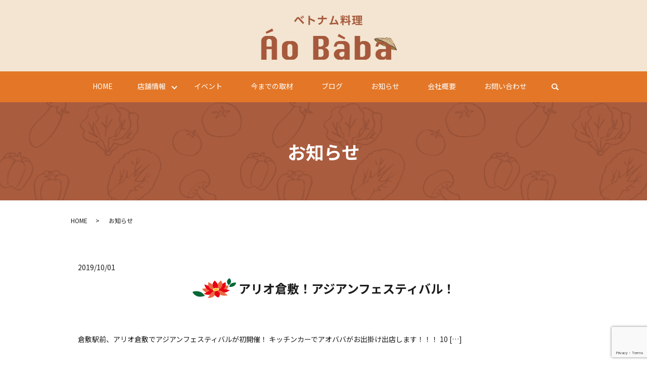

--- FILE ---
content_type: text/html; charset=UTF-8
request_url: https://www.aobaba.jp/category/news/page/15
body_size: 5292
content:

<!DOCTYPE HTML>
<html lang="ja">
<head prefix="og: http://ogp.me/ns# fb: http://ogp.me/ns/fb# article: http://ogp.me/ns/article#">
  <meta charset="utf-8">
  <meta http-equiv="X-UA-Compatible" content="IE=edge,chrome=1">
  <meta name="viewport" content="width=device-width, initial-scale=1">
  <title>お知らせ - Part 15</title>
  
<!-- All in One SEO Pack 2.8 by Michael Torbert of Semper Fi Web Designob_start_detected [-1,-1] -->
<link rel='prev' href='https://www.aobaba.jp/category/news/page/14' />
<link rel='next' href='https://www.aobaba.jp/category/news/page/16' />

<link rel="canonical" href="https://www.aobaba.jp/category/news/page/15" />
<!-- /all in one seo pack -->
<link rel='dns-prefetch' href='//www.google.com' />
<link rel='dns-prefetch' href='//s.w.org' />
<link rel="alternate" type="application/rss+xml" title="ベトナム料理店 アオババ &raquo; お知らせ カテゴリーのフィード" href="https://www.aobaba.jp/category/news/feed" />
<link rel='stylesheet' id='contact-form-7-css'  href='https://www.aobaba.jp/wp-content/plugins/contact-form-7/includes/css/styles.css?ver=5.1.1' type='text/css' media='all' />
<script type='text/javascript' src='https://www.aobaba.jp/wp-content/themes/aobaba.jp_theme/assets/js/vendor/jquery.min.js?ver=4.9.26'></script>
<style>.gallery .gallery-item img { width: auto; height: auto; }</style>  <link href="https://fonts.googleapis.com/css?family=Noto+Sans+JP:400,700&amp;subset=japanese" rel="stylesheet" />
  <link href="https://www.aobaba.jp/wp-content/themes/aobaba.jp_theme/assets/css/main.css?1769109248" rel="stylesheet" >
  <script src="https://www.aobaba.jp/wp-content/themes/aobaba.jp_theme/assets/js/vendor/respond.min.js"></script>
  <script type="application/ld+json">
  {
    "@context": "http://schema.org",
    "@type": "BreadcrumbList",
    "itemListElement":
    [
      {
      "@type": "ListItem",
      "position": 1,
      "item":
      {
        "@id": "https://www.aobaba.jp/",
        "name": "ベトナム料理店 アオババ"
      }
    },
{
      "@type": "ListItem",
      "position": 2,
      "item":
      {
        "@id": "https://www.aobaba.jp/category/news/page/15/",
        "name": "お知らせ"
      }
    }    ]
  }
  </script>


  <script type="application/ld+json">
  {
    "@context": "http://schema.org/",
    "@type": "Restaurant",
    "name": "ベトナム料理アオババ",
    "address": "〒730-0037 広島県広島市中区中町4-14 チュリス中町 105",
    "telephone": "086-222-3202",
    "faxNumber": "",
    "url": "https://www.aobaba.jp",
    "email": "info@aobaba.jp",
    "image": "https://www.aobaba.jp/wp-content/uploads/logo_ogp.jpg",
    "logo": "https://www.aobaba.jp/wp-content/uploads/logo.svg"
  }
  </script>
</head>
<body class="scrollTop">

  <div id="fb-root"></div>
  <script>(function(d, s, id) {
    var js, fjs = d.getElementsByTagName(s)[0];
    if (d.getElementById(id)) return;
    js = d.createElement(s); js.id = id;
    js.src = 'https://connect.facebook.net/ja_JP/sdk.js#xfbml=1&version=v2.12';
    fjs.parentNode.insertBefore(js, fjs);
  }(document, 'script', 'facebook-jssdk'));</script>

  <header>
    <div class="primary_header">
      <div class="container">
        <div class="row">
                    <div class="title">
                          <a href="https://www.aobaba.jp/">
                <object type="image/svg+xml" data="/wp-content/uploads/logo.svg" alt="ベトナム料理店 アオババ"></object>
              </a>
                      </div>
          <div class="hdr_info_wrap">
            <div class="hdr_info">
              <div id="google_translate_element"></div>
              <script type="text/javascript">
                function googleTranslateElementInit()
                {
                  new google.translate.TranslateElement(
                  {
                    pageLanguage: 'ja',
                    includedLanguages: 'en,fi,fr,it,iw,ko,zh-CN,zh-TW',
                    layout: google.translate.TranslateElement.InlineLayout.SIMPLE
                  }, 'google_translate_element');
                }
              </script>
              <script type="text/javascript" src="//translate.google.com/translate_a/element.js?cb=googleTranslateElementInit"></script>
            </div>
          </div>          
        </div>
      </div>
      <nav class="global_nav"><ul><li><a href="https://www.aobaba.jp/">HOME</a></li>
<li class="has_under"><a href="#">店舗情報</a>
<ul class="sub-menu">
	<li><a href="https://www.aobaba.jp/fukuyama">アオババ福山店</a></li>
	<li><a href="https://www.aobaba.jp/okayama">アオババ岡山店</a></li>
	<li><a href="https://www.aobaba.jp/hiroshima">アオババ広島店</a></li>
	<li><a href="https://www.aobaba.jp/himeji">アオババ姫路店</a></li>
	<li><a href="https://www.aobaba.jp/okayama_u">アオババ岡山大学店</a></li>
	<li><a href="https://www.aobaba.jp/shop01">ベトナムサンダル アオババショップ</a></li>
	<li><a href="https://www.aobaba.jp/osaka">ホイアン大阪店</a></li>
	<li><a href="https://www.aobaba.jp/mito">アオババ水戸店</a></li>
	<li><a href="https://www.aobaba.jp/shop02">民泊ゲストハウス ホイアンの宿</a></li>
</ul>
</li>
<li><a href="https://www.aobaba.jp/event">イベント</a></li>
<li><a href="https://www.aobaba.jp/interview">今までの取材</a></li>
<li><a href="https://www.aobaba.jp/category/blog">ブログ</a></li>
<li><a href="https://www.aobaba.jp/category/news">お知らせ</a></li>
<li><a href="https://www.aobaba.jp/company">会社概要</a></li>
<li><a href="https://www.aobaba.jp/contact">お問い合わせ</a></li>

            <li class="gnav_search">
              <a href="#">search</a>
  <div class="epress_search">
    <form method="get" action="https://www.aobaba.jp/">
      <input type="text" placeholder="" class="text" name="s" autocomplete="off" value="">
      <input type="submit" value="Search" class="submit">
    </form>
  </div>
  </li>
          </ul>
          <div class="menu_icon">
            <a href="#menu"><span>メニュー開閉</span></a>
          </div></nav>    </div>
  </header>

  <main>
              <h1 class="wow" style="">
      お知らせ            </h1>

    

    <div class="bread_wrap">
      <div class="container gutters">
        <div class="row bread">
              <ul class="col span_12">
              <li><a href="https://www.aobaba.jp">HOME</a></li>
                      <li>お知らせ</li>
                  </ul>
          </div>
      </div>
    </div>
    <section>
      <div class="container gutters">
        <div class="row">
                    <div class="col span_12 column_main">
                              <article class="row article_list">
        <div class="col span_12">
          <div class="article_date">
            <p>2019/10/01</p>
          </div>
          <h2 class="wow">
            <a href="https://www.aobaba.jp/news/518">アリオ倉敷！アジアンフェスティバル！</a>
          </h2>
        </div>
        <div class="col span_12 article_list_content">
          倉敷駅前、アリオ倉敷でアジアンフェスティバルが初開催！ キッチンカーでアオババがお出掛け出店します！！！ 10 [&hellip;]          <div class="article_button">
            <p class="more"><a href="https://www.aobaba.jp/news/518" class="add_arrow">MORE</a></p>
          </div>
        </div>
      </article>
                    <article class="row article_list">
        <div class="col span_12">
          <div class="article_date">
            <p>2019/10/01</p>
          </div>
          <h2 class="wow">
            <a href="https://www.aobaba.jp/news/516">消費税増税に伴い価格改定</a>
          </h2>
        </div>
        <div class="col span_12 article_list_content">
          2019年10月1日、消費税増税に伴い価格改定を行っています。 ホームページのメニューも改定準備進めている最中 [&hellip;]          <div class="article_button">
            <p class="more"><a href="https://www.aobaba.jp/news/516" class="add_arrow">MORE</a></p>
          </div>
        </div>
      </article>
                    <article class="row article_list">
        <div class="col span_12">
          <div class="article_date">
            <p>2019/09/13</p>
          </div>
          <h2 class="wow">
            <a href="https://www.aobaba.jp/news/476">AOBABA水戸店 OPEN!</a>
          </h2>
        </div>
        <div class="col span_12 article_list_content">
          アオババ4号店、水戸店が2019年9月8日、オープンしました！ 瀬戸内中国から北関東に初進出です。 水戸市、周 [&hellip;]          <div class="article_button">
            <p class="more"><a href="https://www.aobaba.jp/news/476" class="add_arrow">MORE</a></p>
          </div>
        </div>
      </article>
                    <article class="row article_list">
        <div class="col span_12">
          <div class="article_date">
            <p>2019/08/03</p>
          </div>
          <h2 class="wow">
            <a href="https://www.aobaba.jp/news/464">直輸入！ベトナムメッシュサンダル</a>
          </h2>
        </div>
        <div class="col span_12 article_list_content">
          ホーチミンから、とってもかわいいメッシュサンダルをアオババが直輸入しちゃいました！ ひとつひとつ可愛い花模様や [&hellip;]          <div class="article_button">
            <p class="more"><a href="https://www.aobaba.jp/news/464" class="add_arrow">MORE</a></p>
          </div>
        </div>
      </article>
                    <article class="row article_list">
        <div class="col span_12">
          <div class="article_date">
            <p>2019/06/16</p>
          </div>
          <h2 class="wow">
            <a href="https://www.aobaba.jp/news/430">広島ホームテレビの番組に登場！</a>
          </h2>
        </div>
        <div class="col span_12 article_list_content">
          みみよりライブ5up! みみより食堂という番組に広島店が登場！　フォーやブンボーフエ、コムスンが紹介されました [&hellip;]          <div class="article_button">
            <p class="more"><a href="https://www.aobaba.jp/news/430" class="add_arrow">MORE</a></p>
          </div>
        </div>
      </article>
                    <article class="row article_list">
        <div class="col span_12">
          <div class="article_date">
            <p>2019/05/25</p>
          </div>
          <h2 class="wow">
            <a href="https://www.aobaba.jp/news/386">アオババオリジナル、ホットチリソース！</a>
          </h2>
        </div>
        <div class="col span_12 article_list_content">
          アオババのオリジナルチリソース販売開始！ フォーなどの汁麺に入れたり、炒め物やいろんなお料理に使えます。酸味と [&hellip;]          <div class="article_button">
            <p class="more"><a href="https://www.aobaba.jp/news/386" class="add_arrow">MORE</a></p>
          </div>
        </div>
      </article>
                    <article class="row article_list">
        <div class="col span_12">
          <div class="article_date">
            <p>2019/05/06</p>
          </div>
          <h2 class="wow">
            <a href="https://www.aobaba.jp/news/370">GW明けの臨時休業日</a>
          </h2>
        </div>
        <div class="col span_12 article_list_content">
          GW期間中は本当にたくさんの方にご来店いただきありがとうございます。 臨時休業のお知らせ 岡山店　2019年5 [&hellip;]          <div class="article_button">
            <p class="more"><a href="https://www.aobaba.jp/news/370" class="add_arrow">MORE</a></p>
          </div>
        </div>
      </article>
                    <article class="row article_list">
        <div class="col span_12">
          <div class="article_date">
            <p>2019/04/27</p>
          </div>
          <h2 class="wow">
            <a href="https://www.aobaba.jp/news/360">ゴールデンウィークのご案内</a>
          </h2>
        </div>
        <div class="col span_12 article_list_content">
          ゴールデンウィークの営業日のご案内。 福山店　5月7日のみ臨時休業 岡山店　5月6日のみ臨時休業 広島店　4月 [&hellip;]          <div class="article_button">
            <p class="more"><a href="https://www.aobaba.jp/news/360" class="add_arrow">MORE</a></p>
          </div>
        </div>
      </article>
                    <article class="row article_list">
        <div class="col span_12">
          <div class="article_date">
            <p>2019/04/24</p>
          </div>
          <h2 class="wow">
            <a href="https://www.aobaba.jp/news/352">山陽新聞レディアにアオババが掲載！</a>
          </h2>
        </div>
        <div class="col span_12 article_list_content">
          今日発行された山陽新聞レディアにアオババが掲載されています。 ブンチャー(ベトナム混ぜ混ぜ麺）が掲載、是非ご覧 [&hellip;]          <div class="article_button">
            <p class="more"><a href="https://www.aobaba.jp/news/352" class="add_arrow">MORE</a></p>
          </div>
        </div>
      </article>
                    <article class="row article_list">
        <div class="col span_12">
          <div class="article_date">
            <p>2019/04/07</p>
          </div>
          <h2 class="wow">
            <a href="https://www.aobaba.jp/news/291">総社市でベトナムのお祭りが開催！</a>
          </h2>
        </div>
        <div class="col span_12 article_list_content">
          5月18日の土曜日、総社市の市民会館広場でベトナミーズデイというお祭りが開催！ 総社市在住外国人の半数以上がベ [&hellip;]          <div class="article_button">
            <p class="more"><a href="https://www.aobaba.jp/news/291" class="add_arrow">MORE</a></p>
          </div>
        </div>
      </article>
      
         <div class="pagination">
         <!--<span>Page 15 of 16</span>-->
                <a href="https://www.aobaba.jp/category/news/">&laquo; First</a>
                <a href="https://www.aobaba.jp/category/news/page/14">&lsaquo; Previous</a>
                    <a href="https://www.aobaba.jp/category/news/page/11" class="inactive">11</a>
                        <a href="https://www.aobaba.jp/category/news/page/12" class="inactive">12</a>
                        <a href="https://www.aobaba.jp/category/news/page/13" class="inactive">13</a>
                        <a href="https://www.aobaba.jp/category/news/page/14" class="inactive">14</a>
                        <span class="current">15</span>
                        <a href="https://www.aobaba.jp/category/news/page/16" class="inactive">16</a>
                    <a href="https://www.aobaba.jp/category/news/page/16">Next &rsaquo;</a>
              </div>
               </div>
                  </div>
      </div>
    </section>

  </main>
<footer>    <style>
.share_button {
  letter-spacing: -.40em;
  padding-top: 30px;
  margin-bottom: 7%;
}
.share_button > * {
  letter-spacing: normal;
  vertical-align: bottom;
  margin:0 2px;
}
.column_sub .share_button {
  margin-top: 0;
  padding-top: 0;
}
</style>
  <div class="container share_button">
    <!-- Facebook -->
    <div class="fb-share-button" data-href="https://www.aobaba.jp/category/news/page/15" data-layout="button" data-size="small" data-mobile-iframe="false"><a class="fb-xfbml-parse-ignore" target="_blank" href="https://www.facebook.com/sharer/sharer.php?u=http%3A%2F%2Fwww.%2F&amp;src=sdkpreparse">シェア</a></div>
    <!-- Twitter -->
    <a href="https://twitter.com/share" class="twitter-share-button" data-lang="ja">ツイート</a>
    <script>!function(d,s,id){var js,fjs=d.getElementsByTagName(s)[0],p=/^http:/.test(d.location)?'http':'https';if(!d.getElementById(id)){js=d.createElement(s);js.id=id;js.src=p+'://platform.twitter.com/widgets.js';fjs.parentNode.insertBefore(js,fjs);}}(document,'script','twitter-wjs');</script>
    <!-- LINE -->
    <div class="line-it-button" data-lang="ja" data-type="share-a" data-url="https://www.aobaba.jp/category/news/page/15" style="display: none;"></div>
    <script src="https://d.line-scdn.net/r/web/social-plugin/js/thirdparty/loader.min.js" async="async" defer="defer"></script>
  </div>
        <div class="footer_nav_wrap">
      <div class="container">
        <div class="row">
        <nav class="col span_12"><ul><li><a href="https://www.aobaba.jp/">HOME</a></li>
<li><a href="https://www.aobaba.jp/fukuyama">アオババ福山店</a></li>
<li><a href="https://www.aobaba.jp/okayama">アオババ岡山店</a></li>
<li><a href="https://www.aobaba.jp/hiroshima">アオババ広島店</a></li>
<li><a href="https://www.aobaba.jp/himeji">アオババ姫路店</a></li>
<li><a href="https://www.aobaba.jp/okayama_u">アオババ岡山大学店</a></li>
<li><a href="https://www.aobaba.jp/mito">アオババ水戸店</a></li>
<li><a href="https://www.aobaba.jp/osaka">ホイアン大阪店</a></li>
<li><a href="https://www.aobaba.jp/shop01">ベトナムサンダル アオババショップ</a></li>
<li><a href="https://www.aobaba.jp/shop02">民泊ゲストハウス ホイアンの宿</a></li>
<li><a href="https://www.aobaba.jp/event">イベント</a></li>
<li><a href="https://www.aobaba.jp/interview">今までの取材</a></li>
<li><a href="https://www.aobaba.jp/category/news">お知らせ</a></li>
<li><a href="https://www.aobaba.jp/category/blog">ブログ</a></li>
<li><a href="https://www.aobaba.jp/company">会社概要</a></li>
<li><a href="https://www.aobaba.jp/contact">お問い合わせ</a></li>
<li><a href="https://www.aobaba.jp/sitemap">サイトマップ</a></li>
<li><a href="https://www.aobaba.jp/policy">プライバシーポリシー</a></li>
</ul></nav>        </div>
      </div>
    </div>
    <div class="footer_copyright_wrap">
      <div class="container">
        <div class="row">
          <div class="col span_12">
            <p>Copyright &copy; ベトナム料理店 アオババ All Rights Reserved.<br>
              【掲載の記事・写真・イラストなどの無断複写・転載を禁じます】</p>
          </div>
        </div>
      </div>
    </div>
    <p class="pagetop"><a href="#top"></a></p>
  </footer>

  <script src="https://www.aobaba.jp/wp-content/themes/aobaba.jp_theme/assets/js/vendor/bundle.js"></script>
  <script src="https://www.aobaba.jp/wp-content/themes/aobaba.jp_theme/assets/js/main.js?"></script>

  <script type='text/javascript'>
/* <![CDATA[ */
var wpcf7 = {"apiSettings":{"root":"https:\/\/www.aobaba.jp\/wp-json\/contact-form-7\/v1","namespace":"contact-form-7\/v1"}};
/* ]]> */
</script>
<script type='text/javascript' src='https://www.aobaba.jp/wp-content/plugins/contact-form-7/includes/js/scripts.js?ver=5.1.1'></script>
<script type='text/javascript' src='https://www.google.com/recaptcha/api.js?render=6LcGrGodAAAAAI_Vo4YIjPAnEkpooglzCVfdbiAR&#038;ver=3.0'></script>
<script type="text/javascript">
( function( grecaptcha, sitekey ) {

	var wpcf7recaptcha = {
		execute: function() {
			grecaptcha.execute(
				sitekey,
				{ action: 'homepage' }
			).then( function( token ) {
				var forms = document.getElementsByTagName( 'form' );

				for ( var i = 0; i < forms.length; i++ ) {
					var fields = forms[ i ].getElementsByTagName( 'input' );

					for ( var j = 0; j < fields.length; j++ ) {
						var field = fields[ j ];

						if ( 'g-recaptcha-response' === field.getAttribute( 'name' ) ) {
							field.setAttribute( 'value', token );
							break;
						}
					}
				}
			} );
		}
	};

	grecaptcha.ready( wpcf7recaptcha.execute );

	document.addEventListener( 'wpcf7submit', wpcf7recaptcha.execute, false );

} )( grecaptcha, '6LcGrGodAAAAAI_Vo4YIjPAnEkpooglzCVfdbiAR' );
</script>
</body>
</html>


--- FILE ---
content_type: text/html; charset=utf-8
request_url: https://www.google.com/recaptcha/api2/anchor?ar=1&k=6LcGrGodAAAAAI_Vo4YIjPAnEkpooglzCVfdbiAR&co=aHR0cHM6Ly93d3cuYW9iYWJhLmpwOjQ0Mw..&hl=en&v=PoyoqOPhxBO7pBk68S4YbpHZ&size=invisible&anchor-ms=20000&execute-ms=30000&cb=zaabrpnkwrs1
body_size: 48874
content:
<!DOCTYPE HTML><html dir="ltr" lang="en"><head><meta http-equiv="Content-Type" content="text/html; charset=UTF-8">
<meta http-equiv="X-UA-Compatible" content="IE=edge">
<title>reCAPTCHA</title>
<style type="text/css">
/* cyrillic-ext */
@font-face {
  font-family: 'Roboto';
  font-style: normal;
  font-weight: 400;
  font-stretch: 100%;
  src: url(//fonts.gstatic.com/s/roboto/v48/KFO7CnqEu92Fr1ME7kSn66aGLdTylUAMa3GUBHMdazTgWw.woff2) format('woff2');
  unicode-range: U+0460-052F, U+1C80-1C8A, U+20B4, U+2DE0-2DFF, U+A640-A69F, U+FE2E-FE2F;
}
/* cyrillic */
@font-face {
  font-family: 'Roboto';
  font-style: normal;
  font-weight: 400;
  font-stretch: 100%;
  src: url(//fonts.gstatic.com/s/roboto/v48/KFO7CnqEu92Fr1ME7kSn66aGLdTylUAMa3iUBHMdazTgWw.woff2) format('woff2');
  unicode-range: U+0301, U+0400-045F, U+0490-0491, U+04B0-04B1, U+2116;
}
/* greek-ext */
@font-face {
  font-family: 'Roboto';
  font-style: normal;
  font-weight: 400;
  font-stretch: 100%;
  src: url(//fonts.gstatic.com/s/roboto/v48/KFO7CnqEu92Fr1ME7kSn66aGLdTylUAMa3CUBHMdazTgWw.woff2) format('woff2');
  unicode-range: U+1F00-1FFF;
}
/* greek */
@font-face {
  font-family: 'Roboto';
  font-style: normal;
  font-weight: 400;
  font-stretch: 100%;
  src: url(//fonts.gstatic.com/s/roboto/v48/KFO7CnqEu92Fr1ME7kSn66aGLdTylUAMa3-UBHMdazTgWw.woff2) format('woff2');
  unicode-range: U+0370-0377, U+037A-037F, U+0384-038A, U+038C, U+038E-03A1, U+03A3-03FF;
}
/* math */
@font-face {
  font-family: 'Roboto';
  font-style: normal;
  font-weight: 400;
  font-stretch: 100%;
  src: url(//fonts.gstatic.com/s/roboto/v48/KFO7CnqEu92Fr1ME7kSn66aGLdTylUAMawCUBHMdazTgWw.woff2) format('woff2');
  unicode-range: U+0302-0303, U+0305, U+0307-0308, U+0310, U+0312, U+0315, U+031A, U+0326-0327, U+032C, U+032F-0330, U+0332-0333, U+0338, U+033A, U+0346, U+034D, U+0391-03A1, U+03A3-03A9, U+03B1-03C9, U+03D1, U+03D5-03D6, U+03F0-03F1, U+03F4-03F5, U+2016-2017, U+2034-2038, U+203C, U+2040, U+2043, U+2047, U+2050, U+2057, U+205F, U+2070-2071, U+2074-208E, U+2090-209C, U+20D0-20DC, U+20E1, U+20E5-20EF, U+2100-2112, U+2114-2115, U+2117-2121, U+2123-214F, U+2190, U+2192, U+2194-21AE, U+21B0-21E5, U+21F1-21F2, U+21F4-2211, U+2213-2214, U+2216-22FF, U+2308-230B, U+2310, U+2319, U+231C-2321, U+2336-237A, U+237C, U+2395, U+239B-23B7, U+23D0, U+23DC-23E1, U+2474-2475, U+25AF, U+25B3, U+25B7, U+25BD, U+25C1, U+25CA, U+25CC, U+25FB, U+266D-266F, U+27C0-27FF, U+2900-2AFF, U+2B0E-2B11, U+2B30-2B4C, U+2BFE, U+3030, U+FF5B, U+FF5D, U+1D400-1D7FF, U+1EE00-1EEFF;
}
/* symbols */
@font-face {
  font-family: 'Roboto';
  font-style: normal;
  font-weight: 400;
  font-stretch: 100%;
  src: url(//fonts.gstatic.com/s/roboto/v48/KFO7CnqEu92Fr1ME7kSn66aGLdTylUAMaxKUBHMdazTgWw.woff2) format('woff2');
  unicode-range: U+0001-000C, U+000E-001F, U+007F-009F, U+20DD-20E0, U+20E2-20E4, U+2150-218F, U+2190, U+2192, U+2194-2199, U+21AF, U+21E6-21F0, U+21F3, U+2218-2219, U+2299, U+22C4-22C6, U+2300-243F, U+2440-244A, U+2460-24FF, U+25A0-27BF, U+2800-28FF, U+2921-2922, U+2981, U+29BF, U+29EB, U+2B00-2BFF, U+4DC0-4DFF, U+FFF9-FFFB, U+10140-1018E, U+10190-1019C, U+101A0, U+101D0-101FD, U+102E0-102FB, U+10E60-10E7E, U+1D2C0-1D2D3, U+1D2E0-1D37F, U+1F000-1F0FF, U+1F100-1F1AD, U+1F1E6-1F1FF, U+1F30D-1F30F, U+1F315, U+1F31C, U+1F31E, U+1F320-1F32C, U+1F336, U+1F378, U+1F37D, U+1F382, U+1F393-1F39F, U+1F3A7-1F3A8, U+1F3AC-1F3AF, U+1F3C2, U+1F3C4-1F3C6, U+1F3CA-1F3CE, U+1F3D4-1F3E0, U+1F3ED, U+1F3F1-1F3F3, U+1F3F5-1F3F7, U+1F408, U+1F415, U+1F41F, U+1F426, U+1F43F, U+1F441-1F442, U+1F444, U+1F446-1F449, U+1F44C-1F44E, U+1F453, U+1F46A, U+1F47D, U+1F4A3, U+1F4B0, U+1F4B3, U+1F4B9, U+1F4BB, U+1F4BF, U+1F4C8-1F4CB, U+1F4D6, U+1F4DA, U+1F4DF, U+1F4E3-1F4E6, U+1F4EA-1F4ED, U+1F4F7, U+1F4F9-1F4FB, U+1F4FD-1F4FE, U+1F503, U+1F507-1F50B, U+1F50D, U+1F512-1F513, U+1F53E-1F54A, U+1F54F-1F5FA, U+1F610, U+1F650-1F67F, U+1F687, U+1F68D, U+1F691, U+1F694, U+1F698, U+1F6AD, U+1F6B2, U+1F6B9-1F6BA, U+1F6BC, U+1F6C6-1F6CF, U+1F6D3-1F6D7, U+1F6E0-1F6EA, U+1F6F0-1F6F3, U+1F6F7-1F6FC, U+1F700-1F7FF, U+1F800-1F80B, U+1F810-1F847, U+1F850-1F859, U+1F860-1F887, U+1F890-1F8AD, U+1F8B0-1F8BB, U+1F8C0-1F8C1, U+1F900-1F90B, U+1F93B, U+1F946, U+1F984, U+1F996, U+1F9E9, U+1FA00-1FA6F, U+1FA70-1FA7C, U+1FA80-1FA89, U+1FA8F-1FAC6, U+1FACE-1FADC, U+1FADF-1FAE9, U+1FAF0-1FAF8, U+1FB00-1FBFF;
}
/* vietnamese */
@font-face {
  font-family: 'Roboto';
  font-style: normal;
  font-weight: 400;
  font-stretch: 100%;
  src: url(//fonts.gstatic.com/s/roboto/v48/KFO7CnqEu92Fr1ME7kSn66aGLdTylUAMa3OUBHMdazTgWw.woff2) format('woff2');
  unicode-range: U+0102-0103, U+0110-0111, U+0128-0129, U+0168-0169, U+01A0-01A1, U+01AF-01B0, U+0300-0301, U+0303-0304, U+0308-0309, U+0323, U+0329, U+1EA0-1EF9, U+20AB;
}
/* latin-ext */
@font-face {
  font-family: 'Roboto';
  font-style: normal;
  font-weight: 400;
  font-stretch: 100%;
  src: url(//fonts.gstatic.com/s/roboto/v48/KFO7CnqEu92Fr1ME7kSn66aGLdTylUAMa3KUBHMdazTgWw.woff2) format('woff2');
  unicode-range: U+0100-02BA, U+02BD-02C5, U+02C7-02CC, U+02CE-02D7, U+02DD-02FF, U+0304, U+0308, U+0329, U+1D00-1DBF, U+1E00-1E9F, U+1EF2-1EFF, U+2020, U+20A0-20AB, U+20AD-20C0, U+2113, U+2C60-2C7F, U+A720-A7FF;
}
/* latin */
@font-face {
  font-family: 'Roboto';
  font-style: normal;
  font-weight: 400;
  font-stretch: 100%;
  src: url(//fonts.gstatic.com/s/roboto/v48/KFO7CnqEu92Fr1ME7kSn66aGLdTylUAMa3yUBHMdazQ.woff2) format('woff2');
  unicode-range: U+0000-00FF, U+0131, U+0152-0153, U+02BB-02BC, U+02C6, U+02DA, U+02DC, U+0304, U+0308, U+0329, U+2000-206F, U+20AC, U+2122, U+2191, U+2193, U+2212, U+2215, U+FEFF, U+FFFD;
}
/* cyrillic-ext */
@font-face {
  font-family: 'Roboto';
  font-style: normal;
  font-weight: 500;
  font-stretch: 100%;
  src: url(//fonts.gstatic.com/s/roboto/v48/KFO7CnqEu92Fr1ME7kSn66aGLdTylUAMa3GUBHMdazTgWw.woff2) format('woff2');
  unicode-range: U+0460-052F, U+1C80-1C8A, U+20B4, U+2DE0-2DFF, U+A640-A69F, U+FE2E-FE2F;
}
/* cyrillic */
@font-face {
  font-family: 'Roboto';
  font-style: normal;
  font-weight: 500;
  font-stretch: 100%;
  src: url(//fonts.gstatic.com/s/roboto/v48/KFO7CnqEu92Fr1ME7kSn66aGLdTylUAMa3iUBHMdazTgWw.woff2) format('woff2');
  unicode-range: U+0301, U+0400-045F, U+0490-0491, U+04B0-04B1, U+2116;
}
/* greek-ext */
@font-face {
  font-family: 'Roboto';
  font-style: normal;
  font-weight: 500;
  font-stretch: 100%;
  src: url(//fonts.gstatic.com/s/roboto/v48/KFO7CnqEu92Fr1ME7kSn66aGLdTylUAMa3CUBHMdazTgWw.woff2) format('woff2');
  unicode-range: U+1F00-1FFF;
}
/* greek */
@font-face {
  font-family: 'Roboto';
  font-style: normal;
  font-weight: 500;
  font-stretch: 100%;
  src: url(//fonts.gstatic.com/s/roboto/v48/KFO7CnqEu92Fr1ME7kSn66aGLdTylUAMa3-UBHMdazTgWw.woff2) format('woff2');
  unicode-range: U+0370-0377, U+037A-037F, U+0384-038A, U+038C, U+038E-03A1, U+03A3-03FF;
}
/* math */
@font-face {
  font-family: 'Roboto';
  font-style: normal;
  font-weight: 500;
  font-stretch: 100%;
  src: url(//fonts.gstatic.com/s/roboto/v48/KFO7CnqEu92Fr1ME7kSn66aGLdTylUAMawCUBHMdazTgWw.woff2) format('woff2');
  unicode-range: U+0302-0303, U+0305, U+0307-0308, U+0310, U+0312, U+0315, U+031A, U+0326-0327, U+032C, U+032F-0330, U+0332-0333, U+0338, U+033A, U+0346, U+034D, U+0391-03A1, U+03A3-03A9, U+03B1-03C9, U+03D1, U+03D5-03D6, U+03F0-03F1, U+03F4-03F5, U+2016-2017, U+2034-2038, U+203C, U+2040, U+2043, U+2047, U+2050, U+2057, U+205F, U+2070-2071, U+2074-208E, U+2090-209C, U+20D0-20DC, U+20E1, U+20E5-20EF, U+2100-2112, U+2114-2115, U+2117-2121, U+2123-214F, U+2190, U+2192, U+2194-21AE, U+21B0-21E5, U+21F1-21F2, U+21F4-2211, U+2213-2214, U+2216-22FF, U+2308-230B, U+2310, U+2319, U+231C-2321, U+2336-237A, U+237C, U+2395, U+239B-23B7, U+23D0, U+23DC-23E1, U+2474-2475, U+25AF, U+25B3, U+25B7, U+25BD, U+25C1, U+25CA, U+25CC, U+25FB, U+266D-266F, U+27C0-27FF, U+2900-2AFF, U+2B0E-2B11, U+2B30-2B4C, U+2BFE, U+3030, U+FF5B, U+FF5D, U+1D400-1D7FF, U+1EE00-1EEFF;
}
/* symbols */
@font-face {
  font-family: 'Roboto';
  font-style: normal;
  font-weight: 500;
  font-stretch: 100%;
  src: url(//fonts.gstatic.com/s/roboto/v48/KFO7CnqEu92Fr1ME7kSn66aGLdTylUAMaxKUBHMdazTgWw.woff2) format('woff2');
  unicode-range: U+0001-000C, U+000E-001F, U+007F-009F, U+20DD-20E0, U+20E2-20E4, U+2150-218F, U+2190, U+2192, U+2194-2199, U+21AF, U+21E6-21F0, U+21F3, U+2218-2219, U+2299, U+22C4-22C6, U+2300-243F, U+2440-244A, U+2460-24FF, U+25A0-27BF, U+2800-28FF, U+2921-2922, U+2981, U+29BF, U+29EB, U+2B00-2BFF, U+4DC0-4DFF, U+FFF9-FFFB, U+10140-1018E, U+10190-1019C, U+101A0, U+101D0-101FD, U+102E0-102FB, U+10E60-10E7E, U+1D2C0-1D2D3, U+1D2E0-1D37F, U+1F000-1F0FF, U+1F100-1F1AD, U+1F1E6-1F1FF, U+1F30D-1F30F, U+1F315, U+1F31C, U+1F31E, U+1F320-1F32C, U+1F336, U+1F378, U+1F37D, U+1F382, U+1F393-1F39F, U+1F3A7-1F3A8, U+1F3AC-1F3AF, U+1F3C2, U+1F3C4-1F3C6, U+1F3CA-1F3CE, U+1F3D4-1F3E0, U+1F3ED, U+1F3F1-1F3F3, U+1F3F5-1F3F7, U+1F408, U+1F415, U+1F41F, U+1F426, U+1F43F, U+1F441-1F442, U+1F444, U+1F446-1F449, U+1F44C-1F44E, U+1F453, U+1F46A, U+1F47D, U+1F4A3, U+1F4B0, U+1F4B3, U+1F4B9, U+1F4BB, U+1F4BF, U+1F4C8-1F4CB, U+1F4D6, U+1F4DA, U+1F4DF, U+1F4E3-1F4E6, U+1F4EA-1F4ED, U+1F4F7, U+1F4F9-1F4FB, U+1F4FD-1F4FE, U+1F503, U+1F507-1F50B, U+1F50D, U+1F512-1F513, U+1F53E-1F54A, U+1F54F-1F5FA, U+1F610, U+1F650-1F67F, U+1F687, U+1F68D, U+1F691, U+1F694, U+1F698, U+1F6AD, U+1F6B2, U+1F6B9-1F6BA, U+1F6BC, U+1F6C6-1F6CF, U+1F6D3-1F6D7, U+1F6E0-1F6EA, U+1F6F0-1F6F3, U+1F6F7-1F6FC, U+1F700-1F7FF, U+1F800-1F80B, U+1F810-1F847, U+1F850-1F859, U+1F860-1F887, U+1F890-1F8AD, U+1F8B0-1F8BB, U+1F8C0-1F8C1, U+1F900-1F90B, U+1F93B, U+1F946, U+1F984, U+1F996, U+1F9E9, U+1FA00-1FA6F, U+1FA70-1FA7C, U+1FA80-1FA89, U+1FA8F-1FAC6, U+1FACE-1FADC, U+1FADF-1FAE9, U+1FAF0-1FAF8, U+1FB00-1FBFF;
}
/* vietnamese */
@font-face {
  font-family: 'Roboto';
  font-style: normal;
  font-weight: 500;
  font-stretch: 100%;
  src: url(//fonts.gstatic.com/s/roboto/v48/KFO7CnqEu92Fr1ME7kSn66aGLdTylUAMa3OUBHMdazTgWw.woff2) format('woff2');
  unicode-range: U+0102-0103, U+0110-0111, U+0128-0129, U+0168-0169, U+01A0-01A1, U+01AF-01B0, U+0300-0301, U+0303-0304, U+0308-0309, U+0323, U+0329, U+1EA0-1EF9, U+20AB;
}
/* latin-ext */
@font-face {
  font-family: 'Roboto';
  font-style: normal;
  font-weight: 500;
  font-stretch: 100%;
  src: url(//fonts.gstatic.com/s/roboto/v48/KFO7CnqEu92Fr1ME7kSn66aGLdTylUAMa3KUBHMdazTgWw.woff2) format('woff2');
  unicode-range: U+0100-02BA, U+02BD-02C5, U+02C7-02CC, U+02CE-02D7, U+02DD-02FF, U+0304, U+0308, U+0329, U+1D00-1DBF, U+1E00-1E9F, U+1EF2-1EFF, U+2020, U+20A0-20AB, U+20AD-20C0, U+2113, U+2C60-2C7F, U+A720-A7FF;
}
/* latin */
@font-face {
  font-family: 'Roboto';
  font-style: normal;
  font-weight: 500;
  font-stretch: 100%;
  src: url(//fonts.gstatic.com/s/roboto/v48/KFO7CnqEu92Fr1ME7kSn66aGLdTylUAMa3yUBHMdazQ.woff2) format('woff2');
  unicode-range: U+0000-00FF, U+0131, U+0152-0153, U+02BB-02BC, U+02C6, U+02DA, U+02DC, U+0304, U+0308, U+0329, U+2000-206F, U+20AC, U+2122, U+2191, U+2193, U+2212, U+2215, U+FEFF, U+FFFD;
}
/* cyrillic-ext */
@font-face {
  font-family: 'Roboto';
  font-style: normal;
  font-weight: 900;
  font-stretch: 100%;
  src: url(//fonts.gstatic.com/s/roboto/v48/KFO7CnqEu92Fr1ME7kSn66aGLdTylUAMa3GUBHMdazTgWw.woff2) format('woff2');
  unicode-range: U+0460-052F, U+1C80-1C8A, U+20B4, U+2DE0-2DFF, U+A640-A69F, U+FE2E-FE2F;
}
/* cyrillic */
@font-face {
  font-family: 'Roboto';
  font-style: normal;
  font-weight: 900;
  font-stretch: 100%;
  src: url(//fonts.gstatic.com/s/roboto/v48/KFO7CnqEu92Fr1ME7kSn66aGLdTylUAMa3iUBHMdazTgWw.woff2) format('woff2');
  unicode-range: U+0301, U+0400-045F, U+0490-0491, U+04B0-04B1, U+2116;
}
/* greek-ext */
@font-face {
  font-family: 'Roboto';
  font-style: normal;
  font-weight: 900;
  font-stretch: 100%;
  src: url(//fonts.gstatic.com/s/roboto/v48/KFO7CnqEu92Fr1ME7kSn66aGLdTylUAMa3CUBHMdazTgWw.woff2) format('woff2');
  unicode-range: U+1F00-1FFF;
}
/* greek */
@font-face {
  font-family: 'Roboto';
  font-style: normal;
  font-weight: 900;
  font-stretch: 100%;
  src: url(//fonts.gstatic.com/s/roboto/v48/KFO7CnqEu92Fr1ME7kSn66aGLdTylUAMa3-UBHMdazTgWw.woff2) format('woff2');
  unicode-range: U+0370-0377, U+037A-037F, U+0384-038A, U+038C, U+038E-03A1, U+03A3-03FF;
}
/* math */
@font-face {
  font-family: 'Roboto';
  font-style: normal;
  font-weight: 900;
  font-stretch: 100%;
  src: url(//fonts.gstatic.com/s/roboto/v48/KFO7CnqEu92Fr1ME7kSn66aGLdTylUAMawCUBHMdazTgWw.woff2) format('woff2');
  unicode-range: U+0302-0303, U+0305, U+0307-0308, U+0310, U+0312, U+0315, U+031A, U+0326-0327, U+032C, U+032F-0330, U+0332-0333, U+0338, U+033A, U+0346, U+034D, U+0391-03A1, U+03A3-03A9, U+03B1-03C9, U+03D1, U+03D5-03D6, U+03F0-03F1, U+03F4-03F5, U+2016-2017, U+2034-2038, U+203C, U+2040, U+2043, U+2047, U+2050, U+2057, U+205F, U+2070-2071, U+2074-208E, U+2090-209C, U+20D0-20DC, U+20E1, U+20E5-20EF, U+2100-2112, U+2114-2115, U+2117-2121, U+2123-214F, U+2190, U+2192, U+2194-21AE, U+21B0-21E5, U+21F1-21F2, U+21F4-2211, U+2213-2214, U+2216-22FF, U+2308-230B, U+2310, U+2319, U+231C-2321, U+2336-237A, U+237C, U+2395, U+239B-23B7, U+23D0, U+23DC-23E1, U+2474-2475, U+25AF, U+25B3, U+25B7, U+25BD, U+25C1, U+25CA, U+25CC, U+25FB, U+266D-266F, U+27C0-27FF, U+2900-2AFF, U+2B0E-2B11, U+2B30-2B4C, U+2BFE, U+3030, U+FF5B, U+FF5D, U+1D400-1D7FF, U+1EE00-1EEFF;
}
/* symbols */
@font-face {
  font-family: 'Roboto';
  font-style: normal;
  font-weight: 900;
  font-stretch: 100%;
  src: url(//fonts.gstatic.com/s/roboto/v48/KFO7CnqEu92Fr1ME7kSn66aGLdTylUAMaxKUBHMdazTgWw.woff2) format('woff2');
  unicode-range: U+0001-000C, U+000E-001F, U+007F-009F, U+20DD-20E0, U+20E2-20E4, U+2150-218F, U+2190, U+2192, U+2194-2199, U+21AF, U+21E6-21F0, U+21F3, U+2218-2219, U+2299, U+22C4-22C6, U+2300-243F, U+2440-244A, U+2460-24FF, U+25A0-27BF, U+2800-28FF, U+2921-2922, U+2981, U+29BF, U+29EB, U+2B00-2BFF, U+4DC0-4DFF, U+FFF9-FFFB, U+10140-1018E, U+10190-1019C, U+101A0, U+101D0-101FD, U+102E0-102FB, U+10E60-10E7E, U+1D2C0-1D2D3, U+1D2E0-1D37F, U+1F000-1F0FF, U+1F100-1F1AD, U+1F1E6-1F1FF, U+1F30D-1F30F, U+1F315, U+1F31C, U+1F31E, U+1F320-1F32C, U+1F336, U+1F378, U+1F37D, U+1F382, U+1F393-1F39F, U+1F3A7-1F3A8, U+1F3AC-1F3AF, U+1F3C2, U+1F3C4-1F3C6, U+1F3CA-1F3CE, U+1F3D4-1F3E0, U+1F3ED, U+1F3F1-1F3F3, U+1F3F5-1F3F7, U+1F408, U+1F415, U+1F41F, U+1F426, U+1F43F, U+1F441-1F442, U+1F444, U+1F446-1F449, U+1F44C-1F44E, U+1F453, U+1F46A, U+1F47D, U+1F4A3, U+1F4B0, U+1F4B3, U+1F4B9, U+1F4BB, U+1F4BF, U+1F4C8-1F4CB, U+1F4D6, U+1F4DA, U+1F4DF, U+1F4E3-1F4E6, U+1F4EA-1F4ED, U+1F4F7, U+1F4F9-1F4FB, U+1F4FD-1F4FE, U+1F503, U+1F507-1F50B, U+1F50D, U+1F512-1F513, U+1F53E-1F54A, U+1F54F-1F5FA, U+1F610, U+1F650-1F67F, U+1F687, U+1F68D, U+1F691, U+1F694, U+1F698, U+1F6AD, U+1F6B2, U+1F6B9-1F6BA, U+1F6BC, U+1F6C6-1F6CF, U+1F6D3-1F6D7, U+1F6E0-1F6EA, U+1F6F0-1F6F3, U+1F6F7-1F6FC, U+1F700-1F7FF, U+1F800-1F80B, U+1F810-1F847, U+1F850-1F859, U+1F860-1F887, U+1F890-1F8AD, U+1F8B0-1F8BB, U+1F8C0-1F8C1, U+1F900-1F90B, U+1F93B, U+1F946, U+1F984, U+1F996, U+1F9E9, U+1FA00-1FA6F, U+1FA70-1FA7C, U+1FA80-1FA89, U+1FA8F-1FAC6, U+1FACE-1FADC, U+1FADF-1FAE9, U+1FAF0-1FAF8, U+1FB00-1FBFF;
}
/* vietnamese */
@font-face {
  font-family: 'Roboto';
  font-style: normal;
  font-weight: 900;
  font-stretch: 100%;
  src: url(//fonts.gstatic.com/s/roboto/v48/KFO7CnqEu92Fr1ME7kSn66aGLdTylUAMa3OUBHMdazTgWw.woff2) format('woff2');
  unicode-range: U+0102-0103, U+0110-0111, U+0128-0129, U+0168-0169, U+01A0-01A1, U+01AF-01B0, U+0300-0301, U+0303-0304, U+0308-0309, U+0323, U+0329, U+1EA0-1EF9, U+20AB;
}
/* latin-ext */
@font-face {
  font-family: 'Roboto';
  font-style: normal;
  font-weight: 900;
  font-stretch: 100%;
  src: url(//fonts.gstatic.com/s/roboto/v48/KFO7CnqEu92Fr1ME7kSn66aGLdTylUAMa3KUBHMdazTgWw.woff2) format('woff2');
  unicode-range: U+0100-02BA, U+02BD-02C5, U+02C7-02CC, U+02CE-02D7, U+02DD-02FF, U+0304, U+0308, U+0329, U+1D00-1DBF, U+1E00-1E9F, U+1EF2-1EFF, U+2020, U+20A0-20AB, U+20AD-20C0, U+2113, U+2C60-2C7F, U+A720-A7FF;
}
/* latin */
@font-face {
  font-family: 'Roboto';
  font-style: normal;
  font-weight: 900;
  font-stretch: 100%;
  src: url(//fonts.gstatic.com/s/roboto/v48/KFO7CnqEu92Fr1ME7kSn66aGLdTylUAMa3yUBHMdazQ.woff2) format('woff2');
  unicode-range: U+0000-00FF, U+0131, U+0152-0153, U+02BB-02BC, U+02C6, U+02DA, U+02DC, U+0304, U+0308, U+0329, U+2000-206F, U+20AC, U+2122, U+2191, U+2193, U+2212, U+2215, U+FEFF, U+FFFD;
}

</style>
<link rel="stylesheet" type="text/css" href="https://www.gstatic.com/recaptcha/releases/PoyoqOPhxBO7pBk68S4YbpHZ/styles__ltr.css">
<script nonce="drahG6iUQJxEMS_yAUp2Og" type="text/javascript">window['__recaptcha_api'] = 'https://www.google.com/recaptcha/api2/';</script>
<script type="text/javascript" src="https://www.gstatic.com/recaptcha/releases/PoyoqOPhxBO7pBk68S4YbpHZ/recaptcha__en.js" nonce="drahG6iUQJxEMS_yAUp2Og">
      
    </script></head>
<body><div id="rc-anchor-alert" class="rc-anchor-alert"></div>
<input type="hidden" id="recaptcha-token" value="[base64]">
<script type="text/javascript" nonce="drahG6iUQJxEMS_yAUp2Og">
      recaptcha.anchor.Main.init("[\x22ainput\x22,[\x22bgdata\x22,\x22\x22,\[base64]/[base64]/[base64]/ZyhXLGgpOnEoW04sMjEsbF0sVywwKSxoKSxmYWxzZSxmYWxzZSl9Y2F0Y2goayl7RygzNTgsVyk/[base64]/[base64]/[base64]/[base64]/[base64]/[base64]/[base64]/bmV3IEJbT10oRFswXSk6dz09Mj9uZXcgQltPXShEWzBdLERbMV0pOnc9PTM/bmV3IEJbT10oRFswXSxEWzFdLERbMl0pOnc9PTQ/[base64]/[base64]/[base64]/[base64]/[base64]\\u003d\x22,\[base64]\x22,\[base64]/DlMKWLHAPw5jCnsOUw5k+ZA9dem/ClTJtw67CnMKPeGzClnVnBwrDtV3DqsKdMSdYKVjDskBsw7wnwobCmsONwrDDg2TDrcK9JMOnw7TCqwo/wr/CpE7DuVAbUknDsSpVwrMWFcOnw70gw65Wwqgtw5cow65GLsKZw7waw6zDgyUzHhLCi8KWfsO4PcOPw7EjJcO7Xi/Cv1UKwrfCjjvDv1Z9wqcBw58VDCQnEwzDjzTDmsOYJ8OqQxfDgcKiw5VjCxJIw7PChsKfRSzDgzNgw7rDqsKywovCgsKIbcKTc395WQZ+woIcwrJRw6RpwobCpEjDo1nDgjJtw4/DvlE4w4pRR0xTw7TCvi7DuMKTJy5dBVjDkWPCvMKqKlrCuMOFw4RGFRwfwrw9RcK2HMKMwrdIw6YcWsO0YcKMwr1Awr3CmEnCmsKuwrE6UMK/[base64]/Ct0jCnsKaOXHCjkrCtg1YwqnDgUfCicOjwovCnihfRMKcbcK3w79JcMKsw7MUecKPwo/CmBNhYBwHGEHDhCh7woQhTUIeTzMkw50Twp/DtxFKJ8OeZCLDtT3CnFDDqcKSYcKAw6RBVTQ+wqQbfWklRsOAVXMlwqnDkTBtwoptV8KHOhcwAcOAw4HDksOOwrbDusONZsOuwoAYTcK+w6vDpsOjwqXDtVkBYCDDsEkHwo/CjW3DjCA3wpYRIMO/wrHDnMOqw5fChcOiC2LDjgcvw7rDvcOSAcO1w7krw7TDn03DowvDnVPCsnVbXsOvchvDiRN/[base64]/CgnTDkmvDgcOtWRQARsKJw4V7w5HCtXbDt8O7IMKTeR/Dvl3DrsKLM8OpAnEjw54AfsOvwpgpGsO4IhcJwqnClcOjwp5bwoQUZVzDkF09wqDDr8KhwobDlMKowoN/QxjCmsKMFUA9wonCkcKWIgk6BMOqwrTCsDLDo8OLZloEw6bCnsO5EMOkYWXCrsO4wrjDvcKRw6XDgVAjw4dEdTxow693f3IyM1PDrcOVPDvCi0vCqWHDtsOpPlPCs8KqOBzCi3HCq3oGZsKJw6vCg1jDjWYJTmvDhl/DmcK6w6AnGkAifcOPAMKUwpLCtMO0YzXDsizDr8OaZsO1wrjDqsK1RjvDiXTDiStjwqHCscOuBcOKWnBQS1bCicKWa8O3A8KhIU/Cs8KZdcK7bjDDtB3Dp8OsI8KZwoNdwqHCvsO/w4TCtRo/BHfDuG0Hwq7DqsKIV8KVwrLDswjCucKIwp/DjMKkIhrCkMOtAm8Fw7scKl7Cu8Oiw43DpcOPBwJnw7EDw5TDulxmw7UGQnLCoxpLw6rDtnbDnj/Dm8KmWg/CqMO7wojCisKcw6M7dxg/w5kzP8OIQcOxK3nCksKTwofCs8OiFcOqwqAtKMKZwqbCg8KZwql2IcKsAsKSWzHCtMKVw6Ujwo5twp7Dj0TCn8Ojw63CvlXDvMKtwprDosKiPMO8E3FMw6jCixsoa8ORwqDDicKawrTCq8KJTMKkw5DDm8K6V8K/wrfDtsKhw6PDrXUnDkg0w53CgTfCiVwAw5cHKRxYwq8jSsKFwqojwqnDp8KaKcKIGWMWS1DDuMOIFSMGTMKQwpptPsO6w5PCiih/WcO5P8OtwqjCi0TDpsK7wolqPcKZwoPDihRPw5HCrsKzwpEqGTZWc8KBUg3Cll8Mwrshw43CkS/Cm13CvMKow408wp7DuHLCjsKcw7nChDzDq8KqdcO4w6kmRGjCt8KIFScRwrN9w6rCncKqw6PDmcOtasK4wr9YYCbDgsO5V8KjP8KqdsOxwrjDgyXClcKrw4jCh1doEHIKw6FgchXCqsKNDGhnOVBHwrtZw7HDjMOkIBjDgsO/NDrCucOTw5XCpQbDtcK+YMOYQMKMwocSwqhvw5vDnB3CkE3DtsKgw5ltdn9XFsKvwrrDsnfDv8KOLh7DkXUUwpjClsO6wqQ1wpPCk8OnwqDDpjnDkFkaX03CnjMbI8KxVMOlw7see8KeaMOGOXgJw5jCgsOaWDHCocKcwpoheUzDlcOFw6hCwqEoBMO+BcK/[base64]/DmDvDscKlw7jDmARRwpw1C8Omwo/[base64]/[base64]/[base64]/AsO/cRfDkGTCv8OTw6TClEDCrMK2E8Oaw7fCp2xIJ2zCrCoKw4zDq8KtO8KdTcOIBsOtw7jDh1TDlMO7wpvDrsOqJkxnw4HDnMKSwqrCiQMpRcOsw6nCkjNAwr7DgcK4w6bDu8OHwqrDtMOfPMOvwo/DiE3Dq2PCmDhRw5dPwqrCil8XwrXDo8Khw47CuDljHx16OcOpZcK6S8KIZ8OPVhBVwokzwo8Tw4M+NnfDhE8tecKSdsKuw6kMw7TDlMKqPhHCigsowoARwqLCvghJwqlmw6gTNhnCj2skKxtawo3Dt8KcScKLLQrDhMKZwpA6w4LDhsO/csKUwogiwqU1MXxPwpNJRQ/CuAvCng3DsF7Dkj3Dk3Jsw5XCth/DicOBwo/CtybCr8Oxfwh1wo1Aw44owrLDpcO1Sx9gwqNuwrJBL8OPQsOrWMOBZ0JTScKfCz3DtcOXfcKkYQZYwpHDg8Oow4LDvsKhB24Cw4MiGxjDqRnDksOVEcKHwpPDmynCgMKTw6t2w7dNwqNJwopPw6/ClVVyw4ISYTxRwrDDksKIw7jClcKiwrLDncKhwpo/Y3pmYcKmw7QLQHp1ABR0MRjDsMKPwoUDJMOsw5h3T8K6WVbCsTPDrsKNwpXCplsbw4/CvxNAOMONw4jDr3V5AsOdUHDDt8KJwrfDh8OkacKMXMKcwp/[base64]/[base64]/[base64]/[base64]/[base64]/Dlm1Lw5BuK8O5w744wq/DkXbCgSoiU8O2w5lAwpYfXcKkwpvDlHXDvlXDu8OVw7nCqHQSWml4w7TDsF0YwqjChA/DmAjCn0Urw7ttc8OVwoM5wrd7wqEYDMO/[base64]/DsmMGwoVEJFbDqg1lw7cxGhbDt2vDo8KpTxLCoWPDv27DnsOMM1xSNWk8woh8wrI7w7VfZwlRw4HCj8Krw5vDuicPwpwQwr/Dm8O+w4guw5PDicO/[base64]/[base64]/DqsO2wrdJDsKeWXLDmEE+woZgwodZITNbw6jDgsKlwo8NOCE8IB3Cp8OnG8KXHsKgw6BvNnokwqoewqvCsnsswrfCssKwMMKLU8OMNMOacXDClTJnXnPDu8O1wrhrGcK+wrDDqMK9dUrCrD/CjcOmUsKlwpIhw4/CrcO7wq/[base64]/Ct8K+bG/DosOww5Yew6k3wqNgGX/DksO3LsOXf8KCZ2x7wrPDqlpXAwjCk3huKsKsKyduwqfCgMKaM07Di8K6F8KEw7/CtsOqK8OXw7EkwpfDl8K1LsKIw7LCmcKOTsKVPkbCnB3CmwwYe8Onw6TDvcOWw4Z8w7NHJ8K9w6xHB2nDnCpMb8OXLMKfVU0jw59pRsOCW8KkwpbCscKGwp5rQj/Cq8O/wo7CqTvDjhPDv8ONPMKYwrLCkULDtmDDoUnCtXEmwrMmRMOiwqDCjcO5w50Kwr7DhcO7cyJpw6c3W8O8YyJ7wooiw6vDlmJDfnvCjDPCosK/w7lbO8Ocwqcqw5osw7bDhcKOAlMEw6nCtE9Ka8KpOsKsK8O1wrDCrW8pYsKSwovCtMO9PE5jw5bDucOcwr1sdMOHw6nCizoGQVvDvArDjcOIw5cvw6bDlMKRw7nDkUjCr0PCkVbCkMOkwoxLw6QyQMK+woR/ZyEeW8K4LElsPMKrwoxAw7DCrBDCji/DuHHDkcKFwoPCo2jDk8K2wrnClkTDssOvw7jCowg+w4MJwr1/wo02VnQFNsKjw4ELwobDpcOOwrDDh8KuTHDCq8KNYh0UbsKwe8O0d8K8w5V4LMKUwok9AQPDgcK8wofCtUFYwoLDlxTDpC/Dvj05DkRVwoDCjgvCnMKaVcOJwq4jN8O5FsOLwrnDg3hNTDc5OsK8wq4NwpNAw61Nw5LDvzXCg8OAw5Ykw6vCmGMyw5kdccOLZn7Co8Kzw7/Dog3DhcKRw7vCkilAwq1+wrs4wrxpw44HPcOeBWXDpUfCosOoen/CrMK1w73CqMOsMy1Bw7jDvzoTXS7DjGbDpE97wolwwoPDnMOzAixDwp4RecKTJxPCqVhhecKnwoHDtC3CtcKUwqwaRS/CkFhPN17CnXokw6DCt2cpw5TCpsKNZU/CmMOyw53DlDtlK244woN5BnrCgUIfwqbDtsKVwoDDrz7CisOPMDLDkQnDhkxpNlsmw4gYHMOrIMKYwpTDgwPCgDDDiFdaKVoIwqd5GsKrwqlww7F6aHt4HsKLVVvCo8OPe0EgwqjDn2nCnEDDhz7Co2l8Wkwjw7VWw4nDimPCgl/Dr8Ouwps+wr7Ck0wASAluwqvDvmcULjxsWhPDj8Oew7Uzwr08w5s+EsKQPsKdw48ewqwZTHzDqcOYwqpew63CpzM9w4M4YMKqw6XDuMKFfMOlMHDDicKyw7vCrQpiY2gUwrYNE8KKW8K4eBnCn8Onw63Dl8K5JMOSK0MMRlVKwqHCqSACw6/[base64]/Cn8KhK1XDq8K5w63CgmbDpMOhP3fCs8K6wqDDgE7Cjk0kwr8mw6PCsMOmQWBDAHPCkMOyw6bCvMKQDMKnT8OhIMOrWcOeLsKZdRnCuBZ9ZcKrwojDhMK8wqPCmHsuMsKRwrjCjMOQb2oJwrrDqMKUJ1bCnXMEXDDChhUlbsOCbj3DqAo/f3nDh8K1XinCqms+wrcxPMOSYsKgw6LDncOQw4VbworClDLCkcK2wpfDs1YDw7zCssKswoQawqxVOMOXw5QvDcOdVEcAwoPClcK9w4pVwpNJwofCk8KPa8K7E8OkOMK6AcKBw781MUrDrVfDrMOuwpYga8KgVcOXISLDhcKPwpQ+wrfCmBzDsV/[base64]/[base64]/DgsK8w6ECwrZiY8OJByl/w7LCr8O2w53DuU5Iw6Qlw4fDtcODw5t5NFDClMK8CsOYw7k4wrXCkMKJEMOsAip/wr4LZnJgwpnDlUfCpxHCnMKAwrUAMGfDgMK+BcOewrlIFXTDkcKaHMKjwoDCpcKxdMOaKx8jZ8O8BgoIwr/CncKFNsOpw4QEe8KvNxx4UgVQw71GScK2wqbDjCzDn3vDlXQew7nCosOhw5LDucOyBsK5GCcYw6tnw74XUcOWw555DnRiw4l2PnRGMMKRw7PCkMOhbMKNwoTDrA3CgkXClQjCsxFGfsK/[base64]/DsVp/YH/CrFbDpmfDk8OuOMKww7DDphHCuwnDscOOcHxldcO9BMOpcHcfBBBNworCjXVSw7rDpcKKwq84w4XCpMKVw5g8O3cSDsOlw67DhzlHAsKmb2kAAwccw5s6I8KUw7PDvxBEIhtQFsO8woEpwpwAwqvCmsOIw5guRMObYsO6IzTCqcOow4Z/e8Kddh1rSsOFNzPDiwMSw6sqJMOsA8OewptaaB1DW8KyLA/Dk1tYcDXCsXnCljspYsO4w7XDo8OIXn9yw5Inw6YVw6tdHRsPwo1twqzDunLCncKnFxBrF8OmYmV3wqAFICI9IXs6cw1YMcK1E8KVT8O2W1rCvizDtChOwoQgCTgMwpnDk8KHw73DlsK0dlDDigNewpN7w5lSfcKBUw/[base64]/Do8KLNsOewrLCi8OUZlwfwrnDq8OHwohfw6PCuzvCicOqw4HDlsOGw53Cs8Oww4xpPgNgYRnCqnF1w711w4tKKn1fPnfDucOaw4/[base64]/Cu8OqG2nDkAHDgFcwe8K7w6XCpcKwwqlCcsKiU8KMw44Lw6LDmzhANMKVecObZDkrw4PDlXxqwosVBsODAMOePhLDvGI2DcKWwpLCsy3CrsOuQ8ORR3I0Ano/w6NdMg/[base64]/DlcOuNsKQw6Bmw5IiGcOrwqzDv8OOBXbCpTg4PADDkFx+wronw4zDvmohHX7CqW4BLMKbUlo2w5FwABB9w6LCk8KODBZqwp1Ew5pEw4IKZMOhb8O5wofCoMKbwonDssO7w6NUwpHCuwxAwrzDgw7CucKVek/[base64]/Chw0ewojDuiMlT3ckJ8ODSmjCisKGw4LDv8KdNgLConpES8OKwqsbcUzCmcKUwpBJCkcLcsOWw6nCgyDDt8ORw6QoRUvDhVwJw4MLw6dEDMK0GT/CqwHDsMOdwoBkw4tXPU/CqMKMfzPDp8O+w7rDj8K7WQ0+UMOKwqzClWYOLRU3w5RPXDDDglXDmy8DUsOkw7Umw7jCvSzDtFTCoD3DiEvCkCLCt8KSUcKeR30dw5IrIDJ6wpMDwr0WIcKPGDcCVUg1KD0mwrDCs1bCjBzCpcOgwqJ8w7oZwq/DtMOcw4YvFsOGw4XCvMKVOSXCm0jDhMK0wr1twqglw7IKJV3CgVVTw6MwcSTCicOyOsOSVWHCuT8cY8OPwpkdNngCHMKAw5DCnQNsw5XClcKWwojDhMORJFhTe8K0wrLDocKBXjvCqMOzw6jClC/[base64]/wonCugjCjHlxRwfCt8O1McOgZWzDqjxwbcKrwrlHBDzCnjJ9w69Kw6jCo8O2wpB4Q3vCrR7CoQM4w4nDkzsQwr7DhXF5wo/CiWdKw4bCmz5fwq0PwoVawqYWw4hLw4cXFMKXw6nDiXDCucO9HcKKUsKZwqzDkAx6WXMmWcKTw4LDmsOYG8OWwpxjwp4/OAJKwp3CpFACw6DCiAddw5XCuk1Sw4Vrwq/ClVYdwpZaw6HCpcKhLS7DsBd5X8OVdcOFwp3CncOERwUiCsKiwr3CmHnClsOIwpPDnMK4YMKYT24qZQVcw6LChk14w5nDuMKJwoN/wok4wo7Clw7Dn8OiY8KtwpFWe2EHD8OXwpw3w5/CtsOTwrNtSMKVNsOjWELDsMKKw7zDsCLCkcKqYMOSUsOQVkdjPjojwpFNwoBmwrTDixLCiVp1FsKpQQ7DgUk/Y8K5w6vCoVZPwobDlBF/ZBXDgBHDsm0Qw5ViCcOeTjNuwpcyDhJPwrvCtRXChcONw51ODsO+DMOFC8K4w6Y6IMK1w7zDpMOiWcKEw6PCksOfEUzDnsKswqImBUTCkCrDqS8uFMOgdlc6w4HCuFLDjMKhP1jDkAZ9w6sTwrDCuMOfw4LCjcK9Q3/CtV3CqMOTw6/CosOzSMOlw4ouwp3CrMKdJG0PbTRNOcKJw7LDmnDDolLDtCIXwo07wrDCrcOlCsKlXAzDt00OYcO+wpLCoEN4GHwgwonDiU9Sw7F1YifDkyfChUIlIsKlw4/Dj8Opw502GWrDg8OOwoXCmsOEDcOSNsK/UcK4w5HDqGHDozTDg8OUOsK5YyjCnylALsO3wqkbL8O4wrcYDcKpw4ZywrhNHsOSwrPDvsKeeSlww5jDosO9XGrDp3bDu8O+IT3CnTlbI2x7w7zCv0TDphbDnBk0CH7DjzLCukJyQBQJw7bCrsO0W1/DmmZTS05SK8K/wo/DqW84woETw45ywoMfwofDtcOXFSPDjMKEwrQ6wobCsXQKw6FKP1wTVWnCpGjDoWM0w74vX8O0ACglw6bCv8KIw5PDoSQaWsOYw6pGR0MywpXCl8Kxwq7Cm8Oxw4XCisO5w5TDu8KeVl1Ewp/CrB9XCArDpMOpIMOtw4bDncOnwqFmw4XCpcKUwp/CuMKWDErCkDNJw73CglTCjHPDtsOcw74wS8KjWMKzN1HCvCsAw5fClMK4wpN8w7jDvcKyw4PCrWU6dsOXwrjCjcKew6tNY8OnU3XCgMOABwLDmcOVVMKkcgRcdFIDw7VlajlqSMKzPcKCw6jCpcOWw4E1RMOIScK6I2FKdcKxwo/DhwTDkwLCqH/CqlxWNMKyeMO4w75Rw7INwpNjYxTCu8O9KlXDj8KqKcO9w6VJwrtlJcKtwoLCqcOYwqLCiVPClMKrwpbCnMKTc2/[base64]/CnE7CgDJ6wobCoMOqwqrCsUksw5dkw7ZNScOwwrPChsKBwpLCgcKZL1pZwpvDp8OrKTTDgsOEwpEMw6fDvsKjw6JNVmfDqcKJIDHDosOTwpJqa0tiw59nZcOyw4HCl8ONIWMzwpNTa8O4wqZ4HChcwqdWaVXDpMKgZRTDu0gqfcOwwrPCqcO/w4XDl8O5w7kuw7LDjsK2w45Tw5/DpsO1wofCg8Oufjhjw4PCgsOdw5jDhT4/[base64]/w7cgDXzDkHLCksKvwozCrkoDwpTClBvCuMONw60RwoI/w7DDkR8mM8Khw43DqGUlDMOHQMKHHDrDjsKGSTTCqMK9w6MqwqcLeT3CgMOmwqEPWcOiwqwHVsOKVcOCGcOEADZ2w78awq9Ew7TDr0vDvxbCoMOnwprCssKZEsK3w7fCpDXDtMOCeMOZCxIXNzpHI8KxwoPCqjorw4fCgW/CjgHCuAVSwpnCssKaw7FAaSosw4/ClW/DgcKDPh0Jw6VYQsOBw7gxwqdew5vDkn/Dv01bw4MmwrcMwpTDjsOIwqnDrMOaw6Q/a8K1w6PCmCzDpsO/UVHCmVLCqMO/NR3ClsK7QnjCg8O/[base64]/DkSMBwo1AwpzDmTbDkCVrw6HDgsONw5HDjk5Qw41tLMKjCcOtwpB+aMKyKRgyw53Cu1/[base64]/O8KAw41oNcOSKcOvWFkYw7DCvsOYw6nDqBDCvxnCj3oCw4sLwp1hwpjCoxJgwpPCuBkcB8K7wpk3wo7CjcK2wp85w4g/fsKfGmzCmXZLA8KsFBEcwpjCv8OBa8O9MVwTwqpTXMKZd8OFw4huwqPCrsO6bXYGwrIQw7rCuizCqcKnbsK8NSnDiMObwq94w542wrbDvGXDhhVUw5saKSDDtAQPG8Olwr/DvFgXw7TCkMOfWXMtw7LCq8Ohw4TDpcOhfxxWw4w/wojCtwwaTRDDvjzCusOEw7bCqRlNKMK+BsOOwo3DjnbCtwLCtMKXIEorw79/M0PDmsOJWcOBw7rCtxLCmcKlw60qQmx4w5zCr8OTwpsYw5HDnUvDiDfDmWkrw4bDl8KOwpXDoMOCw6nCg3E/[base64]/Dl8O5DFnDgcKrw6UWeh/Dq8Kcw7prU8KOSinDrF9Sw5dCw4DDv8OYDcKswrfCuMK4wq7CtG1+w5fDjsKWPB7DvMOgw7NUKMKbMxUQJcKSXMOxw6PDtXUKCcOJasOwwprCsTPCu8O/UcOmIwXCkcKEIMKmw4weVCEZcsOCMsOXw6fCmsO3wrJqKsK4dsOfw4ZMw6DDhcKsAU3DkxVmwoZ0V0tCw7/DmzzCiMKSREAzw5YlT0nCncOowpLCrsOdwpHCtMKPwoXDsi4fwpzCjGzCvMKow5cHQAjCgsOXwp3CuMK9wplFwofCtQkrVUXDuxbCo0k/bH3DpAECwonDuykKBcO8PVdjQ8KswqjDpcOBw6rDv2EwYMK9EMOpIsOUw4AcDsKfHcKyw7rDmF3DrcO8wrFHwoXCgWYHFlbCosO9wqNGNkkiw7Z/w5ZhbsKmw5jCuUYaw6QEEg3Dt8Ksw5Bcw4HDgMKzWcKkAQZINjlYf8OSwo3Cq8K9TzhMw7EEw4zDjMOAw5cLw5zCqz8sw6nClD/[base64]/ChkbDgMKJw4c3DAIrw4vDjxhHXgbCiCTDqCsJVTDCl8KkUsK3ZRFUwrhaGcKpw4tuUHspccOow47DusKICgp1w6/DucKnJGkKWcOFVsOLcyPCsGorwrzDkMKgwpYbAzPDisKxCMKjH1zCtwvDhcK4TE55FTrClsKEw7IMwrwOH8KvaMOLwoDCusO7Z1lrwp5veMOqWMOsw5HCrVhIC8OpwpdxHBUCD8O6w4/CgmnDqcODw6PDqcOuwq/Co8K/[base64]/DjcKDw5wcJcO2HsKbwo/Di8OeLMOjZwVvwrIYIcOlfsKZw4jDuVl8wopDMTtLwo/Ds8KaaMOTwoYdw4fCrcOrwqnCvQtkacKgYsO3AzXDgFvDrcOVwrDCu8KlwqjDs8OoHC9/[base64]/[base64]/Ch0pNC8O+wr0ZwoDCqsK5woYZwr4lPcOpF8K3wpdNLsKfwrzCn8KXw6Nyw552w7w/wphBAcOQwpxMTBDCrV4Dw6bDgSrCv8OcwoccF13CkxhBwpRnwro0YsOOd8Oqwo4mw5ZLw4hXwo5vUk3DtnbCgiHDuHgiw4/DrsKVHsOzw7vDpsK8wrPDm8KUwoTDoMKWw7/[base64]/MFjChsKqOMKiNMKwwp/DmBLCtCsdR0UUw77DssOhFSPCkcKACUXCqMKTZwTDlybDjHDDuy7CssKkw4sgw6jCu2JLSD7Dg8OydMKCwotudxzCg8K2KmQWwpkCejg8Txo2w6nCj8K/w5V5wo7DhsOFNcOJX8O/JBzCjMOsGMKYRMOhw7omBXnCgcOgQMORKcK2wrATNBxQwo7Dn0wGFMOUw7TDtsKGwqVxw6vCuxluHDgTLcKhfcKtw6oMwpcrYcK0XGZywoLCoUjDqHPCvMKlw6nCmcKlwq0Dw4E/[base64]/Dl8OrRhTCrHPDomIJw7Y9Cgw9MDjDpiDCu8OIVXh/w5QSwotzw6rDq8Kgw6QXB8KGw5FKwrQDwq/CvTrDjUjCn8Ovw5DDsFfCvsOkwpHCmC3CmsOIFMK1bF3CtS7DlgbDk8ONLn8fwpvDq8Oyw7tCTQUewqPDu2fDssKsVwPCisO6w4DCuMKiwrXCoMK5wps7wrjDpm/CgCfDp3jDlcKlOjrDgMK+IsOeV8O/GXVIw5zCj2HDlAgpw6DCtcO8wpFNDMO/fQRdHMKqw74zwr7CkMO7N8KhRDkmwovDtGXDt3Q2GzrDlsO1wqFvw4cMwpTCgnTDq8Ogb8OVwrghNsOiIcKcw7LDunMTFcOdQWTCqg/DtxcSX8Oxw6jDkTw3XMKZw7xGJMOYHyXCusK2FMKRYsOcUR7CkMOxO8OyO05TYETDs8OPEsOcwpYuBntpw4VdBsKnw6HCtsOeN8KEwrBGZ0jDtG3Cl1MMGcKVKsOrw6fDhQnDkcKQP8OwB13CvcOxC2UtfxjCpg/CicO0w6vDgXXDkmhywo9Wfz5+PEJjX8KNwoPDgh/CpDHDvMO0w5MWwrksw40IQsO4XMK3w708MzNIP2DDun5GZsO6wpF1wonCgcOfWsKrwp/[base64]/[base64]/DgGbDj0bDhsOdBwRuG08xOMKWwoHDnkN2NgEBw47ClcOIB8Odw4InfcOjZHgQHFHCuMKCBTfCkApCScK/w6HClsKtEcKiGMOMKFzDncOrwobDkGDCoHp7b8KjwqLCrcO0w7BewpgTw5jCjhDCiDdyNMOLwoTCksK7ExV8VMKVw6ddw7bDsXjCocK7bEAVwpAWwrVnQ8KsZy4xWcOFfcOvw6fCmzdmwpF/wqDChUYTwoItw43DpMK1QcKjw5jDhghsw4ZlNjokw4TDq8KXwr7DjsK7f2/Dp3nCtcKAZwwUEmLDlcK+H8ObXTE3NAgeD3nDpsO/M1EtJHlYwqjCuyLDj8Kvw7Jtwr3Do3wBwoscwqBJX1bDicOtCcOqwo3Cs8KuVcOAaMOEMCVmHAtHUjRbwp7DpnTCnXoOPCnDlMKIJF3DncK/YnXCoAY7VMKpTAzDi8KnwpLDrGQ3dMKRQ8OPwrgTwrXCjMOcZyMQw6HCpMOywocGRgfCt8KPw75Dw7fCgMO/YMOgbiZYworCkMO+w41CwrnCsVXDuxIpU8KCw7M/OkAMA8KBcMOUwo/DiMKlwrLDucK/w4B3wpnCt8OaHcOfEsOvdwbCp8Onwowfwoshw4xAHlzCgmrCsix7F8O6O07Dn8KEDcKRX17CtMODAMOfeVnDrsOkJQDDqkzDq8OSF8K+GBvDnsKESmAIbFFcWcKMHQ8Qw7hwRcKmw7xvw4/CnzoxwpXCj8KSw7TDtMKYUcKiVD8mPA92VSXDgcK8PWNcUcKgVB7Ds8KZw5rDgjcVw6XCtcOlXiwAwrE+OMKTYcK4ZTLCmMKRwqMzE3fCmcOKN8Kew5Q8wpPDg03Cuh/[base64]/DsnrDuxgHw5ITIUXDvMKkwqDCucKyBMKiI8Kja8KpMcKmFl1ew5cPf2Y8w4bChsOrLzfDj8O/CMKvwqNswqMjfcOowq/[base64]/w6A+Fk3CvmzClmwjUcK/[base64]/WcKYEQfCvk1yw7Izw6/CicKWwp3Ci8KIXcKJw4FxwqN5wo/CocOaQB1Ebk5xwpJYwpcFworCh8KMw5TDjg7CvEPDrMKWLDDClcKMYMKWUMK2e8KSfg/[base64]/[base64]/DlT19YHfDl8OVw7nDuy3Cti/[base64]/bcKePxcowpDClMOxdzLCsUc1YMKoPknDp8KSwo58DMKkwqQ4w6/DmsOzHw0ww4TCmsKsNFkEw7nDih3ClnjDr8OEE8OiPDAbw77DqzzDtyPDqzJCw7JSKcO4wqrDmhdlw7Flwox1G8O0wp4fLynCvQ/Du8KkwoEGI8KSw4xzwrVnwqdBw45Vwrhqw6TCksKOOHjClHhJw483wqTCv3rDkFZZwqNmwrhhwrUAw53Dkjd7NsK+AMOLwrjCgsOpw6tkw7vDuMOqworDtUQowqJzw6rDrDvCiWLDgkXCiHHCjMOsw6zDssOSQGRAwrIjw7/DmE3CiMKgwofDkxtROF7Dv8K5d3MGAsKZZB4Ww5zDqybCl8OZFW7Dv8OHIMONw47CtsK5w4rDj8KQwoXCl1ZkwoM4LcKOw7IewqtZwrnCpkPDoMOwcgbChsOAclbDo8OLcXZEC8KLT8Ktw5TDv8K2w73DtR0hK0/CssKRw7lkwr3DoGjCgcKtw5XCqMO7wo02w5jDrsOJdCfDulttSTrCuSp1wpACHU/[base64]/DkhvDqWEqL8Oqwqs/wr5pUgfCj1stEMKuwqjCrcObw6sAXcKOAcKAw5J0wpQgwrLDv8K5wpIEWlfCv8K9wo0vwpwBF8OrUcKXw6rDjyMNfMOGN8KMw7PDjcOeTn9Pw47DgBvDlgHCiCp8AxAqOibCnMOEPzRQwq7CiG3DmETDssKrwqzDr8KGSyDCjC/CkhB/bFLCtGzChRDCusOkPQHDv8Kmw4bDoXxpw61Tw7DCtDjCsMKgOMOqw7vDksOnw7rCtC0xw6zDvl4tw7jCqMKDw5fCvHIxwrvCsWDDvsKsacO4w4LCnAsww71gVWXCmcKbwrs+wrtqAkshw4vClm0iwrZ2woPCtAIPZEs/wr8Rw4rCi302wqoKw6HCqAvCh8O8FcKrw7XDqMOeI8OGw5ErHsO9w6c3w7cqw5fDtsOpPF4SwqTCssORwok/[base64]/CkQPDu8OIw6LCngd4wpU4ZFAnw6g9wpBSw7HCrzjDi0xHw4AgdWzCnsKPw5zCn8OgPWVbZMKmG3c+w5pFV8KQVMOdbsO7wqs/w4rCjMOfw4VSwrxtasKPwpXCo2vDjU9/w6TChMOmHsKKwqdyPHLCjwTCgMK0EsOsFcOjMB3CuxQ5CcK7w4bCu8Oxw49Qw7HCv8OlAcOXPi5CBMK9E3BoXSDCqcKfw5wywofDtxjCqcK7ecK2w4QPR8K2w5HCv8KfRHXCjE3CtMOiSMONw4rCjwjCoilWPcOuLsKJwr/DrzDDlsK7wqTCpMKtwq8QAnzCssKZH0kKNsKhwpU9wqA9wqPCmw5Hw74KwrPCvC0/fyJCRWbDncOJXcKkIgoWw7xvMsOuwok5RcOwwrgwwrPDoHoFH8KbFXxWNsOpRlHCpnvCssOwbj/[base64]/[base64]/wpvCpGbCqRwcYcKKwoIKISVPQEVSP8OAWW3DqcOUw6kyw5tVwpp4Jy/CmXvCj8Ogwo/[base64]/DpsKAwoZJO8O4bHXCl8KJCcK0Ck4/acKACiE/PhQvwqjDq8OZK8O3wo9DeCTDun3ClsKfRgcCwqE/A8OcCQrDtMKWdRZFw4TDvcKYIWtSb8KzwpB0NA84KcK6fXbChXbDiSheA1/[base64]/wpoyKsOCZyfCqAtfwrZ8SUbDsxHClgHCksOKP8KcEkHDrMO6wrTDpktbw47CosOVwpvCtMOXBcKsY31KEcKDw4hbHHLCnXfCiVDDkcOLD3sWwodQXD1XQsOiwqnDrMOqL2jCrishZHIfJkPDuVdMGGPDsxLDlBd6WG/Ck8OdwqzDmMKtwrXCrW0vw4DCpMKywpkdAcOeRMKIw5Y9w7J8w5fDjsO4wqVEL1BrXMOKeggqw4xPw4N3ei99QTDCji/CvMONwqw+MGobw4bCmsOew7t1w5jCo8Ofw5BGH8KQGljDlA4paEDDvi7DlMOFwqswwoJxGnRzwpnCgUduVQgGP8Otw5/CkgvDsMOUW8OKGwEucX7CjRvCncOwwrrCmSvCvcKwC8K2w7oow6vCqMOFw7NHDsOqOsOiw6bCnHJvAT/DpibChl/Dp8KWZMOXHio7w7BpJFzCicKJK8KSw4t2wqdIw5ExwrzDs8Krw47DvSMzNnfDgcOEw7fDqMONwovDuS5uwrpPw4DCoULCocKCecK/wqfCnMOccMOLC1wPIsOfwqnDvRfDo8OSQMKQw7d5wpobwr7DrsOCw63Dh2PCm8K8NsK+wqbDsMKTTsKQw6cpw7kZw6JzJcKtwoBtwpI/QFjCoW7DucOdT8O5woPDqELCmidRN1bDkMOjw7rDj8OIw7fCk8Oywq3DsTfCpG4mwoBiw6DDn8KUw6TDnsO6wovChw3DkcOfC3Z9Yi8Fw7jDiTDDjsKrasOBBMO/w4fCscOLEsOgw6XDi07DhMKEb8OzHRPDlXslwohtwrBuT8OqwoDCuT8kwoViNhBrwofCslTDkcKbeMOAw7jCtwYvUS/[base64]/YQnCgBdnwqTCq8KGw4UxNSRaw7XDp8OAcz16woHDg8KhUcOUw7nDi2VcVRjCu8KIW8Ovw77CvizDl8OLwrzDicKTG0BgQMKkwr0Qw5TCsMK2wqnDuDjDrMKrw6ovRcOewq9dGcKZwp0qNMKhG8KwwoZaM8K9F8Oewo/[base64]/[base64]/wpbDhl8UwqgCR8KkVMOewr/CgRVQW8K9NcOKwp18w64Ew6VUw4TCuEIMwotlLzZjAcOkeMO6wrvDr2I2c8OcJEMLOGh9Sgcnw4LCpsK0w5Fyw6xKRhlAQMKnw4Nnw6kewqDCgx5Fw5DCg3kXwo7ChjI/J1UqeipEfTZmw6IxSsKfXcOyEAzDnALCusK0w41LRBXDlhk4wrXCrMOQwoDDqcKkwoLDh8O1w4sTw6jDvTbCgsKLd8OEwoAywoxfw78MJcOYTxHDmhF2wp7DtcOnS0TClBhAwrYqGcOlw7PDpU3Cs8OeZQfDqsKfA3/DjsOkOwjChw7DvGMjTsKPw6M7w5zDqy7CrMKswqXDusKDcMOywrtzwprDn8O2woAIwqfCrsOwTMOgw4pNQMOMfl1Jw4fCpsO+w7wTPHfDuGrDsS4UVHFHwovCtcO/woPCrsKcVsKUwp/DtnI4csKMwq1kwo7CqsK1JVXCisKUw7LCowkCw7bCmGlBwoUnDcK6w7k+W8OdE8KMIMO5f8OTw4HDkETCuMOxdH8YCl/Dq8OiS8KOFllhQgEsw61SwrNnd8OCw5weZhV6YsO/[base64]/ColFSKsK/fcOlVsOrwq4rQsOzwpvCqMKwfCXDosKrwrUDJ8KbZG5DwpF6L8OSUVI3UVo2w4MaGCJIF8KQFcKxSsOxw5LCo8O5w6NWw6U2bMOKwrZqU11CwpnDmH9CO8O5XGASwrvDpMOXw4w4w6XCiMKHIcOYw5DDmk/CucOBEsKQw6zDll/DqCrCicOiw64GwqTDhiDDtMOwD8KzBCLDqcKAIcKmIcK9w5RKw5Z8w5AFYH/CkWHChTfDi8O5DEdyEwTCrnEUwqx9axzCh8OmPQJMasOvw4hrwqjDiEHDtMOaw7Bpw7fCk8OAw49IHMOSw5Zhw6zDmsO7c1XCignDkMOywqhDWhbCtsOkOAnDg8O2TcKEPzRIasK7wp/DvsKtL0jDlsODwqchZkHDsMOJHTDCvsKRexzDo8K/woFowrnDqBPDiA95w50hC8OQwo9dw65CDsO+cWYca3scW8ODVEIGa8Oyw6kPSTPDvk7CoRcvCCtYw4XDqcKga8Kxw7RlOMKLw7AxUzTCl03CmERmwq9xw5HCjADCmcKRw57Dgg3CjE/Crjk5GcOqVMKSwpU8U1nDucK3LsKgwrvCnA0Aw4jDj8KtJBYnwpwhScOyw5l+w5HDpy/DunbDjy7DrgQ4woFkIBnDtULDqMKcw7hnLxnDksK4dDgCwqzDlcKVw4XDkRdNZcKpwqpIw5pDPMOTGcOGScKxw4A2NcOECMKNTsO4wrDCgcKSRh4DdSJoAQh9wqVEwqvDgsOqR8O2RRfDoMK/Y2AYa8OYQMOww53CqMKURDVQw5jDoS7Dq2PCuMOgwqzDuzliw7Q/CSnCmXzDpcKjwqVneng\\u003d\x22],null,[\x22conf\x22,null,\x226LcGrGodAAAAAI_Vo4YIjPAnEkpooglzCVfdbiAR\x22,0,null,null,null,0,[21,125,63,73,95,87,41,43,42,83,102,105,109,121],[1017145,217],0,null,null,null,null,0,null,0,null,700,1,null,0,\[base64]/76lBhnEnQkZnOKMAhmv8xEZ\x22,0,0,null,null,1,null,0,1,null,null,null,0],\x22https://www.aobaba.jp:443\x22,null,[3,1,1],null,null,null,1,3600,[\x22https://www.google.com/intl/en/policies/privacy/\x22,\x22https://www.google.com/intl/en/policies/terms/\x22],\x22vlSlchOnkaoOL33eC6heZda0NJORh7GsvMQDEwGyiWw\\u003d\x22,1,0,null,1,1769112851422,0,0,[54],null,[43,230,70,87],\x22RC-YekkFcYkKs1dfg\x22,null,null,null,null,null,\x220dAFcWeA6foPyg3Ne_7qEEkbPa4K6EGnfHeg79eCU-myGH7CAxjFq1Z0BsbJm2hlFknNv7cfqUBVTtT3C0cMUYfvN_CKHfn0NH-Q\x22,1769195650974]");
    </script></body></html>

--- FILE ---
content_type: image/svg+xml
request_url: https://www.aobaba.jp/wp-content/uploads/logo.svg
body_size: 73627
content:
<svg xmlns="http://www.w3.org/2000/svg" xmlns:xlink="http://www.w3.org/1999/xlink" viewBox="0 0 752 249"><image width="752" height="249" xlink:href="[data-uri] AAB6JgAAgIQAAPoAAACA6AAAdTAAAOpgAAA6mAAAF3CculE8AAAABmJLR0QAAAAAAAD5Q7t/AAAA CXBIWXMAAAsSAAALEgHS3X78AAAAB3RJTUUH4goFExMAlbmkAQAAgABJREFUeNrt/WmUJcd1Hop+ kVXVA7q6uqsbxAyCaHAeRTbE2aRENkRLoij7ioBsyQIt2wJ8/WzZj/I1cJ9toSHbawG2Rb/79PRk wr6XJm15ACRdDbRsGbAGSpxENMVRnIQmCWJGo6v7dPVYVbnfj4jI3BG5IzLynDxDVce31qk6JzMy MmLH9MXeOyLUf/zxt2MiIAJ1CK6UAlGXJ7o954dTSplk0tDvHids+jLGB132wDBFr8uHqmdHqUOz VP94WpQRDlX3xvNOolqegKraZNc+JJaX+hr6KTOT2ti7uqTT1iUbz6zVCQAzk562tNb1V2zbDwI4 5Ie1jye9w/wnDF3u7kvdvuROAPcOnX+TcSJKqqN+2fL6x6/7cUj1NBR/6vhcCWcT1LOM/vDEJftR EnDN2eecNvs75/eaEIR3bT8ZfN6v5//jwjK+b9tK9fv4JcvYd2YFC4XCWsk54HBj/zQxP+0EZGRk ZGRkTBuuQodf7/c9kjImRnozMjIyJGQCn5Exm7jDfG4CcGRKaVhuub+SFMvWxTKM9jaAFQAPTTuR GRUOQmhLDSsTglpfW9ZH0F73bwPwgBROitumoaGxbnnJhKn+HQDumewrG7gJuU1lZADIBD4jY9aw DOB+1GThQQA3Ajg6hXQc54RC0BLeC23i31Lo4K52iIjuB2oiZc23TG5pbhibQ/N6G3S9OAJdHydd J7viEDRpP6Q/CgDtg0equXtJSxncgbpdHjVyOAJN1LksPmhkdQeA2yEQTr+OhTTwI9SIPsn2nUQk uvFUsgu50Qh5UMylx1xoyH1Y15uMzYvN6MIybWQCn5ExOziklPogER2wF5RSy0RkSfzENd6htSLm V6/vmpUBepR0zEYOxgMF3EHAAaCS0QpqEnsUmqjOCqm/zbQlm3aLmwHc5weOlRur88usbhxQCgeI cLPxt7nXsI87oMk7oGX1IPRE916w9ttWx1LWGSRp51n7JbiEWorbIdaI+LxzmSlVkXh4/xXcPiTk W68Cfvp+CeW1YFsZW7n3HA8ygc/ImB0cJKID/uAGTQTuhzYfTxQhzZjC7BDuzYxNpFk8QMABL73W hYhrpW8YXSa9pPcBaE04AEMNdLoPAbjPfUe8DNi9g3wxNXvkIRPmNiK6R+fBidNq7m+HceGRJsbc hSalTqTUmkb79d4H4bdP9LWsvAmFkYMycg0tjrVyT1nQastEIaQ0oM3SVjI6IE/Khkcx7QRkZFzE 8H3M7wVwX2AQP4Qp+J8q4bdSKutKDPzBZwsPRYeAFo2wUg8ppTDqpyesENEDPD7z/WZNOjUB15+k 2lzn302jtULcrPiEoUlAD4LteGOv248fPkUWqXKsiHFkZxeuGVeqfsiSd8k/34ix0ReELHZKCOem KZy2TNy3JjJ5Hw2ZwGdkTAd3AHgEtbnd4nal1EO+6Zk9cygx/l5ALb+3OlTLB74Wc9oJHh8O2jyG QEQPWbI12ge9fFBrxtm2pACENpRAJA6yjHIyat9xgAJxehaLB8HavEROu2jhY6jzVE8ShAmN8O7a Gdmf4EjPKHY9Wj8ieeRp9fOQEnfG5kLPk/WLFtmFJiNjsvAXqX4QWov3gA1ARLcAeBjMF57hg5iC P7zvx7qJXD9GxrC5DA5QI+5nPyUciu35bfLby+4gPdYrJz0s2oPNe/H90MEIvN3v3biGHDHh7oXW xN+vgGW7IDawMM9q6u/z32ffmeRCkygnaSF66zMJcVVuP/rGTfa+N1k4CMFyaMLcqZQ6gmZ+q2ds PNIEJCPjYkcm8BkZk8MhaPLuuM4ope4nohtRb3G3AuAWAA8LB4wdAPBBpdQtXV48CilSAgsZZjDd 6oTfX6AXyu8mpCAHAByQFimy/KZsrThpHFUKR4nqtOsE4xCAezlLbez+0iT0h/z7ulnQAyzYQ0qp G8yi84P2ZSac/64PmvZzX+B91TvCiNekth1hQhPx0DaX/J6wa444eQtZE8zvI4hsCcnb0SZsMxkZ Y0d2ocnISMNBaM3ZI6hdPx+Bq013oFTzA0berb+pGcx8Yn8EZotGX/OtlLoZE3SlsVo237+2i1vE xQTXn7h33+7OkOphx091UmnI7aIv7XvfIKoXjbJrh/wq2VJHD0E4E4FI3EpzBdpC5hDzyg0ETnv+ IMyuPhZNP/HYJ5rmeyF7fd0U8YV/KPDMvRWRDmx/GRJ+6045kcmDtJ1mPy5a+TONT0b/yAQ+I6Md 9wB4WCncBnfAPQC9Ld2D5uMMxkKf9RC0Zr0RRil1QCl1vxf+XqPZZOGrDvGD4+48fcJWxZU7YwfO xpqqZj2zM3i1efK3fg7ZauBrkln1mEkCD2PVEsrgQLWOAa073xzynzft4oHIM7crhTtrws52Zalx J9gEQKn4Fo+jQoq7s3954FlpQa6/wFV576nCg5dDc5I47QlwRsasIhP4jIw4HoRePIoWk/UhIjwM TzMujMMPKKXu1fca2qdD9buqgSvkKrMMvrBuDAiZrysf4AyHdGnyAr0GcNoJYxiVDBLRzc3FjLZ+ AOh64mzLpKbnuhXal/6AQzDribSUlpur37VMgDiBB4B7SW8dCaJG3PcBuNclp7WWPp1Pj1y2Tl5F As0+oYWoMbebavKHuMY9eC2g/c/IuNiRfeAzMsJ40Pd9tWj4luoBxh66dAucRamNAflO1CdEmjCV qf0e41dricdRpdS9RHQHe/6IecdEDs2xhH2YxXBbFbV/rrSHNw+36Q0WB+XDdZyrR7rUhwnTsBVA 3NGpsZAVEBdh3gxmWWMx2JNYG897sAtVP8iefgAVsW+eq0Dei8aB5iJdCtbTxKQ8GLi+zNuIJ6t7 IKybMP1o1/dnZFx0yAQ+I0NG5dvedsy6r5E2rjANEl9/J5j7jwBY1lstOyTwfgA3svfdC0MklFIP kN6lphOG0V5FF/WZNIfCzyAOglk3egI/MTeU//vTo2vFQxBOER0zDkm58hZAtmmiO6PHXY4Mya7S e9Skt0ozX6Qt7HZyRCl1JxH57nPRcvC2rbwPwEEi3GbSc3tDns67u036otrpgAWNraep4kiFv7De /DgEqndXYkoNx+3OUXwodbCOgypxCQt+8yLWjAwBmcBnZDRxB6zZnA9KfGANmILZAGVPTg25FqxA D+T3E4vPPG/J5r0s7J3QbjNDEbhRyBA/fbKKz5PBJjBv2/UKVXrJ+LtI/t0sYyL5SLFGaBKj3xnS KPrkyyM4/vuGtriMUP6HQmSapTPJfaZrGnoi8StKqaPaqkUPoEVr7pevUuoodDu8F3pCbxeQO+1Q TqtD4m+HLr/70LJbj2/BGRahNsnXZwwDivR9NvEk/LZhpYWwlsT7dV+aBGRkZGhkAp+R4eJm48YC wCdb7HvgYW9wexBxEv+A0ajfLGwXeQe0ltCStt61nKkQXYi0DJa7xzYaJM3/KHmK5E16SNSO8jRx wuEs4Avsne6nwXle0EROGMtgCzgDaTiClonFtCwz9hRRADfEw4Vl6xHOhzDaYt17+Y/Q3u81me3C WQOTSJUcNBkhrb08AXbfJykD2uIKtZuMjIsdeRFrRkaNg0T4YGDHicZ3IO7Pa+7dj8hiUyK6HfrY d0n7d2AWdmCQ0mA0bLcBeBjaWnBgiKiHwihbmdmdMLwdVKS8OaTb7pYhLEZsaBc5EePa/dRyTFrY Nxl4C7JFV4bW01enjbYFs7EFmLHnArDtIf68Tlj1aW7t6O7s0vYJ5735aealzpPzEa7Z9Nm6wH34 fbmwRc7utYD8pFyI7joZM41ZGLMuFmQNfEaGhj0hdRmQTx613+19/lsC1fFaTfwRIZh1j/kguzbR RaptiGknoScnB82CtCPQloJWN4FRMOzQYHcd4cSjirNFw+fcixDspraw3utfJorOVqIzQXgZKgJf pc0QO5bOWd0+UjwB1IdxV9N5REM5/WDb89Dt2uKD5r0HAdwG3YarNp+i6XfqEUZWllf5QmOC4IeI tnE3NLMwse93Bl5/AMBtgUXw94H1cYzYHwBwm99mZqxtZGRMHZnAbxbkzqt/uAvW7gffbYJrltzB ZwXAA0S0DOZTLUdfPWcnBzdBJuX3QQ/4B82OM3dic8KSl3tQL7gci+vPKK2hTcMd23EnRsLqe2H3 HDd8rdFv24pv2hr4wPu7bR85WSwT4ZACb8eefzngk9AKJr+H7HepTnhlcwd0G7bXDkBr4++E5zoD yPXX2ZEG/ZB3KX7puj+pjWv1xbZxbyD4IS4XDw9A3gnoEAzpt1t4+YqTjNlEnmRNFpnAZ2QAHzSD hoNKL0XODhYVCVfAQfKIPxAkXQdQa+IlEn+neW7mCFFoYWXou8Eh81mBJvKOtm3kNGE0ghNznYgt Sg2F87Xu4saLvhaUmveb7zZbVY6Y3yFwUJm90nXarAuGk4qxr8sY1SpB/L9n6ZC2RwWasmanJbtx 19cOEdE9zOcebFvGe6Db/p1osUpJE4ne5Wky1FgsOkw8iNdJHia1DMW+hcknK7JmF7lkJo/sA59x seM2IrqN++1Z/09BI+e7tRxRAiGP+P7a01alxZ+jLpAbG0La6ETz9jKAO4joEegJzCFMCb4fr7Se IeoPHVmIihZZ+P7DgNX+ijufNKMdQfPYxZeafQ659V+MemoLq7vmH2gcwtSYgFZ59Z6V1j0wVCco 8wkOd4uC1kA/CNbupfj8CWEP2uYHUSvz7RKOByPt9pAf3sTRSA/pi8Ir3d2Wuvi7h2QB1j78xOXP bHwypoOsgc+4mHFIKfXBFF9LpdTtRCT5sB+FJvYP2gNIWnxdDyqlHiSimzBGP/E+IFkSXNLjuSQI 97zdVw6Zg7GOoNbKD58+dBo8HgDRPkLTJ1hyWZB3jWm87RDMPu8hbS6AfXEtcp0LaT9yC/O9c30Z lgSasoqUNVaIJjPhHFYLH1h4HV3bIsih7R3LIFoBWzvD08wmCAdRH/J2tBkPAMjblPYgwAS3r3i+ I1ub1nEFXi/vTqOgqvbUbGuShat3uWRkbHJkAp9xseIAEbUesmMGErswM4QjAG4hPUAHtbRsUD8I rdm6cTNYhf2Dptr2UPfJuwnAwx2EXvB3B2oiP9RkpiOJ73vC5GhUhXI/MoZ3TgLLSilvBxqbz+r7 Q9LcILEuH4S8oDuIUQ8i8+OSSGhdl2X3sMg2mjcCuEMpdYfUDth7DkL7xd8EfUCUp7HvvyMIWZXa ZOTLPSSvRjsPyNmxfAXkzp/x1wPMfCd5EWIKbn0ZHrILTcbFiGUC7ldKLQcPO6lH86MAbk/Q/DwE rV0zj0nEwNEoWRIP/swsaZi4q4d4XUivlptg/pflfADaR/gRaDI/1L7yU1zWVqXXn6jMCobcbvOQ T6Lq+Kr/D6RsUejhEIAHSZPYm1tDj5iXWBw+rKuMR7ir7y0a4RUAd5LZEtaXlYdlpZTjTuOno09I SfAJcywdcVk6JF30rjB5Bbx4TPwPBp6r+8Xaey1jhpAXE88GMoHfJKh8DvNnqI/jr6eU3e6t0ghx OIO1UrcgXYv6ANh2arXfqBLjV4bQ9F1XhvR5bnysfPh/9z14CHpHniqM4+PtaN+a5Id9X8aIRH7S w4mRUSOdnpSOhmQ343DIte9apJRaQbf1GjdDk/YHYU52VQofxHjPDngIulrEPg/w/f59KIWjAPa1 xMFxH7R2fcWp414gs4NVc9F8penvTwiyr72TFvG5lDrbcPPycuuv97B3SQwtuOSYSRVPc199W/6M PjZkTB+ZwGdcbLiHiNzj7RVbvMoGUaXJeCdTP4B7laq3VJMXJtZDGBEOwd0DPgrutxtiE0NqXYMa TIUm6VY6A3a/+huUUneC7+nMTeBEDdIQGAR8It8JkxhWvHQ3/J49TM19ZsTBObjQ2NSNhxLzZg/6 qg4zq10ksExE+tC0xE/P5XtAKXUz1wwL5XfA5KHLJOwIgBuI6Ii0U4tpp7fDWwDcdKfpS8sZdiOK ge/8EpvcN9YZ8P5JIHzVahJCY0ccX85NQt9f35Y/o48LGdNHJvAZFxNuhkAMuYm81sirhxDe27gN dwK4L+Rq4g96Sp9omkziYxgLiRUGWW/R51EjqxugCX3lH93W3QfI/DLpg6EeQXgP6cnlv0osfFJ5 wOaB/2f5mcpBXCMSv0PwJiYCUnafWVZK3aGUOihZdNhEodNErcfyvcfWY5sen5wYF5FhThleUUrd RN7kX2lr4J1g62lCFgDudz+C1vMIER5SSumPtkoc0XlzJ+g23TC7YZH9T3QkZFnzv4euSaQesM0p 2i82yiMjI6NGJvAZFwsOQvu9Oxf5r+qedhG4BYImqcOAejuAh0JhhWu3YQit87gh+f625P0BADcR 4SYIWkaLiBaeWRJwgIg+CE3kk32mx0XiBWfdA5VMIJKxqRD4ETVsN7P1H1L0qe4zKyC6PaS5Y7/v gdHOp6KH8j0EU59s2QUILaAnItWJrh149ArY6ctKq4/vA1zrnLPWQLLSjab5vNOkgX8cFz/AmWQf CYWPuRrx+Pw88Hw0lSTZl3qzQW1bmHYSMhgygc+4GHAAdrs/b7CsTbqOVinJ7z20By6L6hYYDVYz DDkuLwb3oAcSz8nkaB9Bw5ZOJOyi3htgNI4hzVzjOhpEyRL5ZN/4vmhBhLAcAD+5F+KCv67uV1OH 0tt8Vnli122beQDprkGVFSs4WVMKBNwvroCMfEZERci5Fr66xtOmZdGw3PF+JJKeFQC3KKVWSO9k dXssUYkkfeh1A355xrTf8MLK15vp9138+PP8XqDfFeXhK1nyJ/u7Z2jkbSQ3EbL/2dC4X5lTJRXb 2o2bqYGKVN9L/R2otEJai/WwUuqAb4L2S9Ok5x7Up5cOjT7rCpdT5bOc/r6jAG5XSt1r8nZzynOC H/B90PttzwoOco1iQFZT0cCPkiciOhAid+Za18Ob7lRK3UzG3YjLiMVpdyO6s2Pcw+AOMI0/T4vv 5uP9vwPMBUVCgOxUpzfb7RC5O0lCOz3A0mzdm4bZU7NxMmqjXbfjAZ5/42JUychvD7q/VTcT0W2V fFxLx53czcjpj83EyvrJMyvJppsUb2ZkzjHbyAQ+42LAA8QIlz9gMV/TIyDqm0SsALiJiB5WevvK FFh/+KFJvB34RoFj/sbInflRaG3kQSK6x2p6HQJl0iy8Z4WIhl2PMFLeQ1DAzRJxZ3maONHoQVvm LO4WJiiddp9hWtbbwXZbCsj2DngEcQw4AOAOvidSY2IaluGyUuqDQNoBbCFLTMidLkKkpTUgh9BJ yUAO5VfwiHbAnU1Iy1F0dws7KC1iNd+PdMtHxqQQc3HMmB1kF5qMiwH3wtvu0AcRrRDRLXxg73E1 /lEAN3HTvAQvzg8ishtICvrcbUCyFgyJI9ATmso/2HkHW7jH8jD0QU9jwjKUOhQnY3ohb9unLygj u1E+ROQd3uRqi9Fd+27xEH82Und6WcgdlJHePnYZgq+2dYWJEheig0QI7uEeQqCvsAt475fuS0kY ts01i1q2oI1jt5G8g8nmQy6nzYOsgd+EyDPjoXC7MeMfrEy59p+W551jdnk4AuAmpdSDzUVr7jaL TPP5oFLqJgyppXJ3Xx8dvutD4kQkhIcA3EhEtyml7iGi5crCTuTvjDEW7XvIlSkBt0HvlNN0G6j+ p5bZ6CXUU29wENqFJiarqEWopV+6nYgOKWHvfFavDkLLdiT3sQDusROUpnuQd/Knt6C1mtTXcroH Lf7sHg6Z5w5wOcdcaeRiqPqNqB98FwKW5kZDCN3yXRB1nE33mtj7Qm3IRta2601GxsWKrIHfhMid 2FDQO8tod4xqR0CDhzAe0uDjIeNO4BCH5jpRZ8B6EB136egL/tZv1pVGa49VX/t130dEN+j/TAbs PkbQvjuLsWw+RhPLMphbQ2AhYCdXk1HRdQFo4CNaexhBO4IW95aWfmlFKXWnv9DRPMjD3YMhT+SN 4Dal9CJUf5Lht7/Qglbv2dsQ3hXJTkLuQX3S6IPm921EdLA52XNd1HgaJTER0XLMctZlYWLMKjkq pLIe5/syMi42ZA38JkX2URsKR6E1Z/cDleZnxew6Myncp5Sy+5wHwdd7GRLfcDlJwShaeHG9ALQP rfarVbGHu7xqBbpc7oN2ozjIrg+tfR9T+7gDelcc8V1GXpOYDA4ljwhxCm7T2bZ4VbLMBPqn+wDc ZtZB1PG78SwDuEepdg13YhUzGvN6wuxpf4/yBbZefmx6/fUN1iWo0qibz6EYMY3Kv2pSXhhyblfx xOXSrcVLmvIAOm/5iUBbMdfsgv0uOILJLHbOyJh5ZAK/iZFJ/FB4APq01DvMIHI7Ju9ffS/MKY98 xwUOb8xbhtbi3YgJ7y0eW/Q7Bi3aEZPHOwDco5S6j4bceWZM7eIQ2CLIpgyqfTNmksBHcBBskTeH R2Y7QeqflD7I6MHAAzbMbQDdh9EXtB40LmvLUv01eXK2A/XI/Z3Qi5WXvWeXiei4+e/E68uOt+3Y faoDNdxMhPY39FaSPjq2Y7sTjvNsyP0n5FrDwju7AfkyauyGhH5dAjM0xtSXZ0wA2YVmkyM3vKFw p/FRfgDDL8wbFbfDLKwNlaB/oAw08ek8eI+yLzwQXvQ2RuhTXYnuVTb9HT9jQH2WgCcD6/5gyMl9 mNIBTqkQyvmQyVBo4tNl73cH1e4uNR4yGuxmWPYMEe5oW3fbgoMAHuTk23VHIRDRvU3y6fyWdj96 yOwwtNzWBqJt27YtQQaem8lRgB5AfSiTQoL/fVvbqNq3R5gD5b8stSthkXMjHtfPHY2+hZWFKL+Y rDIyLnZkDfwWQNbEp8GT0S0zMPm5xWgIZf/j5qUDSsG603QiiaPmVfIdTqlzI7x3eBLcf1s4AOBB pbAsLTa2+1RjxO0urS/0JOCVy80mQ6FwjvZ9GI2dF/5OBTwMREnZzei8XaKDareYwPakzkSLr/Hw Jmj3mrRYbfGdAA7xhZqpshD2v4dNHwlhzO/7gO51SrYQye8IXFu2ZUCEZeg+p/keIT8hMi75wtt3 OwuJhb3lM8aDzBs2N7IGfosgd3KdsYIpbU3oDXa3IOAqoAwxdAc+HCCi+9FxoV9fWnhxEWLsvZMe IPp/3yFUB3G5+RLIy72Yce27AOu/3dCEmrI7Ckaie5LuESjcF+uxzHtGOZW4Kgeu1TbVYwWeH7VP 3j3cDr0I17r1HGXrU4J7uzfQDPuQUupeS7Z9LXZDGj1BWnhtrtkF2vcDOG623bzZhhPzGfktLxiW F7Y6bv+8HuZxLSMjiEzgtxAyid+UWIHWxB8F0NRS1fuK83sHlVKd96MeBtL2es7BNwmfiVH4/sn7 HVbOjbbVdL04gjFtdzlmVItXJcKFsfnzq6isjHQPYfizEB5wCHGVJwC6nJqTd0ZSPcJ6RCnci7p8 V7i8JBIv9MVHoE8jvl0pdaNJ0k0wEwnbnqQdaibYrx+0pF1a98J3uLEytZMP/ps9VCkhfPC+JDbJ 5/Hbd+TP6J+MrYHsQrPFkN1pNiWOGk18w2eX7SsOb3g8CKUOosvJmD240Xi7caQ/O24J9lvnD8Ls hsMnMNwNw8v5ilLqFiujTQZnS0xhf+4HPFfpFNg6fID9X+YfU89XIExCvcWfd2A4N5qH6r7Q0fA+ BGGixcPxySoDf+YhINyelFJHzITuqPkeTL+0G8+k4e14FWvbD/C8+GtBGm5Aui0cImHhq8F90H2f uC98fc0xfU3FarpVkJV8WwuZwG9BZBK/KXEEep/6B4F231oiulMpNda9xp1dMuAugLNWgXSMceDo r64fgCaMzvH1jsVBltMtmH3XGWnx8yEErDgmz0eVUjebsuPhltlv/v0AqgOumLiYFjbFJ9tz8ThE RAfRfUca4+pS79iigBUodbuUjlQizfpVG/dR6MnCUfPOkdoknyiOwf/7EIx23ebZsbAJsvAw1E5E YATei/uBUeWVkY5M3rceMoHfosgkflPiIQC3KHO8emQAvw8d3TWG6bwlkpN2cuME0U8dPwhN3Ct/ 3+b2kI0tBu3N2zEmEtJz+30kxa/YK9MDRHSPXT9R7aqSUO58gad8QJGKabCrtJgwd1gLR0KaOR4w z9q0365GnGixd9lJWy8aYUm+PbQvu+2j/b8cije26LUHWYka9p7ymJGALOetiUzgtzAyid+UsFvG OQc9sUHvIXQ7xn1kiPsxz8KAMFrdtgv2+A4jANAgnKFFf0prc3v3ER+TbI8gcgiPky8/Dc2dUUQy xuOx/twhssb7ptje3wY3Q2v3u5Lvh4DqvId7EdgytsNBRr48e0dPJNrZQlNnz5t81pu1N8pHmKRX k5S2vdlT0i9N6Pj7QoqCIcspI2PLIhP4LY5M4jcl7oV2Rah34aj2hMYt9aXJD2QiWZsGhn/3IWhS d4jnIURKAq4WK0qXw2Yy/1ckzPdVtmstpP22E1y54mEDu7uE4pXiMxOK29D9BM6HlFIrRNU+6o13 SL/HXa9j+e6xTVcuT9YdXdpOk1tXhLTYczI6n5Xhr5uIbVuZx6eMjOGQCfxFgEziNyXuRK0lBmkC dhMmuPWlWdfXGPDhuUZMA6PsL6+AgxJBd9wYGveq33atwlh83sco02qXI/8AnphrVOgaR2yNQLWL iCdLVOQN4NphX97s3beZk1E7yc3sy9/qbmbrdZXnMRVCqB/u2T3tiFPOVquNZnkK9f8ogPuUUg+Y 78PnFa5rjgpo+zMyMoZD3kbyIkE2O25K3G4Xqk5joSSRt01cZNu8TYSjpOUq5DesiWXbD96I2V+w Kuab59GfgIU0wHwnJF8mbn1o3vfjZrGySZJ3x2wryH3oTTqqyWxHOOQ9SPQ9mVDgMwr4Puj+Zwz+ 53Ud9SwrzhaO+v9RpXAvEd0I4Aa45xnQKB+l1D3iZEF/Hhwy3gd7E1RGxiZG1sBfRNjkxOuigbN8 Um8v2Wm7yN7TE/CR3cSwbgHVolU/fybnNvwR6HUHY/F7thizTMVJR0zz27Z9pDsBMM/A81uupbgC va3iUSJaQb0A9KghmzcDuEfyja80+Aq3EVHvaw4kP+7oQt++E9CQZRqhb+nJj5JehBy+b1xkVEu9 DrmUxTTrdjvOWKSxMDGXm4yMDI1M4C8yZBK/6bCCGfC17rBX9NjRx1uJ6HaYnTma+aj2DT8K7crU 2Qd4BuG4XvmkTC5PHUradpDFaYn4itInlK4oVf0+QuknHj8A4B5pgSybDBzEcItZo2iUfs/1OqW3 7boQ1ASM3T2igENePHabywfQQtr9bTWlNHHSLqa5xU1LOuWZP0rkvQPjmTxlZGxWZAJ/ESKT+Iyu sAvhfNeGTYwVaFea+5vEBA8ppe4zGsqJYALyPOJoSg2BM4s8LcHmZNv+t643RwP3+8JRpfdT14uL 3Xsr0IcIcdeOsWAcJDElvlCbip5SGq8zehKl8BCgjpi63ItPu5Tu1C0i/fv+WoyQLBTT2G/6nicj oydkAn+RIpP4jFQ0dmrZ/OTd4gFDbG6GIYnQ20KO1VVmSljBjJ+iTlr2h8x3wCyoNJ+xL94e4sTZ 9jwlRthwoUHtlx9Ob7Q47zMTnt7zMcw+7qHtJ2M78riWnxmvvBkZU0Am8BcxMonfuuijXEODNF/Y 2ge6ap97rrO3s+3yMqaLB1C75VjiPhHM2gFlKSlo6b/HNuEZZltRqQ/xw4V2O/J3h8rIyNDIBP4i RybxGQHMvMa2x3xm8j4lCH3PjaNuX5jwDgfO7jM9kfiufeosTBoCeEhalNzlwCZAJum++00b2LNb 0UKWkdEZmcBnZBKfkZExK+jdx70rOR6mP4ztk98FXX28J9B33zTOyDMyMoZHJvAZADKJz8jIuCgx CwQ1d7wZGRmdkQ9yyqgww2bcjIyMjIyMjIwMg0zgMxxkEp+RkZGRkZGRMdvIBD6jgUziMzIyMjIy MjJmF5nAZ4jIJD4jIyMjIyMjYzaRCXxGEJnEZ2RkZGRkZGTMHjKBz4gik/iMjIyMjIyMjNlCJvAZ rcgkPiMjIyMjIyNjdpAJfEYnZDKfkZGRkZGRkTFdZAKf0RmZxGdkZGRkZGRkTA+ZwGcMBSLKRD4j IyMjIyMjYwrIBD5jJGQSn5GRkZGRkZExWWQCnzEyMonPyMjIyMjIyJgcMoHP6AWZxGdkZGRkZGRk TAaZwGf0ikzkMzIyMjIyMjLGi0zgM/pHXuCakdEJSk07BVsHWZQZGRkXAzKBzxgb8k41GRlh5LaR kZGRkTEs5qedgIytD0tUVFYzZlzkqNrCtBOSkZGRkbGpsdU08AX7+NeXhPBkPr4sCuFaxojIGvmM UWAb62asQ7nuZ2RkZGT0iS2ngSeiEkChlAIRLQEYAFhUSq2aAbQAsNF8jKxSrCCiRQCrSmHRPH/R Yhycg4i0BjJr5DNgLTMEQIkkV9/xrhFtCotOX+m0ceRJQEZGRkYGsHU0zDYfpfleAlhSwKq5vmqI /YdhyDsfCM3gWJj/pXnuoiTvRO5n/O/LhCSjCUvp22rHrGq2ZzVdGRkZGRlbA1uFwFdad9QkfkCa hBcAfhaaC9xqH7AaLaOph1JqA7WrTYmLjLxPirDL785EJ2NUzEYdysQ9IyMjI2MS2CouNFbrXk1I zCA6gDeyV5o9M8h6/xcBrFIVx7SzdZGBSLtLbALXiIzZxLRcazJpz8jIyMiYJDatBl4p1fgYNxlA k3nRAk+BuMz/95tnAXnRa8YEkLWYGX1gEnUo19XRYOXHPxkZGRkZ7di0BN7r8Etowm0XqBLXwlmC DwS2b6u18HfZ8LjIXGhmEXlAzxgV46pDm3U3nGljK8ksTzoubqjIJyNjEtgKLjSF0byfBGqfdg7+ u3LRMO4aAGq/Ghan+V8iY+rYLDuOZMwu+jqLIO8Gk5HL/uKE7Tpy8WfMCmZJA18E/vPvS95/KKNx t79933ZANzyuhSdO3qEbJBvXCZm4zyQqbdekt8rJ2DIYhnzlyWOGxVYl71s0W70hdwEZs4hZIfB2 ESrgbgVZAIBiO8tAk3e7OJVCLcsddI3G3dPkcrca3oExt5yMTYStOrhm9A/f9cHpLfJo3Qu2Umu8 2FxlchvIyJh9TNSFpumpUsGS5UIpVWqXGE2iVX3dHsx0cpQ0OO40Vltv01e732hPm0kKZwq4eIaj jAwZFxMpmxS2gky3Qh76ANtm2bFc82s8XAh+eHuNP5tlnpHRDbOigbfQBzB5/iwElET0IaVUg7yH Gn3Db5rt++5dasAe7DRtYWQMjzwYZGRMFrnFZfQJ7vY68XdPO/MZGQmYBZLq+LwT0aoZCuz1wzCH MLUtRPMbvE/ilO8rA+W50VD9Xx/slLeS3MTIJD7jYkV2gcjYSsj1OSOjiVnYhcb6ty9C+7aXhnfZ vdwbkMxx9rqFs2A1oqWvvqNhBtzSPcbFQm2lOpGRcTGgza0hY+uj9gjdGsh1OiOjxtQIvLeVYwlg 1fNBb2zZxhtvdQ3N7klq5NyXjz9f3dfX5uzv3ElsPfS1lWBGxmZBJjwZWw199d+5XWRsdsyCBh6G yzc07ikNTCLvYrgAoTeYg7v7jYX/O2MLwLpKxYaB3LVnbBVkEr+1kcs2I+PixKR84AvE/cnNWtX2 2bUSFqM2Igt0aHqiUJ2ep5Qm7gruFpYcmbxnZGRsemSrU0ZGRsbWwkQIPBGVBKwylad9b4O4R7UJ zJ9dCudrmpqDloJSag80cV9CJugZGRkXEYbZ2SNreDMyMjJmD5Mg8EtwD2YqAHwIbD8YfaAmtfso tww8kUWtlrQrIlpVesHsqnMa6wQEkZGRkTELSCHymbhnZGRkzC4mQeAHZpwo2O4ytyLo5sIPh3Dv NfZ2R3ggMtetq/MAwKI9YdXsOFOd9LqVkU3nGRkZMeQ+IiMjI2PzYR6T0bLYLSItYZ4jYAOIL7Ai at89xneZISI+GlnN/5JSapVtPzmAtgwMxpnpPDBmbDXkOp2RkZGRkTF9FNYJfcyfVTPslzC+55Im HQgTdGk/d+V+n9PROPEumt8DIrLvtvGtTlv4GRmbBdM8FTEj42JBdlrKyMhIxaRcSCx5rk5dJaI9 AIKLUqXdZoSt/+ylPcbfpvCeGZh47butFaD37SEzwcnYisj1OiMjIyMjY/aQROD7GMAJWIVZPGq1 4qF32UOeANfvvdqyxpB28926wpQIk/JVpZTVxvdL3HuST0bGrCHX64yMjIyMjNlEsga+h8G8RJNo V5EqpexpqABcU6I5eEeh3rcdJq5UP/bSC9cLic/0JmMWkYl3xhbDUuA7wKy67P+Sdy0jIyNjy2Em OzjPnUa7yOi0LrI0j30RagyZJGXMInK9zBgWs1p3lFIDljZrwa1cMs0tu6vYItWukvmcj4yMjC2L WSDwCjCLVOtre+AS9wH0to/WDacAMLDuNrM68GRkTBK5HWRsQdg1S2AbIdj1TIv2NyPx1jLrbFqQ kZGRsdUwEoFXqvVsJRGehp13svbAJe4eYzts2ynbaxPrnDMvyph1ZPKe0QdmsB6VpE/6A4DCaHsW TSoHAJaIUJohxY4JdvzIO41lZGRsWfSige/S6XOtufkMUO8mswpXw2I75BLAwHsLv987pF1wMjJm EbmOZmxxLBqVT2m3JTaH8QG1u8wSgH2ox4RVpVSZrbQZGRlbFb250KR0j4FOlC86Ktl/7uO+VJ3O 6j43NR/4jIxZQCYmGX1jBuuUVt7UyfJ926175XHUY8JFcdJ2RkbGxYuJdnD2MCb/A0bUWXB+cqvV vvP7eYFSxkWNGSRaGVsEWmuNyXzQ/oE7VtkdhQ+jvlcqpVbZbxBR6Y0zGRkZGVsGs6Ch4D7u3GfR 2UWAm07bEDocKnfkGVsFmbxnbBmopNO87Thx2D5GRHcBIKU3OADYSd9gi18zMjIytiIm0sElkA2+ OJVfk8JFECHombhnbBFk8p5xEaIA1CKAu4R7BIC8vt/uUJORkZGxJbElNBRZs55xsSCT94yLFItE 9Av+RaWUOa0bgCbyJ1Fbc63LJT/YyT/4KSMjI2NTYtN3Ypm4Z1wsyOQ94yKFPffjVv9G7S6pf5s2 chJaA2/XVvG94bm7TUZGRsamxUwS+BSekslMRkZGxkWBEsBhrWl3+31/u99qtzKlTgL8bEBnUwSL fNBTRkbGpsX8tBNgoVS7m7o1l2ZkbGXkyWlGhkvKlVJ32e/VfS+c/W5dKs138oJbLLFdayrk8SUj I2OzYCY18BkZGRkZGQaHgYrIVxfNylVnDZQNIxzER0rhQ2BbE8O40eStJjMyMjYjMoHPyMjIyJhV FDA7zyiENeTOaatkN5/kLjUAEW5VSm2YOItM2DMyMjYzZsaFJiMjIyMjw8PPAnHXFmXYOdUXTHhi bpfKkHgCgA1zPfuqZWRkbFqkauD5dlxLHZ5re3fC+R0T+aTk3x42xeXBZcj/L3nXMjIywph2+5/0 p61fsP2sj63Yn4QWkhbGraXa9933decad0LDZ776zv9bmN/2NFcuV9t/+7Lm/ftW3oryMKY3BufD tzIyOiClsRQw23Ap/X/gPeuTWanjkxrsBg9ExDtgeSEf74T5QqWqM6fwAkCfpSu4/pHC57DNHxFW oY/qHpgn9B7D5ixwk64SQKGUstuXFf5R3pP+ZGRsFhB57ZvdU6adSYsVeZ/BFi42/KXr5wIJUKpa 5eg/z3Y2EdsW97eWdkkhIn8F5QbiioQB9LaJfioXMUGCo2U69s+qJ047npRWJn451Okz5c1+1+Gb 5S/1iUR0l3WrMeEXoft3vs0kP921BFCaqLfCVpTOhEQZdyV/4iO1J388blt8X43XwvVAuvIuQRkZ EaQMBqVpYJbEQ6lqP90CUHaPXda5KQD4MAxRlxqosMio0SFI4UMgZkJtDKLCu+0CqEh8d6E+GMTm qYDevaAkolUzmJeo/SntibK2w88dUEZnXKyTr6pP8K6LE1JG1m1zTyEGVvEqbT9IwvMKYQIpvScY RvjtvJuqywTdd3LYfmRg+t5ZOUG7D9j8FOadAz8AJ4c8Sf6Ezv5n8mwdC2z8qCdVA2gSz7HKJmc1 2dXzyrF+JiF/IrITw0V4MvXHZ2nnH0+OrrylcPAnvbBytRMirggbCy7WPjZja6GLD/wSac0ElGls RCiVwhKAgWkOBYxm3d/yUTdSrRmp/3doSGagbo7jFP1tX+5r1yTUqWqkn8yzCsCqqk/6A/R329Es EZG1UvAwE0feinBz42IaYCxJJsZinfue5rsKS+S200afo0RFgPWPDqbHT0tiWZCfHoRJTagfMu32 ViK6FcDdSqnDpk9ZAmgATRxLYDJb6k5o696S5V0TSd13sm7bnbAFtfGC7EOTtEDerNZfsXsli6sk ImuV3RJQSg2skq7RxiThINw/ccuYX8eddtV0beLWjNLU+YyMjAiSfeCJiBNWrjWxDe3DADbsTgHN DrbWNHENiUUK4fS1KoHtwoTnSOxM/Ofs1MI+I/y3FoVqCzLUB4QsEdE+1Noy3ww7MWTynrGJUEjW MF+jysFd5yyhswsZY/1BKhlNCRNsY4nx+xpWnh+GuwCQuT4wcxaugd8KFr5qDGIWzYFSapHJWCkF RUR36/ElrgFu1AF2XQnh9T24z+i+/ieE9Ir7x29iWOt54a8rCB2aFfyNuCtNZdFiz7N3cis+kH3h MzJakdpIuD/mQPuao0RtaiQAt9ovo0D0I0WTXPsThbYDPur4m5oA3pFI6Re6I6dzV9rFZhXAcdQT momZujO2Jni93Mofm1cHgcWH1uTuTshNe/batTRh9+PibjJSWiS3Hmk7w+qZlslzTdT9dT/O4UN+ HvjiV65A2SpaSt5PVu5CnowLpdRhAuYA3B2aKIlaXvvd1BH5mWYZKKU+Yh4vWJ1YNS4nWwUDv745 4yyXV8Taza3X0TVYZoz16z2ak7atsL4gI2OsSCWYhem0FlX9nHUdoRSNVRtiRLwKY697nYC+5t7j cAg6NTsm27mn+q8afITdspoDq5mx2oxyWoQoY/PjInGjqQ7TAZiWNEDs6y0BZQ1sSEvou834ljdJ GRB065HaWGDC0XiX189U2ng0Jwu+Vl4pbADVos+JEZwx9yl+PgZMjnzXL76m6DABe5ioGm5YEqQ1 UtJkTBiLrH98aSwEU7OujgmWOC9ZOXEyXolLRSbCSLWiNxeH83teuWdkZESQuguNXZw5MCrsRSK8 Hx55l9pvG6mMmUIpELFE9u3XkP9ppYEBvEExTXMmpdn8J6p9JO0g4yzMysjICKNB0hGe0DfX1iiR cPtadDt5r94RIXoBd5a6L4v4Btt08u/BeFgovobV11DWeQNQ72E+sfLx5TkGWDLsE7eB8N+GtQtL 9wBQts6ECCYv03jZy3lnlpAPY2u5eVhLjh3jqzwzCQBo7hRlIa0/iLmyRcpA7+5Wu6VmZGREkLQL jfuTQETvh9luyoUStRtywzaxEYkkP+Sr6IQJDCoqRPiFMFQzf9F07qS5jtBPF7H7lQsNTXgbyYyt h1pzvLU/ftsSIbhHNGXV7DuafRCCcfDnQrvhtLU0CnxvxG+sDXWeXEVEU1Nf9ZOEepvbiWEC1r0u LkGlqTvW6jkHYM7dscZ104gtyqx+U3j8MLgVZl0CtoYWvpEHvhCV579J6WUZyZNf7x3htHAX1F5x EVmnYxYM6QyDtrN9RplMcSuaf95CSnpHeX/R8rtL/DM5oUxJlL/P+2GI5F3DGXS8e65/YvM536wt wSf7KW3Sdy8RF9mytHtm68YEIJA27k6zZJ6ZyULP2GSYPr8e+yfWtkKEO6QlJy9sk9DJYm4sYI8U SdRfXtD+O8UpWRciyghfe2yeuwsuiZ+IxW+WSJC3qNcSPutac3dsQWVleEXa9qNC2bo+WVsAIcuT vZcyMfXJP7tT3fefz66fvWAJqLYftbvgAe6hkjyMvQbUm3KECDb0c8p/XyNu/v0rl1yBXfNqAKDY VqgBES0uKGBex7MIoFhQCsWO7YNy504/HvuO4vM7rpDWE7aOKkqpo79zYS8A4PM7rsDnd1xZPrH7 Mid/2+YKKL1lqb0m9aH+4uqZ4XXql3/sbV3Cf1gpdWvKQFrfiwyYkXt+vMHBOuJTlxJHVDjK3RKr Na+AOUtKFcZXMhr3pNCHdj4m44a80D6yWT9nx+Uhot10yqB5s0pbSjrFOHyZjSyxfrHFBziSyGxb ex4Wyqsv4sQd8Da8dd8v9Q08bm2pRHv8kb4lpMn0Lwnh7aLLsWmIJ+/Co7MqvJcPrnbrXp/Uk5Vb W5+e2n+wsBNpmOOUt9e3UKgOhtpNMF646w5awvcux5T2lJJ2/SwXUHuCx1BavD6HsGTJO5HeeISE zoJYfEqpJRCtknuA2QuUUo8CWCS9++DzATyqlCqxMI/1hW3YUHO4UMxjjRSWTz23BGD1Ozv3l9ee fW7p6NJVg5KAtY0SN154en6N1G4QLUOpS0C0h6AuAWgZULsVsHtj+7Z/ta4KlKrAQG3D2VKhJOA4 tsF6rj01OMeEys78sX9r7YtTBtrKqXD50nYACs9b2MCOjTVcvr4KrK+/XSn1haNXvvjENY99tWDy sq7QVobOVuFwDzOdqhUuhcDbRBZKYYPXh7YGGhr8GomIDKgxUifF2WL+jKYj9R0JccyZ/2Uovkki E/jA+2MyG1liGR1AnFgBQMqEOYRQe7XxJteRBMKS0jfE2kMiSW8jI8qktRpQiMhud7glSHyEwDv5 FrCk9DklBew2x6F3CPdi9ZI9NhGMS94+gQ+9K9wG2hVxPM7A5GlLEXhgLGMIJ4+BPPIc1Gf0rO/Y gYWzZwF9no8m+Tt3Dp5c2IPT68CLzjxV3Hf0XLl6aoD3v+Yy3VaYtaSwZSwQ+HVS2CCFtbJEsWMn zm+UsAR+bsdOnD6/jm89+Sxe/oIroebmsG3nTnzr8Wdx6vRZHLj2ciwu7sS2HTtQEqCUVpssXrId z79iUVtniVDMFaCyhCoKR/5k8lyWdjMApkAxv0oiFEqBFPCVo8cq+Vy6tAMnjp/E+TNncencBWxb eRbzp0+j3Cj3FNsWBuWFNXjK2IoLm99Td6FLOcjJzkZO+oJzWm6LVoO7rfiVLmbqFE3q7Hrlqyos UAotaELCwM0HbbsSP3URHHTl39Iq04yMPhHcASpu7UqaLNp4JBIP8PauY5YXycsk3deo87D6He6Z F74mWE5r+D1+euukkkJ9IJLRRNNYT7OcUVgtvM27OfxKgYiUHa0k+VuNXfWb3J2JtKuHdd0h9NnH p7hTjQup1oaQsqVaNxBQwPD1JNNYgD0tpPZNHdDelgkgBZzftYjtq6d0eFOfvrn3alx/8omTIALm XC+Qz85fCuAxAMA//fhRrK+vO2VVbmzY6Kuy/O43vxFFUeDqqy/H5ZcuYV4VuO7KPbhkxzxAwDWX zmPHQr1AnwhQVGpzGK6HpdtkCbbRrBdKaUJeKOPSYOoYFIhKQJlVU6zPtikjss9p+m6uoiz1FP6G y66AUoRPf+0MrnneDrzx5Xtwbh34/COr+O+PnMSn//AzePdNbzv5BqwAwNxCocoLG9qqidpKAcwA eQfSNfAbPqkVI6udVTtpnNz7bIbbYtqUzNl8wBxWe2fhxI2mtSHUQE0cc5iRQs4a+MD7YzIbWWIZ HRC3rQdIbyeNWovLS0rfJi7MI9cVpsug3Vxrw9LktYXEel1Z/pQav3l3s/AwUyacsZRG9sTu67CJ dcyUUS9MW9L6hwOPXegU64N1ANliJLonefmL8IhkWaa2+2lr4IGxjyOFMicDAxicXdqLSwYnDIHf je2rp6rOZX3HDjy2fR/+7NhZfP5LX8FgZaVKX1EUejFJWXcX195wA6655iq86MA1uOSS7bh8/yL2 L23D8u5t2LerzlnVbszEwarEuYJFy8yQ7apvUyhAlWuH1qC7ihTN3gEq9c8CfDJAUMUciEq2EUCh NfhWLe+TethOlnDiNOF3PvUdfOPoY3jxC6/FW19zNa5ansOfPb2GjzzwMXz2jx/GLd//drx27dkn 17Ztu2r+/HmslRW/aFhCpgWRwAuDUKMethH6EJmPmZdl03F6nxVLUxffxogconEJGj7fuXAqvsyZ wAfeH5PZyBLL6ABj0GtOnquBQiiQ2G4ZKeXn10EeZ0o8qWt0Ys+1xRv67eSXuSEYky9Qa6AvBtjJ ijiweuW4pJQyfsLETxG/NURAIUwglf7RyySpC4GfgPa6aoujvCs2Rgbqdibw3VDA7N9PRAMo4Ozu vbhkcIIsgX9yfglHnzuHz33xTzE4eRJEpdOPXnfDDbj6mqvwXa+6ATu2LeD6q3Zj3+4F7NlZGhIu uY2RR8qM/znVa36qfDOXGCLj/lLq54oCKInpyCuLooJSBKUKrW03JaFdYfSvlTOEbzx+Fke/cwzP PLuCyy9bxguu3o83vHiXmZDwzQrYNEInsHK5sY37y4+ex6c//y08/cxxvPOtr8QbXrIbX/rKs/iX /+Y3oZTC37nxasyfP1+sa3qyRESr415jlIoUAk9JhCxlUUtHDVdbPCnWAG5qbjRK1JO1kFlbIgnc z6wLic8EnoXVD2QCnwF0FLfv6tK2/iaJELO6508k3HenkW9f8ZDilz+Krz/7bi1/E1lgNQY3ASdu 9BC/l0a7eM+X3ZJSakCBQpA0xqP25G2a7uBz4yXxDe/YZvpQWZ5CaBtLhTxkAp+OQim1SEQvP7V3 36eewU7ccPJxOrt7L75wdgc+/vAXcOK556pEv/zVr8I111yJF15/FZ5/1V7s372Aq5YrpyaUJaGY U84i0SrTBE2+VQG7eFQxwg1lfNON//njKxv42qMDrJ4579Tjz3/pkYpA2zrwmlceqCTN3bB4mGee PYEnn34OSgFXXLYfTz79HK64fD+uv/ZSvPZF+7C8iyt5lJkYaPeZ8+vAY8fW8OjTqzh99gJOnz6H 66/dj+9+0S58+TvnsW/3Aq7cW1SFqQh45Jl1XL1vATsWCOeOn8AH7/8sPvbwF/EP3/kyKECVZ89V dSle8NRDD9GONgJ/GGbLyJRBU7oe8lWNmbQji7ruBnBYeJb7J23E0iO9X8vbddWx1yQ3nRStAotT +WEnjUzgA++PyWxkiWV0ALVPxmXXOGky3aaxrh7g94ck8Eop6uJ+I/kSI7Uv9eu50Up4EwU10cWl GD+BRwfilZpGrxyWSO+2wSc8FJlARLsP331AQhv5jWESBJ6no4tizYaXrelRa30008MQ8S1E4P3J eKGARVI4eWrPPjyDnfjm8TN48pnj2LVrF17zqhfjuqv3Y2nXAq6/fDt2LNiUuG4lVQqVAkhZvl7l TXnkrYQ0/tZ9ZyVfQ4ad/pRKTfbNzM+O/yurhOOr2t++6suMdvzq/QvYPk9QJvcEQBUKVNZKVMuT H3tuA08+dw7PHD+tfeoLffDdS6/fj/2Lc9i7C9Xk47c+8SRUUeDdb7zcpLd2+UHFMRQIJWhtA7/+ 60fwG5/8Mv7e669BefbcHDwFQKj+TJLAO1txKWCV9G8KDT5VBBE/9dEajBPvHFsJXJlJvQGtIKKS rRqm2DuG7QTq64JZFe5CKPacSxY0JrYFUSbwgffHZDayxDI6YGRxdyF7poqokM95RwJvfx8GcFcH n18xjPTO2PsD9yemhZ8UgY/1DSOmke8o4WwRpzSVIB5H7Zkblu24CTwwVhLfmOWG3EjbXGhDddof h9nlpHxuJgLfEOhwqOqa5R3bCrWwfqm68InBPnz3FSs4vrEXx87M4+mVNaiiwML8Aq6/Zh8G5wif /fw3MDc3j8XFXbj6qufhskuXcMmObbjuyiXsW5zH8i6WTuO2UilNbN5Je6xrYkvm/AS78FSZBaVs ggDTwTp9aVlp9Rmnr8l/SQAISqvRqxl0Ybzlz64BTxzfwHMnz+Gp51axe+d2EIDTZ8/jFQcuxd7F OexfVHX5FEC5YXKmAEUK/+dHv4YrLtuL73/981AYq8ITx0vs3FFg706mLFZAoQoQEWhtHQ//3hfw nz/9Tfy163es0Ea5r6QSa5GedVIE3u5Cw5PiaCLi5N1tYEFf0oSGw11ZbFx25wAvqD2kwN+L026f VtpFpES0COCk+47wINmmbZcGdif/VZjmHtBOXsfQ+U5Ds5+R0SdifQYn2VL7pMjzflx9ND+hvR0G cLgifMrfPcad5EthUiadshsOVR0o83/nO7GMBVukxzELfo0vMbtus2nK6TC0Ndpme0uvMajqqVJi vTOCCV6T6nRV31GP9ZO0Fm1iPB/Ao6gn5YtKKRyb34v/+tt/iJf85Juwb24Fe3cDL9qtH1jHPFbX 1nB2UGDv0k4MVs+iUBs48tkv4ptf/wYAt/2+6Xvehu96xQG89iWX4ep9tbZaAaZ7MZsyGncaAhlC rsm2mjOacaMhLwqFx1cIZ8+vA1A4dvIsnj1+2nZieOTbT2N19Yx2pXnFgUprvrGhNe5EenHrzh0L OH32AopC4aUv2A+A8OrrF/H6F+8S+nHSfvVKS6osAaU0F7uwUeA//PZXsLR4CZ5/xZLOm+Gv+5YW 8PlHBnj9iy8xPvh6AnL8VInlRQWaK/D6d70Oxfw8fuuLjy+/e2/5fgAfmHalADwXGm+g6+iXGnCd SdDgVy90w90NPSjyvTdL1IuQeFx8NfYqgJINlEsATvbhY+r4aukEtGr8zExM2bQpferXoM+OaxIm 16yBny1ssQkbJdUrz3VGeiRmEfSD8me6aOA9FEZRwBUfte9cgstd6JoUh2/lS8nfOMAjn4YGPuaj LcXTEnRJKbXqL/7l1lJrAbb+8vAUXdL7xqmBB8ZGfp0JaChtvqIrJT1S22TPbUkfeEeoo8ES91Ui KhcKtfPJq/ad+T8+/Ie48tpr8dffdSnmse7L1ORZa85XaB/+7JkCX3vkSZQlYWFhAd/51rdw9vSZ ur4qheffcAO+923fjT/3umtx1bLWQp+9ADxxfB1f/fZxUGm09IXC6uo5PPnMcbzw+isBKHzuS4/g yisuxeX7l6p+6mXX7zMuOoQd2+Zw9b4CJVGtiTdTBSpLFHP1jjRWxiXqsAoKpbUAKKNtJ2MHKOb0 BANuw/zjr63iV//rJ/Ded78Fq2cu4CXX7cHVe+cAZaclhP/6qWfwg2+8TO+NY/x/fvdzx/GO71qu LQxFgd/971/Ao995Bq+bX33HWok/QKQPmLQPvO3EzM4+asMn5E6vKZnGEv1Ag4lp+o5Xvu2WoCt9 OMkigCqtMCeKcQ2Kqg8ssCbSjZb3BdPZdUFOoOPghEEfsNBTB5wJ/MVH4LcYmN9tveAcAlloQ4qL if3qpmBoAg+SdyNpkPjUBbDStTbLIb9nfYrHpd30JTDrBL4FBZsUWeWKU56sXDjRDxrQtwKB5/lu c6Pxv0thEtalbGkC34ikA2yad80X86fXy8rbYNt88dSHn6TLv/LFP8WLXv5SvPeNO7BNrYNAmhQZ 0kxck64AUIkNtQ2Pn9mLrz12Bp/9zBdw2VVX4sTx4zh1clBnUim86nWvw+te8xK8+sVXYGFea6dv uHweGyjNto7MQqNQOdgoBZQb9V7uTvap/qFbkt6hxm41Y4m/UvUBTVR3zpW7TrWQ1u6WY1OjFFZW S/zRF57G57/0CF77qhfi0I1X4BNfeg5vesU+7Fjg63X1HvT/9N9+Av+vv/GmamKwURL+26efwQ+8 4TLPygk88Oufxw2nn8b82nm1XsqcZdIuNIAmxIvQx8eWfkUnW6hoDip+RYtVwpifPHt+j/lfgh1h q+qTBRumTrMIybrWFFRrUWxelNJ7GgXdfmLpDKU1xUWGLbTVEw59dDEwQ/uJZmw+bC0lvGd61z+q u7JrjH5OXowuE7yRFkPKAi+8/1apoKoFrt6zEilvUwTw8JxYQST21Be53RJI2DGC+79bpVHlokn1 fTtG8rFmqvkapwsKcabKXsNdv5quYnLaGnV8hDUNFyGKOYXy3Ea5C8ApmDpKJV35V68qnrr/ktdd duTTn8Wv4KW4+Y3bsaA2tIbbegyw/dZ1USrMYx3XXXIM170YuOlFN+Dp9efhseeuxcc//WWcXT2N 8+f0bitf/Oxn8cUjR6CKAq987XfhXd97I5Z3L2PfJVqDbfeLVIV1ny8q15Si0ItjCfp7SSUUWQ13 fXIqFUWjTwe8Pk0ZAsXq0VyhtfXn1oHHjl1AURT41pMDfPGrj4KI8OaDL8I/+qk3A1D43c8/hze/ ch92zpu6aFa4kLKe/qh219HfyZwMa33ijWsOCDf/he/Cv/uPn8Lr8Mw7APyuSeFU+gNpF5qG9r1T hAGCHnOfcTSrSu0B0SqUKoV4qi3A2D2mpQcAlGZQt2Ht4lYAOExEd0kLUPU7au2f7/7TlueEmb4d Rbj5tZdFZlkDnzXwmxxBH5A2TWXTtSZ5i9ngorkE9xSOxg4RcLW3JPUNqdpBvlMNT19orY4Xz1im eLOqge9gfXHTzxQsgTikfeZ9ou+kexIaeJb2PtHUwIfG7hYSnjQO1HFnDbwMe65DqZTCglJqjWg3 Ea3unFOKgOWN+fln/8MTJb75yLdw9fOvwS1v2oE5WqvTC03ea421Tn1plQDmtzJUdpWW8KdPzuPT D38FK88958rEuJK8/Lteg/f+4Fvw6gOL1S43dTfFNeL6d9Wvauf2ivgTI8mqUCg3SswVBR4/voHj q2v41hMn8WffehKnV8/gkkt24qor9uHPjj5e5evKy/bj8sv26rpIwPXX7MUNV2zHzm11Or747XO4 dGkbrlrWrjt6hxqrS9Uy+X//58/j7/2l15i0ljj6TImvHD2GH3zjFYCieutMQ/wfe/Y8vvIHR7D/ 1LE95PUBTr81ZoROYhX3fm8bMLoSX5tHTqaVdWxSqhoIpXfa6waFias04qu0Juy5gflO4bR0W3gr PV+twm6uB7A+/ckkM/2dcWQCH3h/TGYjSyyjA+LbSAKiL7m+3O26H614oxuB98FJXmP9TXxiAb4e tdXHPyGvvY8gUoSbhcBHsAQzPiCgSTMKIUvYo4qXSRL4MYDC9bN9vRex74jUe24944+k4CIj8JXl x6Z/oShWASrXSioWCoX5AvtXt+965pcefgyXX3kZjj17HD/2fddikU6KZeAu/qdqt5VGWomwUu7D Fx7dwCc/fgRra2uuhtP8e9cPvgvf+6aX4tUv2G4WjtZStO2AYLTvVtvNlxECgN0eEsDjKyXOXSir dB64fN5Eol2C3BZW1zir+a9LhnBuTeEL3zytF6jqUPqZ2mSAkggf+ug38Nff/SLAzC2OPrWOr3zr ON79xssg1GwQEe7/7a/iVccf+fdn1zb+NqzHx+jl3a1KGQJfmQ8NCSaRNFPtn2QzAeF34yVtgxaa s3DFCLxF2/sk84vw7iWwnWn8NHbVkKU8yzCntGWhFx/4nn0luQkZvuxtecw4gS9UbbmJa0ZbTF6Z wE8U0Uk1EO9b/PsJ/rZAy/jb4yS7smi29YMVMegwgYgufh2TBt5Hz22l3jLPfu+ZwLct0JTSZK24 ASswTzsUsEjAYGIEvl8tvBNbTJGXItMqP+0uM1KmpUmT3bAiaAEJpSmQRnFBcoDAm3Fbf1fDuEyM 4AfPCDwAmgOwobSn3nJJWHp0255v/v9++5M4dNPb8clPHsHfvOXVWFQna926OdhUKU1arVae79te cSihvJ5euxQPf/0UHv70ZxsFRwAWl5bwI+99N9722mtwxbL2kOdaeRuOeeVDIuKuG4S+5vOKZhsx ilMAhdl5hqDwXz/5FH7ozVfo/MKKgPnfm1f8s3/7CfzDv/HmahJARLjzXz2Ef/4z31ftXa9vokrf uTWFBz/6MK5bfUoBwNraBq/ES6hdvscG9cs/9janAiuFgggbIfcSKzxpVmcrmh+GF3JLx2vz32ic KbtLhAi8F7aAWdDqawE6EPHOs3tzf4+fp0kgYVCT9j/m8DtSQHABmhKBL4y71ZIps1UAi+RuCeeb vqEiDSuT94lDN/6OBEzSzHcgdq2Nrycf4wKQ+tOU/qy51ii13zVP2P3gx4qe2os/4eZrngqQPYS9 traOQuBtyh0325aJE9sooTBhrULD7jBmiaUmmkP2McOMCz260ogNpY3U12mXeUICeKa5yxLgWT2M W6y/85MoxxT3Ne+dercXYEBNZRZP16oadivRIcvXI/AAMAeoDR0j7aWSXj/Yseu//6vf/RJe/IqX 4plnnsOPHboGu4tTznoG7QpjlptWmu2aWNuTV5sy0mx8nRbwzdVlPPixP8Wxp572dNM6Za963evw 59/53XjTy5f1olFi1FkpI8a56l1KldVuL2RfBY+wWwUykyG3WlZ/S+3m88dfP43XHNiFbXP+ek3t 387div7L734Hb33tNbhqj1bOA3P4P/7Tn+B973kN9lxiubtOg94+Xr/4Vx88ihc99RUAUGtrGz4H Gv85HL/8Y2/jDQPQ2oYN9tupRG49TNlZBo1OMkDyPwLgJ1MynELgPVR+ZAgMqJ2E1krWa7eg2s/L 2YlmycQzkUUPLflsaKKVXgTsLOxS1g6md/epdgLCFAi8E4cVuIa1EjhbjkY66y2DKZvdR4Vj8Qtp WlItYO61pma7q89tVwj9ppmgBNbeoNleuDuizYA/mEluRZ4MHIXByAjIv+cJb93n2Daq82v7Ha5o 8q2EQxH4BGtL1V/HXKFUfYigJYFBgrkZCHzIjUtKb5vCK+F5BbdfFneXg0e0MYQGvvHfzfgSgH0K OE5u3NI4GRZeQp67IEDgAbPzegHMQWFvSXj56vZdH/ulTx2FWljAVVddjkOv2YVd6oQmymTIa6H3 Sdf+4O6uLiUpo8uu80lGSw9llsQaKrNKS/iTRxU++cnP4eyZM0yWdoNGwrve/f14x5tfildft0Nf J4XS7DxTaf2r3VysrzxcfsBzDNY3cs07jOZREZ5cKXHugnG/MSHqmGpbgMUjT2/gT48eww+96YpK 8//pr63izLk1fO9r9vK3mn/6+7k14KO/8TBecu5pdeHCeuFN4scOS+CrSkXsFNPY4jBJox4zrSX6 pEoHNDUDdiTwZPdgNw2fgI3YoCm9b1TTrLnua+AnUtCprk61DFEAdUU06dd+olp+tuN0OrWJE3hX C1kdh87SuCpoygYsn0xG4y6FjAgavi2crEoTtzYCFFvsGVvEKiZuqLUwFbT7Batiw7gjumm3u0vI 7g32edXnrC4igx6bjrN+wBJgZmRvWzA8LgIvxmH6R5hBm7/fWrWH0tDOgg98TCZV+gL9dawv9yfW TGZzqt4xzneX8eUpjjuhdzXfLRL4iv8xLLH3+RtPTGQDClYoIQIPBVpeKNRKSeWcgirWSF1B83N/ 9q+/cmLbjsVL8PIXXoEX7zuNncVZk197pioqMqqpCGpXGxBQ2C0i/bK1ujxl3MkV1rGAx8/swe98 /CiefPTRZjkA2LNvH97znu/D2193La7aN4eSykrTDkbGuWWs4pfGcsArle0/ybgDlaZePXG8xPHT 63j5NdswZzaJLb2S8ocABeCf/JuP4x/9jTdV22ACwD/4wP/Av3j/u6q47WFVlVuPUvjYZ57A8tf+ BLReqnUiX1k8Vn5nyfsiNMnhZisAbHZqiRmXLOAJOtLJewOU/599F32w0yBr36Eb4SJqzbISNXxe DEopKX3BRuebu/28Q3cCI+axdxQsPdp3jKrrthLy7Tmt5n1iFoQ2GPmu2vUFpCcdVtZWxtzHf6n7 WzImAdvZ27Zn25TVm5hAVVgJjYVa7L+93uXTFd7ztk7qNNv7Xlj/WZs1j5DrsCY4Rd5tUGBzgfcn q8QIlakTiyxfS2C+6BOElekS6hPAC8Dt501fNBP9Y1dUddQbz3ibpNq5uQFev/lz9p6OQ2y/tl9e hHFTMjIdoN4+urDjTl9lb3SxpWfJtaSdv5+PGw2f+aHePUT/sk6EdYL5ENYIKwC2FUptlJpZP16s r9/4v75o8exlO7fjmZWz+PIzO/Hk+f2ap6mi7hgU6nIkrVlXhVHRE+tjrPKZgBKl9TOxlQVzuIDr dh7DTx3ajb/zV/8c3nnoLbrcjZa9KAoMjh/HL3/kftz2934e/+Dn/zs+87XTOLeuGBszEwi7d431 nVdmmmIv2v7fPFEUqlqMe25N4cjXnsUrr92uTXhlCUKBYq4wYYuq/umJAlWFt2vXTpxbn4MqVBXm JS96Ab7+1Fo9Ls0VVbnZpLztxitxdNflNkklzEGiEPhd3/2VXcTKD0xaBHCy1TUG7gyo6+JP4foe 1A0GSOicOy7OtO+0v4N+tykL46T8cK1aPWFxLBR7wBavTtoHPrLwqhqErOwR9v+zMj0Z1HAAE9XA C7/vht7xx/rRWiIlbDlqZTSRosiQwcz23RbI2ft1NC31qH7ZpJhf8CC5lvS1athD15hfaC95bIuk Zw08dzuxfY7TV4fcMCepgRfgrDdQ3i5qXTDKuNCDKw2lyDG6PkwHiLi8udp360LDFwmj7quBWvt+ UprQjqqBZ/eVJ0NHA8/cI4CWRa9dkcJ1ImGWdhR0ulBKnV6ncsecUiVhiYC/paB+7ovlJcWx+W34 5uPH8coXX45X7TsG7nqiNzyH6To1EXbWlrLXzm/fgb37rsEc5lCcNSJQhfZxJ01wywsXsG3PHlw4 cx7nLxAunDmHJ3deg898+Rv4xO//LpQqUBQFyrLEwsI2vPsvfD/efuP1eOGV2ypfeZNrcE23vaav qvqX2Z3mzAXg019ZwTtes49NBLQrT2nU+EVRa9EtJVBKoSw38PtfOIlL9+7EK5+/DVBzKEB4fGUd /+2PHsFff89L9KFSVVmRI6JvfGsV5//wY9hYX1elFqRjJYpZlEeB+o8//vaqgqCe9YqDTbChAFHi xeKPYc6LZzFFw5tK4k1c1ryxCG8nGsk/1SeVzYVnbgVrDC5NufidfHpJjYBUFxqT34LltzT5rxb+ +uGHMDu3dqRt7xjCpYn7Vxq3oEzaZwjiZLoyc5LbWTbboYkk0DdVL6ji7eZCE4vfT4MAfegK0Uk/ j8P4Dksui5G67LjsDYtJEXjj+gZ4fU1sLVaLm1TD7SiaxxF8ub1nrAIh2Y88lt8u6IvAd1WmhO6l KPbM9z3QW3naHX+WiGigVGBHPJ1UdyIAWanol0NDvmF3NsUIu43POeQL9Y5JI7eDWLm3EHjsKAhn N4Bd88XChbJcMxprBaifAuiu5+Yuueqrage+9ugxPG//Er7nRWuYxwWQVbYby7vvG79r6VIs778G p77ybZx55rgmv2If1qznUn8NBRQvfAU+8Gsfw7kzZ7C+sY7t23dgbe0Crrz2WvzIe74Hb3r5MrbP 21NcuTqjKQuteQceP0742qMn8PZXLeujlQMTPUu8K3NCJfsC59ZK/MbHHsVfOnQdSuO4pxThn/3b T+L9t74JO7bVe+XX7E9bCDbKEg/99hdx2TPf2ltCnTIKw9b2MSosgXcOqiDhDa5fqucXJRSU69EU zggnWX7YFB/x9IGv8pO2Zjhna7cO6QzH397pqcYzE0Aigdfaar3bg/V9r5xtG42zRRvmhxHTI8i8 9wouW3pa11lkTBRRDbx0Xegrou3PjwuTI/D2WZKeS52cSvlNsBCO3MGkRNBTa41GExpzYumOyYtf k9ZcSBNDUftrEhcaI5SCmiSB5+kd9vGQvCRZdrCwR8MCmCO91/nAkOafBXBX27Oh9Nj+AMKY10Vj b+MgIn9HJ0cT3weBZ7JoFkoLgbdrL3bNF4MLZbkMqJW1koptRUFzBe1fL7EbCn/49cVLr/7EN45h dfU0fvR7r8ZudbIiosQOLLry6lfixOe+jrXT54JyNi8OtjNJKcoxv7gLf7JwFT7zuT/F9u3bsHr6 DNbWLmBjo8Tr3/BafM8bXoJXXreD59K+xZH2733+BADge161hxF7mOW9NXG3ylYbR3MeR3jyBOHK vUqfHFvqickff+00nlk5jXe/8XLUrLbOoN5JZw5f+/YpnP34H6G4sKbWylLkFmPTwHsVodWMJjZQ uB0hi68RTjCxKXFQbkFHAs/Dtz4oaXP8dAUHBVGb6I+HEyHw1c4Ixi/TbsHVPEGwTnN0AtcF0U5b cDkKx+PKa1itvJelGMT9gWcdU/AJ7gOUQo4FctSq3YyY83sTVKKrH6UQH5svm7wQmfTfH4hrFgk8 9y0uUx9vs1ykEsa+NKUxbXIlldqjKyRKZ1tCsG0SMUK/0xeB53GN4i5ZxeeTPTh8gbuvHFaGvKeM DymEvG0C0EFuVgFkF9jyvFgf+ZHGDak/SSTw2DVf4EJZAlAFoEoF4EJZYqEoFKCtCecWd63/52+c xtNPPY2/+K5X49odz+iZJghXXflKPPupL+ldYoR6PWzd8pW7zsRKKaxf+jx86dQ8BufWcGL1LE6e WsWpU6tY2rOEQ+94Pd708kuxb/ccAFQnyH75Oxfw5W88hT/3umtx1bICGVcaZ6Jv+lLHvRDuNcev 0nfHNFaef/Z/fhL/+G+82Szd5Z4X+kAopbSbzq/8+ufwkpOPFWtluRtNjhXaFW9oNAi8yb3ziph2 Sya3TXNlgnbW9z8bO4HvorVry4eUd+Gd02JXVqMe3D83St4Fs73NTKrsQu4RUlxthEWKLzU93nvv BvABNE9XXFJK7SOi42jZpmwW0WcHMakktwXoS8MFDK+B1ykdOhVUa2o9bfKQWpmokmSUPHbMa0Io f3tA2wfJrpqAqBHvOHlp382oJc7QM77rRmp66iBOmJBseiWAHWAIQHp9bJODVE9FC7wen35WKdzV xZ01VfZDuF4Gg5hwtXIMWIRx+aUethGUrNYdCTwAVcwrKs9uULFQFKUClD70SZ1YJ9r4rTOX4LMP fx7f871vxPe9ahEXvvgdlBul51oyfN/UZcJU1Yf5ORxbugzPrs3hO8dP4ztPPoNz585h9dQp/Pkf eCfedvB6vPDKBe3mo8wCZEOgdZxW824X5Mp9rduOdZES27SlkisKFIrwW594CpftX8R3v2jRuBnV myuYhS5QSuETX3gO2/70syjOnFEk5916gUQPkkyWc0XgXWE3RD+K2Sy0WMgLr6T42jCqBr6ra0xs UIi7k8h5TMGIfEzamrNxzfoaSnnxZcjl2M1/t2mC5nF0jSvFpQIt4Qy4W00jrxLaOtRpYjMS+KR2 iECnD7lNSlqfKU6mUxhBlceoy0eCZsy6JWAUItEfgefpKgD8LBHdFQnTom3XEguNNf69YYlb0K2y Jc8JhFYJ6eFKlolsQReAaxbXCXbaWZf+OjaOeGU8Z/5v+M9K7lNQspKnzzRK1nf/Ue+ZJRO2F8ut P94OQeAxr2ju7AbtWiiKgXXr2Dmn5tZK2l0Uxcmv7Hpe+dIdJdaeeTYqkyQ5Iu6GHAontve5AqeX 9uGxjZ14+tQ5DE6fw7GVkzh9+gx271nCX/mR78Urr1/EzgWAFFBulCjmCr1gtSzZtpIy5xTrB/P7 ViyVRMD5deBnf+F/4J+//yaUpDBnFuHqOIHq4Csq8fP/1yfxverYtwl4Ndi2uNBrPMbjQuNF2sms OYwmO1D+jfjb0JU8uo92b9jSdXGxRmIeJwCu1VkEWyiEmsjXrGYITVUKUrTqXTAK2Q9cl9YnBGfJ s0zgbfo2EfRkGnBIdqoJPISQNdDenkYe67Sl8ePogBMIU+d9hDx2kHViSLuTx0ZkUhXdwUR0wwiQ S1mW+g2NwRyIanZtulKUWh3cOWzZ8L3OZ2FtTpWwFEWVLOewDBF+dg7C4uW2vqDZPsLrtex3pnZN drHhcQvjhjnoC6sAc6thrW/Y7thXegULLUzgYTTwBBCtlVTsnFPl2Q0CgJ9QwEdqZxGTZoq3pdSx XLLWR+uGjZNfUwpru3bh2YU9OFcC31o5j6efO4ETgwHW1tbw3r/4fTh04xW4ZLtCuUEglChU4bRV 28bZH3bNLku1pJ2ng0CkUJhDm37rk0/h8v2LeP2LFx0tPneLJyj8tz/8Npaf/ia2DwaK56itjxkG zgpr/pEKyw/ndFhWxSxUMine0P22sMOCqLm/cyyf9hkprf51ioRvy2PqZwSUMDM/VK4iMnkP5sHI SjLrAXXjU6wOiGEDmhgVqTuyLFkD9J5TQjwS4RHexAMVpo6s+nUmY3zQ5tBaxo68EybbjfiIRHY5 pXbopS2eD19zFKt7Uhipv+vy6Rn2LI4Nh0gF+tIQWbHjjEQgUvpgXzNfa95qmfP0Oe9JzGjKxJ65 Kh6GVqrY7W79Myqmso8/efn1+9pQf8plJpYfouXTmLCE+gK/X2hyFDdtDU26udbm4sF5jrkDKVum 7AZE7on2vZRFx7Z4er3EWgmslYS1soQh6natiVJAua6jPAxD3m3ZGHE6bSnUDjmHCo3/1X2l2H7y LmcAe79f72w5LZw+jStPPIHrzz6L1+5TeOOLr8LLb7gOl1/2PPzfv/E/8b//y9/E6XNkvYZYHDpG 29eArDyp8fI6F7VEFBTmqgkh4dDBy/ErH/04zq1Zrbt5g7L6eoUChHe86Tp89NHz8F60BNa2R+WD 9tNaydwOrVl4/kjkz9RDcYUqxCTJEu+Y/DRX/wPykJ6R8taWxwkMqIVJE+8gRfIuTdaAuuMNlp8v m0CaowStA+r+tGne5O+Iaiwg1lV7YRGb7xAcB7NsHRDT23Lfam8addTeFwdy5WwP14dExjURbxDG QNtIcTMaOY+9xFKh2st9WCucfUwB7tjTkve2iTy74ygFpHFNEq3fl9VlGHY99L7fBeD9RDQgvTap VNqPepouNFU6eZ2MkToyVpFUBVmgnlLoflDxB9aPV5PYWkue4oJiy7ttslBPAEQ3Pms5WGL//YOf hgafoA/BDwoAWCtLrOnN0AtoTnBXTKHqyK0tgTY8VyR4aa7i8/6L0Qn5VgBw4QL2nngWL1h9Aq/Z S3jzi67Ay154HdbX1vHP/6+P4fipEsrWPXb0H9mpgaotDE7dYWmvNfT2ydrysmObwt/88XfgX//K n1STAdtXlFQ73exYAK65+jKc2rNsKxig+ZZVpPZ2kGQRqxCOWYOapmjbcLmwQ4PVMGRtEpqikC8W 1+y4s0z3+ZrwD5/PMcPuPAPohrtIhFWYAZWTG2smTDXbpcg0BKXcztPXlMjPCOm197xwNv3Ssy1l RKhP3ttUO9BsZkjuCVJ5+/0MN0s24uQDgOrmqx1M54gT8ZCGUurPpJbAtV2+tcmPf9pWBoMSZk90 aWLt9582X65rg8mfULZu3hul1UoGbe3i7+DjGiduEvx+RafLzV+MHBoSfxjMV9bIoLQUpOunDzS4 QEv/2TbBcWVJznNV2gMEO3iNW0688pA4gmjNUu2TZb8MnXTW18lMvrgr1IDXrSnBTiQKmJPU18lz VRLy7fRTnsXa98LwrWD+d0luViHckKe+IMvaYm0de04cw/MHT+DV+xfwXS+8BqdPreIf/fyv4fe+ sGLSWlZt0Ut9VemUV3/8+q6/6oHDpvfAZfO46vL9+KLWsGtZFfWkXSv4CT9806vw619bqURh5LFk 4h+MOo7YT1zLmDBD84M7BepUBLeCxOKZJMR01UVdXecmJsWeq/Ma74Cm6EIDqv3dQfpwjA2edsAz oXFtkqRJJ9mlptlAZfer6j1odqptrgLc7O3oulq0e1wrEEoTS+/MzcKGwSy0ry5p9c3wnPT6BSIN qG3uE5wcTtIS5raF9noOFtIn7L6JWbKA+gSmU/7GwDYMSfXSyHNZv9a6OPCwNv+yPHk/7cmPmnJu /GZ/G/L3ylyaeEj1wnEdCPRrXp29y/zkJ39OzQLoTgJlWTRl1Xze+R2QZTUOePKrviNUZuF+PtVC Y+6wv4h+l8qyqdOkQR1uxIKQUivxA7RO6KxCqjrAMkS85bxSo3xCdaHN0uK2mzo+nhdp4iRaftY3 sH/lKXyXOoG3v/B5eOG1V+KBX/uf+Jf//mGsnLbv4rWr9nf3jPiNvNfvs+p6qpyQ3vPnrsVv/I8j OHHGpNecZFs/o3DV/nnsXrwEx/c8j0vP7lLUW32IdhK+VsM3bfi+T1K66sHBn3V5BTclbZFNl98o o9o91dR18Di4NoF3NpMmDl45W60AhTRCfrmF4M+8/Wd8bSm/39SKu/FW1xsSFrRAnHhz2Xtx+eUq 5UNIry+A3sxek8SwWrxJf+wkWdJWo62OtrQRp5ynVA7+oO5PHIOTEMXS78UXys+MWQEbrhG11ptv 4xZOv6RIiJAo5zl/jBITSGmaa5+Yx+MMk38pjyYblvwNoA+4xzCfUeGSN3mcjbmlifXPq++ObIR4 pfeFpB1U2LBng22CkVjfqmcTFytHL7LqD2puJf1f8q6NFSzFv2BlI3EoX9nIRdSYQHvxSHJPGf/9 e13qbxXX2bO44sQTeNO+Em94+fU4uXIC//Bf/Cp+5fe+g3NryuljLClvcotaBpaXUNWgLJfTadyx APy1974Rv/jLHwegD33S/wsQlZUW/vvf+d34zS8/BUDUM/bCJ6IViJsvbSock3agoCQ/wLqQ7Pd6 4J42xNldRAsd1LowOdVymAnYg5w+lOL35pNeSV6hZ2P5l8ykvHPgA4duN7ohNTSyzQQ5vnWSZl9K u9SZeOnjD9u94m2bmaqWLBXDkoBJf4A2U2593SW/YXPtjLS+asCWBiz73U97HQ5RstjUNA6f0CEf te2Atwf7/7DNn6NNg98O67w0NIuquUlCigXXn/Q03AI8xEz+fr+VUm5cniEC6ZdzlYw63VPXwoc0 2twSyp8JkfFYffeVXJLiBh3IHSdrIS7iv5tP8l2yJxNUWXNbfT2sFJ6P2mUCqNc12EMUO69xGJJP 8Dp0q59X352Il4ObN2/c9JQOjTJLSFjQuhbId6gfNKWE7SdW8KpzT+Kt1+3FdVddjk99+vP4qTs/ hIe/cRpUMosc6SfMMZIozT7yyrjWwE5cjQ981f+w+dnVywXe9PqX46Oferrak74sSxTFHPR5mcAb X76EJx97DM/tvQIAvlXnB0BtaRsJ6pd/7G2ibIMPeHzWF25VmF5HmzAjnvR4m3wyoiyHobYCmgan sPsLV6r31LTbsm4rP14nXJl2NyPGu9u0Z2IDpmM9UqpBLgLRV6fYgq0pULalzjBmYYKckkzpIi/X Wuup76TmSypbZSPpmsjhZLmkgFWw7ROrNHQhJfDruNw2R8njkPnT/Yv2r3XOmFDmbIlQXofpQ/1s OVa/pOflE0RDWsRYHG15kMZGOQ63LBWwh/o45GU4wkeNehrIQ+M+mPU6ZXwxmfe18VKblxQ9jXyy OtZWRomcJGk8k+ICaA9RcFtQ7iqVXM6h8vQ9IoQH3UKVg1QuIpLcfNmL8lJAoQqUmilXERdKOSe7 hv6H8htsXzbJEOrMJTvxOVrG1x4/hmPPHceVV16Bn7zlbbjhioXqKSq1/zpZYq6UPhzKEH2dl9J9 l1EqliWhKIB/ct8n8Jd/6PW44fIFs78fWwgPwi//zlF88tOfx1+9dg5mSY6pC/1sJRkk8KpuNY2K kiJgiSC1FMhQvc0IWu4qEf4gkNK4pQ4ioWMfSx5bKoIln9RILyAMqnWxhwhCW3naziBEqtMnEOGJ Qls8qQNrSM7ePaXq480LAGUfjS+jQnRiOcpEMFamfWci0E4LEJWE9sOqpLwO01bYJGdiCgPWlxRK u380ypT3CyFlj5d+0d2CD9r+pJz8cJG+yieG/v0U+acqAjoqJuZQa2onDQr1u8PVxe5EuU1+3ZVt TQVT27gWGh9tOACtZW6SzUn6klLKukktocOJu23uWi3PFkS0IbeBFpIcal8838ouFLWaeVdbbtsr oA9cGgapk2Ff+mv7LsUnjgFPHDuBY8eO4RWvfBl+6r03Ys8l1l1Kd0jKHutqZWqvm/QXhT7StSRC UZhFryXh/LrCXb/wO7j7p9+FnfNWq1+7Bq6cBn789ntw+/9yE6458ThgDo0cpTydLFYnsXpxJFYM Z4bcJlB5plq9Z+IaeCldscGjVZjtM/1pEPglpdQq8RPuIJPr1A6sLc9ds2fiKWwah5G7lUPbrN4P 778v0DncDeDn4GoYp7rN2xZDg1l30uQpn7oJREwH5Obe5LbYpXaL7hlGxROfFDcnKVI9tb8TrZyj ncSaDkeTqIAlKHUyRhRCbU5WKghuM0QKZlLdQuCXSJ+MaVER49i8UJ5YpI0LTJkpWibbnjOYVNn5 aGqdhEkUn7RYthK1bBA1tKVdIEzE9jAyTFLYcFxxy3KKRTdUF7y474Z2IysALCql9gE4DjN+ENHI 5N3IInZ7CWbhakgOKbITlZRFASzuwh+c3oWvP/JtfP9bn48rFo5pDfUGAFUvBCUYuQAg6MORdBPW 6V/YthN7912FhXI7TvzpUVw4fTZZa9OW5qIo8Ni+a3H0ubN49OnncPLkAG996434S9/3YuxY4PIz ExD9tHGdAQoU0Fv81xoIsqQfwNGn1/Fbv/cl/N2//JpKQVGo2v385z/8aXzmj/8Ef/9N10FduDBn FKrBCVwn7hPTwCfNcjoIU0ocG3w7mnvb39kWRdAkyFTQDS1PbCaoA8Tk1pnAp1gYEvJOPK4u7gdV XpHW8cY0Uia+jxDR+yATYXtaYwngMLHj1ruYZYfV1Ph5F7TwwCbTwI9goZokSBoEpbx00ZDGTMAY k8LAJxrsnVUnFyOoqXlLuL8Hk9HgVi56Nq/mO3UZBxrya8ppDpoEDUCk+wx/UgAENfBeehcBrBpL Ae9/ZNNwogW2kYcki0swTC/1c4j2L5ebjmyo/jTF/SJBO6xQE+GBKV1+oridpNlDixoTqNY0BPLY RaElZd/8r9LO6kaSEmhEAo+uyW7zLgAwt6BQQhWKFMoT+5+HTz15AX/0R5/GG950EG99UYmd6mxV AGwOB6UU9KYtZvvFUrukV+2VCKUCFhf3YdvxAqtPPNsssxaTrNsH1/p/NT+HZ/ZciS88fQbPrgyw euYM3v3n34p3HLwC2+f5oaS1xKqFqVAAWTcgprE3E5AHfvdRXLpvCe987TLK0m5brCcDf/bUGv7u //YBvOudb8NbymeglJojopJZ9buWZwWzfrb5iZH3UIWy18X7xE7u4veJYF2munz6QEhQ5P/3wtnf Da1QQ5PvhhnmMwz85/ivlAFFzGv6yxvyMfgIgDki+knvCb5P7SqARfPcYZ0cdbedpaekFwky47JV Sv7dKFs9ofDTuyl3pplV1IOse01qB3L7Mv/FOCd7kq5+l/5U3QPq4aTuMsKkSKiDjfuNtl73wasT 6m/sAMQXd1OMoDWUHuB9VG1dYLfsj4H3zi6w6VuE1Xyp6jX2ngIwF+oDnbrlyV5yw7Gkz+1b5LDC 2NlLZbXy7vJxyq3OYIMD8Hz5qO5Bbnv+M1IY8/tu1OS9BFy/ciPTVaXUInt0D4BbLRer4/JIqS8r yG0KbAyU+yJh4aUb1qZ11eSpYGNJFH0oYEL1NISIe6xSqrIMqZLKpYLwwuVjz7zz+/ZdwA98/5/D pz7xMH7xV76Gb5x6nleOdd9elUlZgkD14UtGYVpA4fSp4zix7Tnset21WNi53bi71OVR9VlM1n6a qeKW+ne5to5Lj30H79w5wKuuuwzXXvE8fOyPPod/cM+v4zNfX4XtqxXV8W1sbLDyLGB3BUNp4jXO gre88wX4xGf+FMdX63Vauu6XeNGV2/Ddb3oDfuehP8DppX2gyEFtXceopEWsDULjaaZj2vUOhDGp pkbNO/pHat6J50l0IZG0Agj3rCFzGsvnWLR+LXIPav5iaU+972snAuZwpZRaQr1NmgS7U8cq6VMJ q1PLiKhxaiyTaXK9i2nNnHDsZb4FpasVIyMJXn8DWBOmrLGWXRNSNaGpbXFYbaM/iZeiipvlWf4T tJWB/muSppeCpUmfugqI1suQ+48gJOt+0Mx7XfiuHJCkgWdx2cIRy6a13wy5YvA82bGycR32dnMy w+evYyirNvDObigLQqpVLOEdyrtv13MtATTwS9wLt8jHjVQrl6Rt96scL3O/vYezXdVVbnkGWkh8 DxZ4autDgv2kyZS5Zol7sVAUpbkDrTNHAVAB4HnP7r/0iQe/cRJf+pMv4IUvewne/fq92D13yviT K6dGc+VgpTiG3x8ozG/bgV0ntuH0sycc5XKqZSRUxrS4C1/FXjx+4iy+/fhT2LtvGT/2F9+KV1y7 XUhLab6zlCo7SddhnjxR4r/8t8/j7/3l17oFAOCbT6/jb//Mv8QLX/xivO/aee0C2ANat6nytfFE 1NBMh7RblcadCU6a3Q6jGQhhGE2DozHxNMiSll1F3s3D8iSPqglJRFgjzBItdQp8EGyrAzye6row CBOcKNvM+QPUB05UBx6YTrjgSXMGR0lOLRMNvxNoPA4+uDfDiVqajN7gtBvvnjVh1t95CHL6Gl8T Wsc/lvbXaHsxi6GoAbT1ipjbmlDXQv0XFxMmZx2ymiTrVnZYl0QzbXywlci7l88PjDvhQtkULM2K 58PC7QfcPCo/cv2A905bds2xxeqI2Tj5Ye/1fP/w5C0mh7XChPp8Pz/8OieDKhI++Dx7lZAVS3bb xhKuqVcSgQvJSLI4u+O4m25X0cfiktNVsPf3ddK3tKf8Ev8f4mb8u9TXsHaqWFrLOUU2u0V1eodW uh274vhz7/7R52H9+9/5Rjz79LP4Vx/+FD7+6F5sqAWUIGh3FJdHKug+nRgppmprR8L6hXM4uWuA Hcu7xfLjRDvENXn9rurn6mm8bPVxvH1/ibe96gD27tyOf/efHsIHf+VLeOSpNXcmXRTeG0kf4GRl RMAVexTecuOL8cdfP426fWvZ3nD5HN7znu/Hn33963h0t7ut5CgYehvJYfzBaoFyk0o94U95PkUL nIjeVKiSy0VAy5DM+roQRKlzIu1ft6jMYjLrDxbSGMlpGNldaQ/qLeUaaW2TpcGSAlbNlVIpRQ0L EMZjXZDuK6X2ENGq0fAk7yKQEYXIQOPkqb28Qpol9oo+4fi4MnwYZv/lcSCStyQNX495F/3IUzS0 QjkFy6ZPDbyQJr6wzOYpqJHmlhIpjY36y9OXaA0MyKLT9oMdMbrGGuG2m6h9V7H31ckMauD954IL OWNpkca/NqtvYEyqrElK+z0vIm6NFvIbKbCmhYKv06JQvEELn8m8bYu+ZWjHnJo7t0EbAIqFQilA bayVZbFtrgCIroVSHylLWtyYn/+u31kpik/9yZexc9cu/ND3vRY3LD5j9lfXS0PrNlxqFxXzJp6k ui0D2x8vsL62URVMKycM3YfXFgGc37uMb6/vxLePn8FjTx3DCw48H3/9L74Oe3cVUKqs0kwEoFCg skRR6G0zFfQWlCWA//LQt/EX3n4dts1pomx3lF85Ddz2/v8v1tfW8I/f+TKo8xdi/nJJbTy+jaRX QfxGCiYkryKlVRT3uakR+BTTu6SBbXOtEdI7TgK/pICBaRB2cU+rOCSXl7Ccg+Zm6beS8jAEga86 PMc/lHjj5y4L4Y5cMtG1uYE1y4PmiKp99cc5kF5MaDLQlg6Yhwl9l8qZP95T2vkCOvse64/bcP0K 9SPDuCtEyIRCh10uQunrIgNmKdsQ+0LvmuRGY+SwBzW5Ef1EuV82z/+QBN5OvFZJLyyTwjukNoU0 WILZNtHk6Q8Fs+lU5nTWMYO6jAm+3OV8hl2NHLnpeKJbaHYh8FWG6uukGmNGO3FPbaPcBS7AGTXB JrJnJoxlJzOWzuhkzE8cJ7TOLdMWGYEvz23oBbgLehXl3FpZklJqcV5hB4A3K+AzClgrgR0EfOLh Yv/Vv/X7n8bS8jJ+6B0vw3U7n632dbEJUIhwKnN/5+Iy1r703NB1MSYz8wWn9u7H107P45EnnsNT Tz2Nd/35d+AH3nwt9u6yrjMK9aFORjFq3m4L9NyFEju31ROSkghzxRz+79//Nu77N/8R73j7W/CO uePfBvCCqqBqLAEYpHTFwW0kxcbANJ9cw8B/d/F/8wTeO4FvGYyIE78umulg+iBXnq4a+I6DaDXb Vnr7tlXzW9Q6hGSUmu8OPo97lEmLJ/TO8QvppC5xxLRdwclaQIMGrYEH8laSfaJS9YQ0XkCa9s4n hnX4Rty9aeCVXt+xSvWOGJZ8JDUq2e82Xmed/td9UUX4MORe4sOQeE6SpLxJv0PWA6W3fgy2r54J vBks9XaTzHfaf3fdgQf6DGkCGSV8LC4//WJ2gSUaf7/Tan1nBRXV4raMhdXv6sX6urXaymXfQuCF utvQRqdaFyJpZNdJIutSXHPQFuQlEA16nIjx/kass418CGOblFcjYJsPyaJXvW9boeYulESG0Bdr ZWnIPYwrFe1Vc/Mf/B+ntr/3Dz7zBezeuxc/fOgVuHbnMxVxt+6RClTvuQvtRmPpk1KE/cWVOHn0 iSQu4ZdZG6oaNVfgm4tX4ouPn8BTzxyDKubwF97zTnzPd+3D9nnWv3g9DpE5AKpaMA2AaivDhY05 /JX/x/8HZ06fxj9+z3dj++nTlaueqywmv2zl9KYuYrWCqCKnZgcZJD6SJttoUFmj81wIuzWwEIGP +CuTc89Ld9dJSSL5H4fjdLUoxmho6pMQbRNolF9YxikylzQNXuc+Z8IMpQEMlDH3TwWYpq/NrNmW j9h7hXt8f+ZM4PtBNbAC3Tpc/zmJuAXaqJLiadWYBvo3aI33ogIGrA1S7B1hwu4RJaTNBJTCR4jw k8ou9NNEtBtGI++HlcJd7ZrnoCXPuv74EyE3rJfWPlxoGPj7KwWEMqfKOmkIWGFT3Sz4tZBc4C7m HXpS1gHROutf5wS2vf20umRa8m4h1gFu4Ugg8JWFGro8o2eN1FTEc+NoUSQkcB+VQqB7QsP9K4Sw wkPfYfXUWvReAOBRE8xaERaVUpjTC1lPKFVgrSyxrShUdSCSUqqkcmm+UHupKB7+Ei3t/83PfAWq KPAX3/VqXLljBQvqAkoyvupEbHtJU3HIFhBh/luln9ZWV5nQ9ejYv3gJfvPpAo8+9gROrqxg9569 eN9f+SF8z6v3Nt2mClRkvVIKA2YysmG2lVT49NdP4+6f+wVcf8MN+Bsv2P4dAM/3CLyp9wn8LEUD 3yYMSYiyGU7/avN7Q+QdQxN4wSwaGIidfKQUeIdBYhwEHmB7MRPRJQDO2GxICeBdX8w3Meaa1DJx sR1xXy4m9rj2JaoHVYqVl5RW+V5tfWmLh4nQ8TXsIX9jwygWpUkmk//oQuSHcbGxt7vEVaWrmtT7 qdbaUaYlpVAcnTRCCRNPJitOgAo1DNnrTuD5lnj17CiiNIi403Dtq40zXh7ohcBzsi4dsLKklBog MC4C8bGpZrjNiVmbNp8HnRBEAs/lnJr3WFhX+TOMhVom8Cn58yf8CLSnNvfLUN4DcdjtSfs+Q8Qf Y531KO74Jq+BEyejZrtIc8mOv4B2pam3Yq0tWJjTZbG3KIoTFzbKpW1FMSgUza2VtFgoNZhXKNZJ lUA5B6iygDqwsnP3N37ta8fwrW9/B29724143bXnsQNnoLXtbJ+bSqba8Wbx5C6cWzmFWvXrVp0U /hayHDVkURQYPP+l+KVfeRDnz51DMTeHy6++Gn/rJ9+NV123w5mAW394p47aum66SaUK/Mw9H8VX v/RlvP+H34Irzp1Q59dLPtHcB+BbSS40bRr4FO1PXEubtoiJl8AwnWQbgQ/5NXZFW+WPaV+Q2EEN oTEyh1vAP9hiI/SQP8ClkiZJi+BpH4Ym7yHTvTXheR1g5SIUs/BIGqJwp2sanJ06e1v5sUFnD1qO Q54VbEYCz5GiGEiBUEca/U1XAl9VEw29TaqJMtgnAWFFAOAQ6AZ58J71rJhzjEjbbfQ6L7Ie0n3G rt8iJPT3kWtzzGrXvf/A0AS+ep/Jf2PLW8VOiq7lZEs70UKiHxS19jG5mGBDKQuGKM9W5V1MoeNe a7rcmBe4bQmV7ztS8igR+JYi9idl4kRTynNbfW7Lt/Lap1LKjl+t5ZlYdnzM5+3lJ4xFrhFXqP/0 2ozik0+qlFZUmH5vkerJ9iKAwbxl+EWhLmyUaqEoyjlFUMDcOmFjXgHr1ZypwLwq59ZKlNsKFBdU sTbYuYT/8PknsLx3CQdfug/X7ny2USCK9Kxkz9LlOP35J8Ryada7pot0ulWzfmZ+53b8668O8MSj 3wERoSxLvOGtb8GPvef1uOGKeVMjFQglCihN5s3CXO1aYx1uCH/29Dr+7t//eezatYi73vKC+86v l/8bGn1OQvqCi1gBccbCK4GvveSVYwgw41W7MMWCA0Ym8CHCYBPnd0gdXWvGxviEjiiqAew86dIB RNl4qPaLRY8HVVjSrmof/yqPXf2kU2Uomrz1S1WXtGe0gtoIXgq5TiXi9pGuz4UIPNX3yO8zhRf6 GU/KY8s962bB/X0naR0KugylpN9gj9I7+AxttRvVhcaSd2niY+IhQK6bFm3ulMMou1C7MkyiTE0e RRIqjosJE5Ak8Zv/rW5CQxB464Ip7szSxitCaWhru5IlRZm1Fuh/bOSyE5V30cmKw/EIRLo9GsEW pC38BUAl7/cCKBaKas2rnd46jxgCj7US2FYA5zZoT6HUYKFQC2c36PzJ3fvwh0+dwzWXL+KGfavY WZxjY7CunHPfLpPaU2qdDNaDOiNYf0GB75x9Hv7LRx/G2dXTle/6e37kPfjR73sZ9l6ifeCpWqJr ZQ4opQk9lRuAKvBP7/s4PvmxP8Rf+4G34kUXVuYAlGtlt+bdeRtJMXMJxKdRgk3B6UUemByBD/si tmujeSfSZk6bFoHvYgVJvodI+aAmt13S3AIzaImLhdpZWqRuVpEwco7IfS+rM0/gN4n2HZB6eAPJ UtSlnfrx8Esp5nAw7V2EwH9YKXVrl0lIm8tFh5K7Wyl8AMCgHiymVu5hAo/WxloNJUTDud71ROBj 4UfJXyvZiLx74i40oXaWMrb7Cg8IddqfIKCepLRiSALPszdSE5EmbL58wo+OtlFGAEsAVpXCIpG2 fiu2ffSwLobK+mIT27zEuuEgXt8Xqn3Tq65dITBpMQQehVJYKBTObhDmdUeIdaLy9NIynqJtoG3A 9buPgTYIqgTmHrdlL3O4FOVIV3K//gKdr3Us4Gsre/Gbv/1JXDh/HgCwY+dO/LW/9qP4oTdfgbLk 67GsCHh5KJw4A/z4bfdg586dOPy2G44XJe0HgLMb6SR+iH3ghxdMi4CVNcWaqw1tQ18E3jQ46pqP lBmdb8bxzDkT18D3NgtNJ0t9E3iblYKo4aPqmEJDfm8t9cD3/QsOBiy9s83cK7FtIgKfqNGywZ3B n7mSSPBMwexyEoEHqgFSlYzAkzSQOYM5ZFIj5bFVC+vl0Vy7m4APKLMF4hTLL3nRXCNftfzN2hJN QkYlOuMg8H5UXSaQI8jFZmdScF7aJkOZ3DfI+RjGje4EXrJOSxOolDrjWd6SJm82j2OcYPOzKBpW htC7hTy4CqrRCbwTb/PR+rLdM92+YZ0IRCjmFHZvEE5g2wLO7NyF7RvnMH/6fFTRiIS6x/MUQ0Xg ryugivqZc7gEn/rmPP7oDz6N0mjP9112GQ7f8RO44YoFPWux9avUe8lrcWsnhQ/916/jV//zr+G9 73gj3jB3ajeA1S4EPnqaGydYoQoQEo50nV+zAxx7B0GbfUj4Po5PNL+p+fBlZO9Nuu8lip+GGyPl Ut78ezZ+e92/P0wubZztH4AIfG9twD3VTs67lyce3srE5qmOpw7XkE9yemfkg/E2oF4/1DwtNVQH NZdlWjD2PC8353njf6hUdUpil+SdVEpteMmt4pXqCK9/sTZSDV1C2+JR+3ERkXWbsacXT+rkVQni iCO1IbetOX2NmQSoVZOX5JNGJVQUoD+yVBBhjo9Zfp/I8+j8B4LOXjyZAABUEklEQVRhQnLy28Mk UeWPpSUIXt/Z2Ke8Z8W6MIV8VR94fQgrS38M9PsVXza2rvE8+f0Q75d7hm0nS6hPoG20Hf5unq4q bSzd0jM9gXMvu64jEhSY1+kpode7zZnn1NzquWjabCctKfX4f6sNd8Io+buVdmkW0ioF7MAZfM/1 A/ztW9+CF7/iZYBSeO6ZZ/DTf/8D+Of/7jM4e550YkqCKuaAakvMAqog/OV3vRi7du/G73/xEWwA f8mQd16mUUQ7SZ9w6ww1Sb0ElXCNj4T+oJdCphthlHwUdFPDSt41JXbG7vcwmecNwe+8J2XOdjon ofPwrzflIt+rOyRZpn5nPwbYSuyb1BvWGee3IB83zzzFtuzZFaE+bBp9NsvzZvmYBDvpb7dyuRNT v9Pm/6V6Kw1qIfBJkZTGtnYQepbcC16eVdXveHlVqLcWtJjWgWL8KHcFvcC7GmhTPkQ0x6RfQi/m 6nVSkmzsC+exBPzZm4b021HmsL9+GPu9odxSoyd6NHmlje0UjsCJx29r2kFidBJvlDsJ4QTlhtTH S4oDyJxBJPQ2z0KfMybY9WZ24wj7vjnotpjSBudMidl260ygx5R60mmvLBP84/PSYkMnYhEX1rDr 5AmoelcfsUwkvmNuVC/3rS5VwqwSj/21Zag7udpKYJ/bUxzHX3pjgR+/5XuxsG0BIMIfPPg/cctt P4/f+uTTgO3HoaAKk3UCdi4At77vvTj27LN4bPuef7NN752/KAlF/MS2kYy5E1ghuaYz2STMBSDd q4UYd18IzaYaJuwEk5YUXjIBOuFYWv10UMs7mJl4UmiYCYdBmrvQRPz8pQVcYh7b3BXE32jvqGrT 7eZwoZnQ3LGXpPIfjX4FQhtv5JXayzjRNI7Ie6t+y+tjYu5Z1noeMtWn1Fc/iZGwSVsw9gx/wK22 mWtzW/PKmLfxzgs2Y226bSyT0iaGiUTTxW2nY5880XEjaLHVCW91SYi5NUTkM5U8duULPJ9ATMkg VpQxuJcCMCchK7NQFy2nMAvcrHoObvsLn4iLoVxoAjGhCluT4+qmgiH6a2WJhUL7yQOYO7Nerqem yeEHQLDvbmuX6y8oPLcb0qJSZOqRAhXb8N++qPDwpz9bve+yq6/BP7vzL+PK5QL6vNZ68nhuDbj1 p38R+/ct42+9aPHNF0r6JIAllaCUCe9CE+poPZLLBycbjj9XXWMk2b/vCtqt+KHJQZXQgGuI/Exg H1QnXBrxkWbtQVnVFWYqBD6U/g6koQ6DZic8DIHv2EHZ+KtDq8D2gg9ZZlLInJ+fGGmcwCSlV3SV 8RRBYSLbbSISI8v2u5VNfZ3EPsf/Xt2H4B6TSMZDg0yo3rF3zpE7yIYI7jQIvH1vY8APEXgOYfLB 95lORhcC35FA83M2yI87Nb7g2IjYeFhpKDthBK1v64NdJsZuGdSkYYKKHzGPPm+R8teqmKsfSC37 seXRkHDAHjyGOJll8E895vEEJ9ETIvBYKwkLhVLmjQRAresA7raukPtkIxvnWgqRl2RGRNi4vtCp JIAU6f+BBKyU+/Brv/8oHv/2o1W8P37rj+KvvOt6lAQopsX/zU88iV/6xX+Hn/vBg9hx4Zw6v1Em VZbkRawpmUsJOypCA2XbO7ukqcuMjD9TS49CGsOJd8RtGgbeWUE1JzLyxKT2c/TJ7zB5bEEBwO5p DbgaAqcBhzrSkDWIp9+XdYyQjSGPFzs69TchpFhRWuOIECoVqV/8mZglry0+od0pmDMQzG9/kJ0F xI5zF2XFUDC5lYw4Je1EE+ur2wg8kNy/WgJfANjoUjcaefesvYmYuOInNC6k5LWrQmwWJykpGGLS NqlyNMssw2tTHGG4E2g+vgJD9jGjEvi1sk7TQqHKtVJbCRYKhXV9b4n02qT0yWQLP2ikqhE3sHbd HJRyFT5FoVCWpq6DQGXlqQOlFL51ej/+w69+AutrawCAl77qVbjr7/wgdu8kFMaV7Pyawq0//Yt4 wytfgnctnr0cwDMpci5a/VKbhRy9JwmniyYw6nsn+DxZYbc1JMkPPJS24IAgPNcg7pbZevEN+xnV t1jyvRXz3JBB85nap69+xr2enq8OKKneN5d3Jk7HYv0U/fzZuiHVkdhAOiH/xQwPvN6mhOVoc2NL iU/yi02JR3aPaU9Ps67qr6RPJbU3Fxl5t//LWH89YXCizQ9iEuXkfRbZc4XJRYFE8j4hVNrIUL1s 0aAH++K2Z4b99AXbr0pxtq0zirUBparF5COMjRj6w9PbkHskn355huLg9WKYcbwjCrBNHZRSi0bs XdeQ+O5rU1EQrJNb99fJSZvFwMrXlzeTQ3VdKq/YJJ7E6wpKNYgRypJQeXcQUBTuIucXLD6H//19 r8ShQ2+BAvDVL34Rf+Vv/Qt89fELsF5COxYIt77vvfj4n3wJqlBfLUlvxxj6nN8ocX6j1NqPGMFq MXk2wkjaTl8rIkFq/M3KTA6zrAbKQDob13ztTEteU2Z2DnltvsZ5fmgCPuSHU5pQ50SCPEP5kyCR 5hR0JfGjxs0bVKiTlDrq+nen7GV0hD+YB8MpN6x/L4RYnyWFCbX1kHtM5R7AwqYM7rZmKqUU6UVk 9kRKTmCdnWZY/Z3mzjNtSF1Ua/MG4f8sQbsmCATA/87h95/+BNWfyOlqRD30/aOh0r7XF5phvLzH yBSEsKOmkmj4j5/eStFj+ESdXlcx0BgPA3mW5DnG8vPJtm1Twy5sH/mQqbWyxDqVWCup+vSVFpfZ yGnz+Q8vtzYlkaic5XGYv0pfdFJmbfuKxUUloaALeMt1J/F33vdWLO3Zg3J9A3//zn+FX/vY49Z9 HjfdeDnmFxZwdG73MhJ34Yr6wKeYh1JIbixcV3eVVH+78PNN15BoeIQ1taFrgLdIrU5XZxo4gjaF hnVBCJYj2hvOMHlMyEjwVix9dX7iFoUusmE/M/pD7QgbMGdKVqRR3PakdirF1eoGw9Lm+/umuvoZ c+0cEZXmfaHFZHyfZ3tvFsnuUOCToC6a6gm40FTxAah8o9rKOpRmxw0xbfybytqpVLfEzuOM/MwQ Y+OoeWw/FyQ1P/Y5Xy5eXsdejil56OJB4TyHZv8WT0u7CyFAmFe1u42CwlpEUepf9tPC85bKTbvI YO36AoqMMEpAFWkuO9oxqAAUsEHz+OgXgM89/DkoADe87GX4J//PH8bSTsJHP/U0Pva7n8RPPn/h RwD8mo3r7NqG+I5Wlh80JaOpZWrT3PNMSZ2v7hvjmvSQNl9x2xhcEx2HNPv28+WEhxxeSq9bYEw+ IzTbPrQwQVNhwBUo5IqCiHlvWI1Rn6DAb/uaFPMkt1Q45tJeU5rhQ+pIq6ISys3XEKb2PTx8SIPv amnCcQCedk5IT0MTLxEGHY7vM/8hdp/v7Wy/L7F7Wx6zYv2yhRPSNHO3DiDe7fvjkK/NG9V1sg+Z B90SI+Q9pL30n3WuDfkZ/knZtYe4et4rh+a1Zvn7dcG/lyFjncho7IELZbcurUHeA9xCsrxba5c/ 5sTaT0F2nNK8LtQ+3Hqud6dRSkERYQ5r+OFXr+GWH/keEIBHvvIV/NTP/CK++vgF3HTjFfjWdx7H hbn5X13fKGE/wfzHtpH0hSRpk7hwYo26i5Y9VEipmnz/GV6ITkEj3hnVhdxeeZrpAZgO2F6fjiZl CJmnyDj0SNf4WzOSoIEfNo++JmwcecxoBcX6jYZlRaiTdkItadW4xrMLbBtOsbx1RaqmjIgUe59e TAls6gllKP0hDXyo7CatgTdIeqCt3+wypmJK40YsT851fbNhteqo9ZyJPEr5TbbWxzjHkHnsWjtj 9To41nJrUuSd49LA2z5Wsl7YvATel7wLXej9IWuYH8Zi7boCqnCF5Jc3HzccrwaQtRlAKX1C64mN ZfzSf/pjrF+4AALwMz9zG5597iTWHnsUr8HJ6wA8CiDoglQwvYLzCWm3/Iz5vmBtvqZehXY0nfCu KXgCZIXKB/cYkQ76sjoCD1fGGHmX4q3fb3+P1i/1oYURTfYB2YfyxGUlpnPItI4qh2AeI3G7z1dq 16hGKWO8CLVTAA0NvFQndV9UP+t34u0DiZSm8LqQUetFyGIgaPZsp6zdZ/Qtazkd6bTSacLRh/Ky mkFrV6zPCvWhklaWxwX45a6iz00174gTtlAqY31pH3kbXv/enmc/H10VTZYbOVa2IT7jwris4ONI Z9f7Ut8qeiFUY0e6UkZv79O0wLjlzfgnyHTqZJ6r64MCsDy3gp/+8YO49PLLsfOSS/DzP38fdu7c ga8cOw0AtwGIrh8orNXI/0iZBurK3yDMvnC8zPFnbQbs/4bg7IDs3eO/+YKCUSrhsNq0WOX3Z4/c fNP1M6oLTV2BXdnbMgtZHXwZSXmLPjQFxFyF2sovrOMfnaxltMMvq+DEXyjjJqGPvEd4Zxd/0S5p lwian6dm+ut0WlO9ub8B4P0AQNonftOS982GUL8a6kMd9zshrup/i6vjNCGN1WI4sT26w4H97o/d o7r7DEuKgxrmxqS/22RqVidhFyMcTT4C/vBKLuvQRFO7lZHMj1gdd8u8AIiMryPzzmC63d3qJH7i B27AG97wGuxaXMQHf+nDOHZigHPz2//hfFG9TNywIDwICIOR1ZDEBteoK0rwVXJ8beFC96XBPka2 Y/FLg3KUIARIwah+7MOCayBjhNa9FvZfjJXBuPKY3MkHOs6QP1wsnKM52aQkfhTrzaQ/ku+oUk2z tETQeZtUqDXnflnqjtbrz0KyY3VCDtd0j2iz+vlpDoXlxNC7fZd58epmrI+bGSlWv+o6uyfWHEsu WLxWc9ZXuY5suY2Qbj8v/n9/6tLUz7nKrVlBJyuuHIFjic4YH6r6ijCfkdqgS+rb3uH+rrzZvH5Z x9fcttLchVJAYZxpdDMvaxIPgFBgTzHAm68/g795y6uwuHs3HvvWt/CNuSUAeJOJSNxRKEjg68bl Dqhtmuewu41cCNL3WJrCwmYHTwSeU8IzqfG7eUwnlbPQkF3y0/Ry45XdlrGkdbf1oandH9/BXe15 Y2TLuxeeCLbHGyL9m+kzivVm0h+ZIIW0YXU5NiaoLA7llR1/V0jJwCdu4TpX92cSsUnR7IfyzGuy H6dSVeXdoMhR6RnjAR/feH8pWXUkhKxHlbUZ/ZHaUS23oTGuTbnWHGt4GO8ZjOZgOuokJWQlaWu/ fPLlZ8gvwxQ31T4xa5OicebTmnocZU3Kc4j3704b8O4dv7C/epHPkaQJoK0resBgqnfz2/IxArCA dSyqAW5/76uwa/du/MbHPotSFf8Mke2CWw9y4g1ZylAqpMYcG0xjccSIP29YjcFVmqm1pNMv1Jgm sL6e4HIyQfhaZkuMJIuJT0xsnnmlbl5jndUQn9HyBtF9qy5yJT/T0cqz2QjxZuvERVNmpHwkEu1P CIg90+hc/Xjh1gsV6SukNt11smjNulJZ8XyFLBTQ1b6cdt+SCK4okgajJcRdgg5jNI+JPj/e+jC3 /4lpcX1L0iyMDSFUVoHIfV+BU/WRgizE9gpglF5q9EmKTOYk613ovnu9KZ/Kgovx+ez3iALxtmjv TbsNkhV3o++MlFGwL2YTucZE1JP/pSur+KNv7sMnH13GM2v7sY4F+PSy7tvtRMN7OVnKzhXLVLmp LBYn8cN//iBWT53CV4o93xvoIwoA4YOcQq4FXRqcNJO1QhKIogKwB/ogk1Hru/MhojnzX7H4nc4m NOvmA3qI7HbJ/yyhHkT8SdGQWgProtDxM2pHHCLpfnlxs1tMJrwR83KvTHab5LOZwQk4LwuJ6IvP ev2XasbB+4LYx/ZJe/gzpi+Jitr2c5KWvep3hDyG89F4BaEeVDkxnrh/fIvbgD3JFABWhbQOUPv1 27xwpfRd/D2SbIDwYC7JLjbJFctLGAO7Wo19dzB+P+QGMC3wsTF43yfCLRanWUSbjKNa+BYtu19n Rpo1jhe2bS6Sbp/8WpV8Ak5Cr8VpyCI0BsfkTEYLnVp/2jw2whbNZl+snOuOSdd7rhnV29Wxb78N K7gwmMO/+e2n8XuPLOHPTj0Pq6Xp1qrI6/pBVOqtJAvzMYHKsqyIu3W3AQEv2n0MVz3/+fhPv/8w CoUvo9mnl0CHfeB9jSbPWMMkJWjAnVm3XFC2I686e8vxeoB/RHCVb1uY8owtTcvmPyNppqeBpnVB DudrpMlUplC+a+vJlDLm5dEStGg4NlGQArtataZGt/qNGVA9JH42G0Jt0NY3fzItmsOFSRtQ9zue 1i3FDcX2SassddXR5fY15nM370t81x0pb1w5E1Kc+Pl28kV00qRvwO5Xp7ZOGiHLhWKnrBKwyjr3 EtoSvKqU+lnS++GflOKr2jov45Y+WUV+h4gXl3ksX8nvCUw+24j8KJrbUdCwlrfkX8WejVg0ffl0 /gwpG6mvj8miLU+c09SyCk/MpgS/z6quU902V6En0vZk19rqFJvQWkVgQGa2/5Zk6/bVftzNCbqk SPWtWm5/6cZZhfHS4btO2vyQpz3ffv48ALwAgLpu8KT66Zfv/fZNl5zB3IUC//2zp/GfP7WBTz6+ D985+zycK3dW2nddXwnYqDmEUgpFUYDIkniFslI2AZddtg/nz57Dxvbt18Adq6pynG8rdd91wv/N BRsrpDZXGdI+ndXJgkZmet9j1dpPt8IUwSLV2h7XTGJ9kbx88TxI+eK/Q89Mi0zV+apNOlwetSZJ 0lC5eeV5A9iiQdUkGpPOI89E0HLUYjnhWrWurl0Z/SGmgfYh3WvTynrlu4S048ZtuCWYQU7Vmire vg8T8HMANkLEXSKffrtEIN8RWVhLr5OfUcjDGOo+PzXWTjAGWldAH1JK3dqQj5cOilxzZMxk6N8n /7vvsmXrhx+31683NHhmgK6K1iuDUJ8ijTv8uaFHj1HHS78f5MoowWWGh0uxlIXKeNaQkn5PcHoc qgNOOwttaXYUmtD9GhtWm+Nq0FsBIStTWnpCHMQn6LF4unpJiG0d8K6Rf2s3SrKH673A3vjR/Wso VEHndlzA51d24vcfOQko4MXXX4FL98zjskvOYWnuFFRleTDE3XolEaCKAlSWOEVL+MbXvgQCcG5h B3acPef3nwASCLyfGWX++ATPJ65xzZMoWCeBo9R7751LpggGqAe3gR8ulH4hvkZ+QRENWxVu2LwM Lwc/7X7jUlajHHmHZJ3g8pkV/cIwg0DIDB8i8ZnUTwayxSceJtZ++XWgmswvKaUGXiSh+C1Zt532 AEqf/83CFdCKgYFSas5okoN5qwY47zcnSx3xYSL6Sfabn946VZjZRUXaTT4HJs8V5fXdjYZpe9IE yK8TMQJSTaqEPEhhfQ1fzE0mlAZL4mUt/XAyH0nzywioSNKEe46yqkH26glKn31oX3lUCfVF5gpy v8St+jM0WjT6AZav0nwnictJMgmLtV2ZJ7ZHaroz1/GQ2CVKbT1lYii9N6bQ5N/XypIWiuLUOtHS QlEMAKA8fwEvOvckoPtbtW0wWPpuDFbfcO38bhTqRLmwitW1S/CFx+bwxHMFtm2bx/KenXje3m3Y v3MNUIDRz+PYYA7PnFjHQw/+UWUtMtvAcy+S6vd8qAk4s2qTo5q01Wbt1AbZNitSSi0S0SrcilaG 4ugAaxZiAyyb3TUKrmnmjGn1UkxDoTxPGqIJtyVh1oIkdlRcdsBUOiv/vW55pnU2oQ7aJ1uZvI8f 1jXL1744+hA7cfQmyJr7ygOIQJ4aBDdSX3wXPBDRImqFgL1ut3dcRKBJ+CRNUnTEBssQuQVwKxG9 D3U/t+qlcVpYgnY/KlH7vw8AfBjArX5+fHehNkJgheyMVYK8/DhixCQ2gWgqd4Q0IDw21qb5hi3A I/5N60w3jN5XhdpDmzXav9aw1veSun7649j4Hqt7IfJZ5bGaiNIIZTg2SJY6UkOQ4RSZhqxQkiUt lTs1LEMtChu/fELv998npKcAUC4odYo1fSwUCmslLZZEVlG8BO0KqABg36kT6u0AsB9qXq2rQp0v Lhyn5WJu7s++OXfJ7qcuKBw/u45Hn17BqVOrVcT7Lr0Ul6yesOlwyDsAzLcVi+93yP/LM2BB24Aw yWKQBpo+NEh2EFtSSq2aNxdSJ90wY4byDkRn75E8Tg2xjirs/mRJEZOHF8CajblmpitGkVObpozn n+dZzE9AXo7VYnZ8GttlM4MjRxts67GT6aAWVjCVxiZsAR/krn0LJ8QD7/qqMgkhoyRAbeRi6ax0 m97vZhjZEtEclJglzDZDKY0Tg9fW7ETJ9uUDm/RG/rw8NeKUtKZM2+kTY95UQwN8aDLlt3InPdJk C82yCSq42Ay1qe1zJxHDW27H2/a7trXqnsmU8rTy08pj23he58kbB1kd8TW4faVtjLBtchH6cLi7 Gvm1+fK11AmTt0a9j1h0/GtWgWNHgpgLU2OM1glqxgm0KhtTJ6sAyrVSe3kvFEVZ6t189wAYLBRq 1ZyaWmnn18oSOHMOKAqy775Q0m6UWC8UninKjWXMYePN6tQlGzvpAF23/RXAtms3brz6X6wu7sW2 C2eAkye/DWXcyfWahdoHvm0RjzxHCWtKpMG3jWSZNBR2QGVC68P8Kw1mpW/mDEGsoFVOAxVJKcdq EagIE0XMWhJOm2vabUzCAnKZJPzON5RXMY8R96dwJz7THbOX3k042RA0qCENaTjP7lkNteZ0aI0m J58SVqEtnbZjtRqugufB/e4OIyFNsSskwI8PwMwpCzhMWnk/TsF+yH1Giqx2cZHauB+fniZUdaKS VWBSGHMd8NPJyUJ1jfuEwyXxPokJ1QOwMPb900LMhUmyIPB7bW5KvEyGRV9rPNqId6g+2Lw0JdBf OkNp7gGLRPR+AHeljI3SglNr8WxzQQrXcvY6dr9ut3IZSL+rRHkylzhoq9K63V3IVyyfXCtpaaFQ gwV9cuopkyUFaw0FStNL0Abh1JyqnreulmcAfMl8AOBfsviX0PR/LwCU8ykuBlao/sIdqWJ2rWQs ron4akrajnj4MAnknXabv9wsoC0tXdLuk3n/2sTyxNIOZkJPsS6E8u2EQz0Q87xuBsxS3WuD7wLT tpi1bdLlaI6YJSnFLUNAW9/kd64D9luRnNh42hEgPxCUBu4zBL3V5SR93/mEpfSvc97N89XQqsNr a+LkTYekALlQLe3f6bcCdYxP9qKELlKGDqEXJluxSUMozmki5C6i78nhg3JLyPckEFIO+Nwm5nrl xse09D3PqnuQkb8Qv9K8S64+/iRMdB1TcjsMuajESLh0P8bVYi5qTpmgyVVC2vdY+r13SX0rV+5w M+tgoVB2papxZ0dZMCJx3YVTbaY2SXFkfOAjDzYKxpOqr4X3r8UE7ccxqUYsNcygj1bgWalBhzqC WUCbT23btVbt5ZTzWpWp4PcW0gZZrq+8OLhJNWZ9yegbtbWHQ1YUhDUxVQftaDzrsPy/hHHVY54u fwFrIy+UtvgtQogmvXB11SphWHlZa4Ql9RTqVxSa/W+Y0AKxVtg6oCuXfITjSSPVbf7yfpiY6V6y Jg6LUepxiKgD5FgfQpMmKT6JBPoynGQenedFpZXOqTgREdKt88fz6rxo2tZQTt73AfgFALd6NkD4 /apfB1KUKNKz/qSVPx+b1LUq1gITB37NJy6hcV3KT48cjuyrAWChKMjKet1Ev0H6ku0658+fw97z T0FB4UIk4vloIUAe9MImXr9z9km9O2bxzrRNmL1IMdAYu7wrZmaNVbppdVJt5ZbambrlFthqbUoI mQAV4guIpA68XsPQ1LBljA+xibxD7BDWzIQm39NwY/Nf5dECR1NnrZvkXxQg+X1S895h80ndJnMk KKNZ8uRbrT0CcFIacGs5ha1+MQtnm8LE16b6JGuIfMLfgS1G3P0wKQsmvZvTsWq2yDekyGuLz36X ymVaCE2mQ+Q9JCf9hBtvzM2oC7qIJzB+r5JeADkA8AtKqVv5ZFKcaAr1OrXdxKxh/Lf/3X8XYu+0 9xEZMzzhuUq9+lZwDGnhRutEXU/MI/bPuti0Klu2FUWVZ+N/X2E+xCtDmuVQutrKtS4YLrimAMeB mJ9/w7ySSL7bTP2h2WVfaU+Bnxa/nFyTX3ihbiUbP372HmvaHiWdo8DXZOl45fhTLEIxLXzG+BBb bNimuW4rUx12MvMyr93uAXDSJa1eVpRi9bZZB23bjVmE2L27lFKHSe+IMAlw15lqRx6TpvdX8uig aWuUJYXdE4PuMkHrW7sig8O1QMfDxNCm4JHM+MNiJH2v598Mr/05/WyH/jGk6JrmIlY/Hp5fm0ff KlKRQ0/eDQub845ekpqUF0Gatm0uQe9W5aY94urlT7aC9RfNfqvtuTbfeRuXFN5xvUGTq/gWIp/r 8Ym8r0gOujAK+d4AMDdk9WXJbouhevFCUeACI/HzKRVLJHSO8MMLcZp+RXLhjROp76HI880Opzax iWZUxDvsvtPe9nzYHM3z6DaMkGyGMW2PC6J5rmWxabM89UNOfUW7hi+jfzTJdnsnKln4Yi4YKYSh N/O8xsCmqS0PzrVG/uJaaA/VtrkjZaQd3P99EcDApMeOMne1mqxTNNQsXKLMg9csYr7PbRZVPw7J GsI16ElWWqS5EaVgpNpLTVKnQoSoRZMeUmLNSl8aancy6Qu0Q92p1Hu/JyoBh03fEFiC3uL2ZLQu w7UU8ve3eWq446+82Lxtpx6pzqfUGWKv5O+KPde0AsaVt7WSciwYupCDBzk1NAJwK2GbUNo6rL5J 7bg7BHnADJtaRtW89wXJ8hEJja51adrE1p9UAu7M3/72c+emOWGFe8ZE4C6IZruHtJjdu5isp1C2 hU1TuqUy7m4RIo4sbGzXnD6hJyfajWbVpMsulNtwyo0CLiGBzqluw2l7aUd9ZlW4jce0hKkTAJ1K wWKUOA74pKOra2ef4OlWXtlIJEaaQIfkGcr7NPIojYttvEYKwyeXqWR1whjoJLTUwRZ52XxIngYx 74OqDSCshLDPxVxqgu0XTRIe6hdD/vhSPkP58yGe2DchBAm8TEBJbKBtM+yYaWaaiNHVkHZmVjuk SGpazbahdMcajf/MpFwT4nlg9VPSfiFUlmGi1Mzn5tmHZrbqYTukQS+0awcQVyhM2tKXWi9qL6CA NsnLp+QDDm+gC+TOWpe75WN4Efi7XGyYjHTuf+RFoOF+KCXNEvHw3xuKn1/n4SWljkw2dPKlcpK0 nv73SaPSNlLTSmKlLfk38/bapZ+cRp8ac+PxiWRbW50lTuOkz/z3J2RtaZQmYm6MaBB0aoSt4wKa 1okU+VoLbEgx7OfTT5tUJiS+w7XCbybMpwbs0sQkdxsAQaGOgpE0+VLahxgc2uLgMphk/ngOuvor dk3LKMkcpft2tZEmvggxkJ4L5bFvy9GksXmmGgjWzVh/IZMswTUM4ydEKfUiRSkQ1XQBwX6lj3o5 ZH3x98gfxBY8hmQmkWvuohAiyTG3ooCr0UjNQlJjxiYHVZhAviXJhCapHdM5SjYbCWv6Nfu7rlDD wtmmuZz2ItaUcrPplBRVMdI3Y6NElZzQpNOVS1NO9pmay8t12Ldq6P9y/4ZubVE61LOK2JaFn582 7X1bOrmXRVtbXCdgfsKDbvQgJyfjMe0ry3pQE5sw4xoGo8qLIBe+VGCp5p2GJsIMQhPPH9faJWjT 5Sj8gZJ1YDyPGL5cR60Nbb509fcmyQ/5wsfksVmwmSYbYMSAl4HkB28h9TVS0BmQQnVAXcxqGdLw DpOPoerpcPVlkVxXHXuEuJimLu6PfBKgQvci8Zn/dyulPoAe3IliGldRIeCRBEkOgV2ERE1jF4zS T1lFG48n5L7m1GnnGUIb6RnVqtlH/xazpsTeI40VM9DfWpLrLCoPtZHYJNjKwg/r3JPkglqjzSd4 XpBhENytxeUmCf1LxLpmw/ueJ7FxiGONgIVichwhuo1km5mxyqx7B9JQ42rk+3O36CMaf/Zlc8ED hP37mzKBL5MRO9NhoSLbsyGimeRm+oYWhY9PPaSxD8Rde+Kr59067mawC9nI6Ae1OZP/7rR4c2YR GiB1PtvJmq9okAbYUYnfEFgFc58hYeebNr/TWH5rDZlc7k13m0pGdxPRYZOmVaPDGHrckdy1RK1z 9frEHXaUvPhx1PIbbdxwlU9SPx9b7NumAe0rraNOUkLXJfegOq+1lKRJGE9bSt57giXsFXmn+vpG SMHWxfosKsnQ5HWo9lm12zgzgblpBYbc5lZSrA5j3XRcboV1NhMuw6HQqoE3P6RFUuxAAzPQBoTT zLy+34c2c1yCtaZfpZS4SMXNSzgt0yz46OAXqZROxyRoAR2tETALGk4HocFE2horRqjkuKedu3TM aJ8TSa+sGWkntuGFUTZe1/TdrRDH4Q6X4hferI91Pt2+tmk5HJ4UdX6kJHJ830V1Zcj9p8oDeRsl kDygWsUDqjHGJVFmAshzYQnC0HviR7XIaPYrfL/JUHkEfchngSwwAfojnU/m2xYHj3My2asl35uQ OHlusbyTcE+SzRhRoq7fnLxXeaoUWYDI5WKyDebDtkfHhbUx7t4NfSaFnlgQ8Z2xOrfHbvKM1MNK UyRZIqzTxHDtca2kiWnhkzXw0gDY8CNyY3CuSA0kxa9oEoiRUF6gUicb0sK7eUvbRWFs+WMadZ4v KZwTpuW6uVlPboZPYGuQFA0Od5URzb2IkHvlxuNlTZRDRn9os5CEduVwSKDwXP27P0LRVx3w0+5q kmXNbZVPoU3H5JGYs2GyYYlDtVVmQztHFI3Z9qEVbWQ2+MZYw+IMpHwuUD6DYYutrbx1v9J9Air1 x33WrWERUm6E6pqU/qCLRY99aB/upTzPPH0SOffl48jahE1xyRkD7CFNjguNUupwxT2Y4i5ERrpa On23FcGtyJJ3wGwxqxQGVJ9/1OnEaKm8bduT0xfOI7H4mnWYi2q4slsrSywUHY95GgJRDTzPtBWX P0DwWYstvBRNNF+gNEr1HoX/84mHrI21h6e4eYiRAz/PVlukhsxlPy5CAQ0JE2BlCmXvDJm+g5rs KUzG3HLiDbBJYvwGKS1m8d03NjNmYXKcijazOyU+F5JBX5rAUWUq5k2ok22TlVB/2jcRTIDVvg/A /G25Nl3Knz9h5hNvbvGMlYOQR1440qI3ex3oSB7aEd8px0eShhPD17e+Jqmx9U2xOsotK04eAy4N Q6VxtAy66YKrJOBjoa+8DE1aYnIcJ5RSpZF3VadNe7rL5yZtZRZLc/uaI6ce3wrg37P4B6a4u59P 4U/enTc23itY5eJjS+y1okIiEf6pqePAfFpGhNlYo7CbWUyZxfv2zq7oq4HE0tnqKw6v4ft+11Ni gmK6XZVyc9LhPasiYerrw5OG1AGqVUMr3m9OtKRnfalJrgliBDOOzWYtCCkHAHmxXyo571MOvcQl 9C2i3603cMmWI5cwcaXBhPJWqZkU8CFeRs20NrVcfhiXOIUX0Qnt/m4vXc7o2SVrKXJoS0+Vjw7j 67BpCaVvWKRopoeVDwXeM26EFM8xJUHd7iBORmKuUX7co7rttcBOVq0bGwAsOQQ05LIH7kUQX0vW JU1KqV/28lEQoVQKpYkrNMF2CqBNagRAEcmTixbZpnmfUDSuaaP1IKcQyAub4iYSMhlOU1PYpjkP mdH8/MTMaMB43UtCEAmvl+9q4YkQPjYAxQj+pBEm9/H79p6tu60mxIj5MaMPyO2GANGPOjQgwRtE Q1anoVLYQ/mT912ZrRvi089mPoP3J9smS5iFrKS1bkE5SZZKcaIccPlzCH0z/4fBtO68hL1wI6vF YusUQi570qSzre+cZt9au43Cs27KE2qef2k8j9XXaVkZ/DT4fYTY17T0PynuUj1jiYhW2X+9Rka7 qjR4llQXdVsDlEqfSLas4VGGoAOuxasAVIn6wLcgiY/VCPndsgUsPva7HKHqg53ws7jKr8Z8SuMJ a1PsL6oyKmnp5fj0M32ZtodF0BQNO7NrTk6khuCbDBvvGT6BveQzvLBYHlDa3uprBesynTzHTa0/ ol98i3lNMq9mjAthNwSJwAGQSS8fiNHUsk3bsahBACm8EC6EWC/jT8y7YMg6Xu0DH5r8+kTQps6/ H3dzC2pA51g6GrnuYwj23Q0bFpN2wVb/UxUfoym3RstxnTQzrrfEGJpsxXZokZ4dJ0ITwIZiAEhy eY25AE1wMetAKSXt/iQY36UDDHn9cjcXkcbDmkfI1gVznRPzEkDh1ePoJLprjbe5EF2FImXjK/ik vriL1SmEcS5qTTrIqU2bom83Z3ohjSXvtKeNaOEoPhi66ZfIxbC+UpNAyCUo6C4iyCfk0hB6dkxo 3U1C2pnDz6ufn1A+/Lo8A1U2GbNYD0OILdr0O+O2CXOblnPaEzGR7LSkKUgInLjgfFcK7WbqfiC+ x538unnheeeDacMMHnBR8ORRMo1ftf81T9MI/XIVj0jcA32n6NoU8EVu0Wb2WlBdEFPoJPf91cwM emNBPYtz4h9mkjKEXKp1Gjx/flx+U0xdhOznZ8Ll5o6HbX0Jz6iz5ssdJ410Gnm2JD7QzyouY4PS +x9PWxhL5v+q7+8/Svtp4wV9eImsE43lkKfwLjRor5ChGWZqJzXtgVQpBDtWxwdVmKlJHXjMPDwN M6E0owSEzniIjsia/oXbtpGNfHAKAx+MVyX587wE84PmwOsuqhPyKUzSMvpHm9YVaLpshTptfi/V 9DtpSP77sQWskqy6LJQcMxwtm99/hPqbUD/qyylBW+uQdRMieaFcqJ9keat8i1PHMHdy0nQ/aXNz 8i0RXTGqD7xsHYn4UXtyDFnO+AMT7FOXAAxilrjQRNJRNlLYbTTWL407fyZ+W0ftNpIOR3cVdnEN tZNm73awb66/80WqnRQICeTdnvLsKPGk9VExubdd7+Ia1Qlj0FgHNfC8gieZ+oCoaVAaoEddhT4q qsodSK+dhbbN7rpoVSabP1nTkSr7mNZIXxAfc7QcPeeFL9YZtKU/lA/ZlSbQMcPr/PrO2BgxfZo6 ZLpHaDehyXJs0jeJdPlpqdIKwR0NEEnvEFavSWjfATNodyUuw7pReGU5R0RSPgdSOQ9ZhqtQWASF JwRdFFSSG1ezT1IjkfiRyD/8etYSJ1uz4FuTZLmwd0xmjLRbiNZrJJpmdS9LtZMeMxoEst9t+8Ux wG4jyX/X5eYF9se6WLpT3Z28cDYti2ATpxEmlc7iXPa9kb/Y+J0KSR59LH8bhytN3IVGJK5uBeAu BiG/MT/zbTOkLhhV00BeXEFfvsjMs63S95XXUfLZppms0o72Ripp1lj8FbkOrcgfQi6laYjWlN2q WQvtWhKbbDWsJ1W9zhr4SUO0ZpG3SI7i+zS3tdNpwdcEJj8XkU/o2oRQKqUGXWWckgdp8Bfu+5o+ O8g3tPDRRW06QCC1JComUhelNtwPW+rmqOU4qsnfT2PKglsp3UE3Nu//hOBts2g8DQB5wtxC2nxL Sp/lN2y+/N/+WiF/rFPMv01y5RvC1YunpZMVPiQxpdTApEufqqytDEvsfuvkMub+20gHUXK77gq9 P3x/JD66D7ysUa8XMciEyNvODDXht7PZVqF3QF+ahhR3odRBcxZIQjTfAX99ToykfEtuRr65FfXs uC//28q3lcm64QfPJ5Y8jfy7pJ0NlSnANGVMBqMOjBkhuAvFY24lzfIC7IL4UBh7bdokPrTw3UmR MMLECJ4NnjpA9YzC+KOyATVMfAJ9RiskzZohT/bgGo6BUsrXSg71Hg9l7Jkuio/GNQq7YA6DUd1v Ut26UkjdlMfDyrXE/BZ94MMWuoiiR2rLkPunMYqAj7OV+4pT14AIr+HfwxaUUF3kyi2AFFFD3qOC xzdQCkumSFZTHhb7fEbqbRg/v76iqE/0qYlvPYm1i4tFg+g1wrvPThu6I4UxkbX7r4lmphkgBUl5 pXoxLu+AQE2C3qYN8gmDH4/56bi6jAC/47U7XhTuIOHnNT4Rk/Ip5bfpKzjb5ezmY9op6CMP7Rog fUkgEfohJ56uk7Bh2nWMQKe43YUmoo5iJLDA0JNRH+2vDfYQmYFEQEO/feVQaLcSawVrKIy0cGzQ RXgadyIqe5xs16dbMtm39SM+Gpo9xLW20xpTumiSgxr22bEO+fW/oYXn+QDFOU/MdTZY18eb7apu go2NDcKKsLIq5vZTj+dx5ZcJV6Am2w0F3pCuNANj1TfxqoHfU4Ty1FhwDo+3MMWJlD+/r5pFhH3g Yx2xvtjQHLSRfSm+URv2KGLVhenFx7R5oQHIbxy+Jm3WdqJpVGTBFz6UZnGCJsRdS7RqvHwwHSX5 vHMCvAVlqf57MTIQyqfvB6nfOYkSu7jBlUD+ZNkJxwKLrjTeM6mLRPvLR3NA8LVx8gJ6Hl6wQATy xeMwSNJS9YCCmB96l3VQ7EKra0lE2TQQ7vW5A4+dCJGVfcraKCnffjk640bLOp0uGJVwtLkuufU4 bfIyA7DjkoM2Wddjo3teiPM8UdwXu2N5dJWXV06LUlyhNSEiP3DIbfNdfp9krv2sUurnKOWQpm6y GZg4lwCsUs0xoifH27z5vEW2hNWT6j7Kow1rhF608OqXf+xtYnqTI0j1+/PM3MJzQ+WmLyujVIkl c2ZXM7xvkRo6tUPkL0zKrQDc/KfkqekC0ORVKb7vHaA1X3L5kJSmUdHu7wk1G+PRloEoTe52F9I+ i88JEQrkqLUtDk2e5Aw1LoXqbXAC0/JONInIpNVGnQSW4sKY4LaolFIFES0qpVYNebFrcKLbW/L4 rMBj9aZL/vjk3xZDGymO5XGo0hgONMzkIYUHSJpR9txY82giXyI9qd1ICu+nGyMr5pSVRxs6yN6O j+5prEQb/qSwSkTApSfoTuqRX55G4Zk5vl6tVSBpBK7QFjV9EFSoPaa4Kim3cxUnMG1JTiyXJDgk vuoq6pqmhNddKGvRhk9ideKLd65prggu2ZYa9DDoa2aUYio0onDyHpKb/T4NVbz1aCHAJbhwrQ5N E1g3E1vgntVy+H5wjla+Ayx5L4T4WvPAfeNTJ2QJk4FJuCb0glk1/UkIueJ5GQqWYxUPmoS2i1vA kIhpnShsnpZ36QDQ6ifu7GDDHpySu8JSl8AhN72QCd9f48Bw2HxsexywOtFFAy8thB0E7rXCTaur wUkZ80ZVSIxkmW5xIZHCt40RIUvKBOppgXprxYZvdmj3PN6efFe16DhYxSePs6n9cYd+uyR3W0Vn K8mwy2FTBtJkJWRNiig8SyhVwNvqMYREpaHhABQk7zZfbW0mMoF0+eiEvClG9YcvlNKVzf/wgSFE tqWB1P/uC68ZdozSSUTQtCSEITL5YHmR3FCU0nvyTHgYLdjHzYstWO+6TTf/7eQ5ZP4Nk6INmK2j vPgWlVK2QXca7G1cbIJQQJvrmm5AjTyFzdoN1wVJNr7fH7CHSB8djzFsl9k3uOxm/RPy+w5d4/lr tGBvvccEJjKLkOtDY9GcXz7cl9q5J0Tm+F0H4p2Gu4JS7e46vgKnQ+wuQXLHobtg+hPvujW5p6AQ dMB2ImDJexEqp3ielVtfA/mX4h6lHGmET2gs523R65OHSnPXNumkJf0xf+JFfhsKKRJT08f7H9/t hI09e9gjnca/FjhE2XefSUq/n5dKLuL4F+zHvDT06b7ny8vpU6Xx34ef5JDCuYrDjh89ZmIcmE9p b9aUzTMe0763mdJimvmuGFV7Hyt0PpP2Z9h+R2w1fjY+aXbXNW0dwP3EC6oXkEa1mVXeOqQhNGPl /8330nvekt6B9z0VdhAtiWiJgLvqyUXT/M0HopBVodHp8jBoaiDMc9WK+C4FNC1sFg281GbsdT+c mCfPh5r3K+JaiLb0pCfdDia2XvB9ikulUDY0Xh01q23ae6kNTngdjnvqqWB21+lsz1freCKUH1G1 xaPp/6hEurWvsP0VwBfLwUrQxrPRmPD36LrnWxFtBZ7GZExqf/44meo6i0QLfRtG7MecdVR+OfK0 Sulr+oQLikxr9q64UmPcXYVrne4LA7inzMrbnSI8JvrusLwPdaxHthzj1pbaZ0zAEG1liZrbRssL kb28cnBFnt93OuGYxGpX4/G2wVG08PNtAVyNh1RwgtsC5MEj1DFPo5Oq0tCa5qB/adCnryG/8eax 9hHXncwi9Gmlq1IFjQ060j2/wcfM3uzeYQAfQN2Z2AMdKmIDYXCNkI7qFDYwguS7BPn5COWPm0SV cWhvNHjnOadjm9ThOL1gmm2rKyQNmGjejDwDhBczhSayYjoiE14PvluX3Q1l1fSZxNMg569J3iSt GECNdsnD8P8msX0u5Iyh9C1dzigeUpAkkHfnPuQyZa9bYn1Ms3+R468WxxvLGv89UKomRJKiws9H 2wRUyr/owofR2m6fbqnWhQkt+ZLWp1hXlCm5dVnYSdhPtG3WEJtAhtyA/N8B4su3O01uk6ky42OT edccmK9/3KWGKz1U67jZkAtcTw1fK1vLL56HQB3hExQ/O9Vz/F0kxGvVrn5eQq5Ak66rayVhYYg2 2+oC0NA0+/5eJFQKz2woCbq6NlExNdNTmWAiwrOVM9RR17O6sPxUx08HlIzY2hl4SQH/z9ikKUTS fReFNncppdRdcI9StoOqdTOwJrFUU+IAenAuzWx8g8vWebeX/ja3mHCD5881XlN4/zN6QKhT5d9j 7jZV2Amk1ek7apTQ/qeWCB7myQtNeBthAu4UfriYdY+I5iDsuDFGFI18sU8bofQVRFzGQNwXVdVh qy3sePk48YTdO/n2d0C1gxYA2984k4d2VwI/LyFIk7tR63BX97WQS4we5+L54pZMmxdpgjkpa6Dw Hmvx/Qi8satKa6WBpmBcdhwMcZsES0NJRHzHpL7GD75Ww/4veR1NdT/yOU7KOkVqPj9S9RXarZ8/ 0W3G7w+dMiEdWpqEVHVWSIP/fZxYG2LS0LqI1Rds2+ApXW9blJZi0h4HQpU1KBPJ59qJEOB0MKRh SUHHCrPEBqDqWtugZ14kav78ZyWNYKhMzf1KCafN0wDqY5Vth5piSlxSwIDqCUF0BwFJky5ZESTt rv/dLwt2fZjFuFPBZnGhAbzONOL+ZK/H3cMiBx+FZCJM5lLA3sVN9UtEdFdbXxlLa5KLQhiTdvMq of18T4bSyy2ZvotIW/4di5iJx7E2AEREexDZhzoh/YBL4ktoa6KAlAlJQln6eamen9qw6KCtnjla 18Az09Bqem18kYhOmsSJ6anDhzXr1d2IRl5yVfHaq15US8THxVHAJwGOew7n0g1yW6WtLrpYn8nz kTh29mX98w+Gqiya5qWNlhjsPyLjhD9JSbWi9Y2u7jThfeDh+n51XVxTW1JCbhlUzez7NPd1hWv+ 4ekPD5JVfkIy89IW0s73mC9fe2S13soQabkj0jdks6EnB5HYOuFEE5wl8ZV/Kmrym0ouzKFNKInw oRjB5vm0Zt82k2dIUxTQBtu8cFegmcZmcaHh/uoxIp3SsarANds+uzyXgPqAH2CR6np90qYx1TWo beIY0R438jlhiL69kssarHuI+R5CtP8FoNCUn1LqJADluRM05OmBm+f5d7vo/q4WraqcVs+NIJJR kfzNQrsNE7XmBDrED6aVF0/ReBIIT5Z4mkddSyJoo+2r+dis9zPvtktSCPygQ+7/3vSDF8c1T2ZC flMmYL77HIg2lFJzGGKM9OrTAMCS0mc9VMq7uPKmyT3dePm5Ls1ynzbWyjKZxIc18Im+fDHfcf5c TMM5zc7KbXCyz7rkN8U1Snwm61eCOr9dK0YnmZTef8BuJTWE5j+kDfO1Qr7s/PB1FMQ18aux9wXS Uyp/5u093yRC4e0lQ/7DKSZx1BOQSfkXXxTw64+EVDIg1fu+exhWZ/hibeuvGdZCR3zX2/rGNiLP nr972HwNOYCVRDRQep9tpmQPE3AhzSH5isTC8mNhfLGdbeoi+YHw3VovSFJawCMI7lhhxgGEe3zl jBlsyz4v79OE707ipkk5JD6WZn9yMgU4hRNLs+RuIqWZj/XtcmTbK9YYh2WMb1xhJweO2KVJlzTB Vd7ZG90s1Q453lCjM+LqEDVf9o30V/kMK0aahB1OIY9o9ewNqZr4oA+WJBit5WjkrBHOzzj/Pwud k5Q++51rnls7J+ceyye5C5ysuarLp0fcLfmvt5mLfLlYX0i0xBWQL6H2kbV+uaEt93z/+CVEq42s /Ym5YsRcf6R7LJ5Ut5+Mjkj1FR4qTvl2qv8pr4f+Fq1Lnsn4MAx5b/qvx7Xskv+tqF1CXKtv6urh ToIaHQU0eR8opeZAsgKa55WnOQRfqxdam8LrjglPRLTK3JqC8QfqG+fTzRvCZLOOx/OZjlhfYtXZ 97/t+hkd8XbI+1l/AiPmWciXKzdnW95RfcPt89TQwBrBhywzKWNwSjfE2vvd6HfbyBisZTuoWIop Zeu8h++HXMP8ZxlXJOh+kZdtSB5VHWBl4E2kJWu7qmcqKuy3L62Hs5PtUH2YJm9dK9vf2XoSaywD Kb5QoU5aMBdO2nZBQhqiaQ7lze8guFuJ1QQr+6NLAvupNAWAjZQZpJw3m5Y6TJVXwc+vTZbKqG9I H/SwajXsMFtEQhN9q+U+DL3PcytC5ChFSxR6xsuHIr2rh91hJGvf+wN1reupGpFge9X+0oMhXBi4 Oxjg+WZ2Th8Q1Ez6Jv9mnay1TUaINtweaq6JSZbrECiqNqwj2WjpA1r3sA9pB02gLtrcyoVP6dMq bX+zZFxk7HtcTZ8ve/tqNAkfT1/bOBmTd8gdAEOMjSMMHVSli83Cmm2k6TsdHOvZ0BcJN6eUWmT1 1rGgqEA6PNj++SR/LjQ+hepYWr/SPgEz73PaYsyNpy94beow2bU4pjyTxunoeMrK3isHJfSnTGZz RMY1TbdhW8b+1rs2/tZTgWPv47Lo2i4j8py+jw3Lj/qPP/528T43haRkLkVA3L9VEPZQghlB20Ch QSX53XA79AQZTKvwo+SiK7nnv6X/VhZSQ2cL2e4mosMmTDXAEtGHANwqvUNKU0juUpguZjDh3bzs CqXUpljIOmsWr1Ay+Y8UP1R/AA1NLCNQ/F32QguBd9ZyKOCkN0CJfaY/eMpp9ibJAnnyn4nky1/4 lYxhulPTfivXMuNW1Bh8ZR/c5uBb9ekdiHpiH2xzZ/sbewDUyVjarFzksuXRNtOcpMxqvz7JcUMU OVdGxeTvyy0Gb/y0CpKyjs/V6PK4vT5hCcD7AdwVG9tCE6+m4k1WTPl5C02gnXi14semccDGv/QC GdLyyJ6ntrAp46NM6l2XFS/vnia8ds0B0R7y1p4YF7yT0X60isPWgrBbbSzdUvjYpIVf6lQYY0aY wAc6zz7IH5cEuT8nCZdVJ85M6+sw05y0vE4pj438Vh2IbQXMRG3TD7Q3ijZ0keMoHDPVWiLf1xKJ TQ7sTzO4QDUPqMoYHR6Bd9ejuPf8xXTd6hBXIjTiQ5IGvvGclPbqXUArgQu+w0tPopVzD4bfiWUY Au/vn25BqVrKFNn45EskDEBni6r0job5PTKR6FqmQz4zdQLP0+1ZsqInBse03XziKmvDkwn8sHKN 5rOZH62C6mD5cxZxqvpm90LpOPYyFAAqpZgUVxcrBY8/JeywiE2Kos+hvV4MwxlYvDNF4Avu8+V8 hIyJ/mtC4UpmUb/Ocr+4aUH2ibJ+pG0VRk4/z2s/vojD5Uv43A3YSsjKl5UDnyn76U8hNPa/JLda rmE/VhWIM5ZH34rSBUTxxVfmczeAF0BrGK1p1/eFzugRtki4datJCLgvMpwwFroN+3GTc9HRzkUm r800yv2e71bAw6W2oer5+snG8/535mphfWAntch6AL1jC1D7thY6LfEWGZKz/9+GJd1ghUlcrYRI dVeRrvPy4mMhGvWqubamS9/jTxCk/E5r7AhBHgsC5L0RLuBPDdmKZgIAUF5cfouoxwHpHTwtyntH bIxuTOBg64O8RsyVUxX+bsjtb9JjR0lE73P5TUDmghx94uvXe6n+p9TjRl8tpIHL2p8ohJpHmJOp imNEXNXCfABBXjXdT9iFxs1QivlP0o6FIJishuqxRpjxNR6MmnglsxraBw0v3mn2yoVSyjmQJJTv 0Gy8LX+pbkhtZs4YgeryXOh9HcNULgnK7uyTGOcsYNaIQAA0QvnUYXRAHmn6s57mvNkePLJRvcvd scHXHMbeH3pnSp6F/nXO/OfrSYYpiu5P6PzbI8/5xOGwUrjLz0LMFO/LV+wLiFpdF53w6DaO8efs s9GysBmAS/5G6R+maJ0OuNCE1zH499vqcvI40RIuZgGo7nvt0xFoQOPMNe1NnmKpXNBlhrvOSJPo zqex9gCbDopaIId2PYEjr7AipK2PFXzsA+0y1oZT3IK6ulyy/mCmBtTgItbOAwoQNqUZLYZEDJkW fzgCP3zek/zCUq7x6y1ym2rhm3RQa8NEuim6az3x73chPFzm7X5vzQkkn2ggrbOy5WX3+l4is9iG hc+LWUdHEmkIXkN7P5AUJjaBR5iwhOLvQnqCzzh+tmETvtILxEoWzwga+G69qkeQrP/9IvSuNCT1 jdKkP+ROEZKVE0+kL25TxvB7sbL0w6UghUBI17z7EyXwUVKnLw7lypAipzYlYFt5Rfv9RIIaVErW AaJlCjOZpn72ee8Dtk06rjQxxFxJ4Mm4a1mnok3RB7C2kmiFw5D3Z4XD+WjdRtK1akU0o6HrZrYn mdDYA8N/RkBIO2nNN5IJVzTrQjbj9aGJ6RF2G0cVcmep8oU2a4QrK0mesZLxTXQ1QQl0mJHnY9f8 dHFTu39feH6Ofa9OkkV90maJTN57Q8htogFbd92H43GbML4Z3X5PaadtLVjq/xqDT0L+mgNWXT+5 Cd+TnfW1dY5SH64khoeRpfWHtwvUqgxz833Vl6p660PfkmHLWT8jH7LiEjN5jJFcmfx7/ljmuIwK cUh5lyC5XFRa0MDEQ0rzJBF1+2olP7UMY3KR3Wz9uAPuHT6XcO7L+fFdJ2IkrlLy+NftJ/KcSXQ5 Y+Tdjlvv82+GXLkkNyIrA8c0pFSQ+w0LaSJrf/PvvhsPGjylyXGUGo6P2b5r1j6tvlicXIWELfkv hQpUIvKjfEZBqxaaVSDfD4vnz05SpPxWA9GInxHhD+h3S/LzByx9DTVpYr1z1HeuMnE34xbfx+Qa S1Psfv27SkKUmLlankacH0Em57MJqb2xCZ80INlB1z4j9UHKeUXtvy75W0qT20Z8gXYrTU5DPp11 OqPaPoXmQW7TrLvcCmD/z9UsXphQC4NxdU1pb8/I5IWRv3AYqS+K9at1+aOaZLjxdeuXqjoBuS5K 9XbWIGlEm/lsSDIo3zbeECTKQrqc3wnPSByF9x+8fKT4AmXEx9VZWSfln1uibPp9hYbkIcHl4stG konPmVrkJfKloGUs1i6E+iJztXaBSZMXVkNm6pNUwUKdE+9kmwOSPIuaNTidsWBRkAaZWGUMVaJp TlTgDuhL0Pur3w24nZ2voTbcvSZA7H6bttId3lq0jUwzp9yRtlEejXLyOgyfuIcmDvX1xiB0NxH9 JCZ3+EYG3HbiDyzSxJI/Z+tbbJBuey+UXFet5tumw2/jMW1cLFwzrc04FLvnNIs6vpntWL02ukjW rQAQ5RKb8HDNvR/WJ/5hq117OgMheFnu4Wmy+QnkuXE9pujxLQmjjpl9KYw4eQsp32LlZ/tXJYUR 2rf9HSZRzd8hC0pbGTdIomf98dPZKC/30t3Q46rFrFhouWXOam6t4IP9lEOi0bRUtU1+Q4rPZrkE 3HScMKxueNf9dMevyzwjlifXokQz95kPlUNqh2c1mNWMzqsQsRnVLMAv+NAMlM/wfP84JTQEHq6P SUwPcrNaeLvQ7LBJ913Bdwau66zE/Qm1qY0CzwsL/ixJIdlnVfrOhNOQUVsH43838dpOuGBymoVO +KKBb40R26Pp9x3Tuf3v1ysE6kzgnaF7MbNyW/xtYWKaRu4+4+VVtT0/LXgy4m1JAU0fa5CspHDr Qp1phyD4ckpMlzQRC5FU1h8NolbYjuUbDpe+gUAktiGfq62XlTz5pNqTdyiPvkyk9iO554T4A7+f ksNQ2vhYHrLE+Wl201Mnger47gbwARbOrpnqsVSGhj3zAKQPT6zaIlktQFUmOkfhfrfJgThHioyr zbKswjErKr/vv4ddM9f3gB3Y5aOVM7CyDFn/TaiK485YNwsAmI/oLIIPORml5rWqPCAPqE0Bj5CD UYTqkwX/Nuq5jtUghGarbrRxzXPKPTG5o4moZM3Ubod42KT1rjbztJve5kCYkhc/rNSY3S/hGbUf p/Q7lViZGYQl73bBj3MSYMb4IVrCvA7d+yrCamzb6qbyCIG91iB2QHAwC034yYvPVxRE25v+4Wi9 PE3SHvNzM9TR0nT/JendcfYQUTXwdu0fKfDblxuXp/RdGjhC/Yj5PxcjNbHy53H7pCEEpy60yECW 3UhlFrYYtZDsVGVWyjga+h1T8LTmiwlHJJSR9wfC74HefcluL2wVPuJhanLNGzuqE8RN8hcBGqCi aLzeunzI9qV6iAz3YX5/J8nQiQtCubcSbuf6aqjepdSHkIWs+i3EM4vmzqgLjWRuaLgsQApj/jvC kQVY+y4O+cEIH78TgjsghDphP7+SL59kmvI/k4RJI3cLGZg0HCZ94IRX9nVX09Yh+/Lw4wn5j4bC e9KsGpP4XLCTTxskzZc9qDXvq8qcstowK8+wK9hWQEi7A6BVsyr54gaJO2rlQoMQSoO2cC+kTbQk souJuZF/mwEevk7zHtSkfUbJu9/TAjBjDWmys4fLt/ru/Y++QSrbgFKID+zcouGY6tvjX4Q+D0IM 57sc2LzJGkcp6U6CawIVkuaEwduMJAO3j4/nT2pjIZeXkHuN/34epiHP4LXmc1E0262Cq+xZhGvp ngXrrT2jYQCjxFN1mk1W1N21NODUY8ct1Wk/FC2zUP/XaHcNj47wFIeV+xz0QuHgmQO+R4X0Lh7e rUMk8sMZcHlvfIoomRQsXFxYktAkjWl9L1ooE4ffycfQ6i4yuygAFCaNA6qv8XyV8PoxbjIK+Z0F 5VOFl8PEXIqkAc82JqmjbvhRehPGhEFaaVKhrBwWichf+MNe18ui4rFiBvqVzh9WKlXZtE300gbp JozduBG+zedWeo9fJ3ldlbSoQRN0YLJYJUmpu83YN4inbPLQaYxSTGvGtwRnoLOsPuIocpgM2+Qe +l3LWZ5kSUSbf1dynEoprBLRcRuPDcvTYDWM/H0y6a3LNqbN7GNcsVUp9hGfY3nzlVu+rzy3ZOl8 uJOykNuRW15h0mYnxTxcm3UmNNFwf9fPJfUnrlXG3uBuqZa0L8GMuTMwAVt1rN6oLPDV5J+IDoMV Wsg6IiklU8I1ysErk2YbjebnI6gnItE1JSEE2riNqBJFc9I47VGy+ZmPZpiZy+oJZ9gc3YWY+c+m hh0VoVm4kO0gJFMpl0Ho96gYNialVElEBTV3qfBNfpyHBC0Pkpmq8mUFn7nrXxKBaaSx8VxThm1+ rrF1C436STRHZhaP2sQ4gKvV3Jw+8DM+wRBRlXndqqJmVFYPQoNK/HVNAt1wcwCg4m4VdXyRd/gd ilTXQ+44Rvtlte68Pm6mulkaq0I1MTbt8H0A3qe4Gb+lD23KJ6xdi/mrS9cCbitmT2+USqmBlE43 fd69SJr0P57X5vPTQqh2h9LmWtvJ6aul3sgZQwU3iMbbE10jHFkDQWuIdC/AXPw022D+gUyWuK+C nYMwajn0oCyyYxx36fHde+zBb3NEtCGlIeSa0nYtxR3G73cjfcDdSpmFwl6UIZcYsb3qmw35NiYo LfmcBcR3oXESLJ+I5QswNZOi4OxnjEhyY4lUDinvsXcN81yb3Lp+EC5nTgB4Z6PgbTVpXVKi5aya uxhwcYouB7UbSyNe3w3Gr39OoxIan2RiI6K7SZN3iyXUGgl+FHzh15VpukB1QVu6Z/EjmUKrcmbf q4GE1YEUtGnXfBLGAjUsj07aIhp8KW6AdS+CxtYLrwDsIaJVZinzfW03ExZhFtShPpei0GO22sPz zuuDL+M2bW2jb0BaXakUVfVzdn99oJa7gxg5Db8jtONOU9GgAu/oE1GrhqcR9ftn/1psfBDzLdR/ R+nN/jfaH0ur30/wPkJKDznvYWcSeHHbMuFFYeJf9LLHNfCOhruvchkSS3BdfCCkjU9CGlUuavUI XJPaoPScm0cVjBP1Lj9LABxFoS8vf3wWJxnsemw8D00qZwVF6Jrv8+t3PLGOiAszdC2mOZlUXoNa GyGMONg3fUSC8QeI9CT2iR320KHDYI25znK4vCSC79SRyExdHqjl90iNKlRmrJEr6AH556BNcFJn Zr/ng5omDKmoq/rh9Tlw6hglk7OUa/W7ZWIT8+WNWZdEwmb++K4YqOsq0PSlnRXf2mHA21rJhpgC 2jdeKX0oVaUMANrdqWwYoOlux++nDMLG8nI3dBmIcncIgTA+tL8jvuuOU8fgtI0l73+vCJGu0CQ1 NiaEJ8c+sXLE6MRr898ck+svjuuGIN/YRKIm56oZR/1saA7lt8NZbZPcquy0v5bnbL7v9mUn/bYu 0vZ/pZjx6k71MdckC7kwYVfQ4/YSgIFT70IWdvf5RuYqBV+LAmZWibtF4f0HTMGGtJ2NDHkaEz/j ImkXEqKa6eib3JZNvh0e1CVzoD8Qp5jRvVmh9QF1ZN0F06hQZlCdA/QprlIeJTN3xfyrFudPiCLu NAHtWZspy2vIlbOY6VwsKefbaWVMFw4Z4QYZyWzru1Dp6tWy00wifHJSa2fqOtno11reG9IA2nuG oNm2NQf9qmrrt60M0zXYfHLLwhwRzRl53M3ll0LmJcTKQegvfk5Or+QyE++LUq7F3sWfU0pZK2Gf fZezHqphAdU3ghayWn5u2UTHVkj9uCWAKbIJy0iCyE28svTqlTKY2+ptMAGHwcbRmEa97jOb7c3t P2uljKN/b3JM2wdULq7s9YU/aXPe579feB+/73/nmOUqMO/9th3opJO85LlQ2HT0bSrm8U4yj9J2 b74P3ayiYBU7JreqrJRSBRGV06z3pPe8td9rTZ+GXcxb8jAZU8Eq9K4kqwBKIt1ZEzW3YNuMICLt X9ogG42+bQlm5yNix7DHFAabFV4+Cmgf+QG7x/v+w6jPrLCDPF+zEoVSSsdvysEbXyyWSFsAbP/g xO2RzYl3a6wOWDcNTuJHbSNW1ovQbdC6iSyRXrOw6dugQaHMWgxWh2z+AZcbAHrc68WPfQtgyaz/ 4OvkNNy95Rf5OpEUcALO6rm0Bae0Nm2GqfVkYNxl6u/QCxomlgBT2Hyl9BLMdkxKqTLBv7sNVrOz hFqrNbFOyeTJVj7uYz10GiY8kHNXEp5mflS09SO3W8WVYKvwJwQnPUqpVeGe7xaTNfDTxyL01p3V zgLY3G4iPkq4fappI/V181mFW4dtn1Vhq2oDGamuPsZaVsmLyXBJdVggyKyenJz5dasiw0o5cTv9 wyT80SPgeUgm71bZHP+Qv+1hYSY0W6INmjHI1gPrE+4ob5RSi2xcNVwBq9YqwD8XGZaUcrbKdPok 0kQbcHfjKTpwlEJ4xql73P3YlEHZgf+NjFnWm1TEhrkXWBeDJWBig0ZFEI2ZcLVl8WUX2MUbq9z8 MolMeR2CTYvN72ZbiOa7//B88H1lAW/AHHP954Ny5R7DSAGgNbt8NT4AQCm1OOSkMKM/WE1LgXpy 7W9zutnh+8pW/S5TXPj97yIRDTbLwumeZFSCbTepmLyIqGTKkC5aUb61n/3vg7ksKU5SJDemsfqh SxCsEkWo7xqyL7PEllsgtppyY5UqNwzyJ0DW2mDzPmAyv9gxANQi1YdV+Vss851sGmvfEuqgtto3 Ze27U4vKwwmN1xNv86komGcQ1xLZTnKSCeYaFqC/RYTcfaXSxLPfk4Cvgbf5GxoTHMwrtxNPK2YX gZbm+4BpqGy4xbRXjAS+SwTgaqd4evlqfACb4hTLJKhN/jEomU/jph84G377bnstbX5RW63sPXOY WGNSvFXhuC3AuLMYrfASqyOVnFJ6Po9AVG1dKWWVQ3zw98mB72PO9/UOEZlxghNrwJxVkbK7UyqM 4sxiy2jfPfC+n9c7f4cWoxGWLRYXIbjbFtOMNywSnBcUdbgkEs+t53yXH2+iVVkvFzvE3xneGOWf zN6wjk4LBenOAGD7hbKBZZIEp0Q9E3a0cCPCnqgpHdIziU6Km8X9SdFm0HLogVQ5kzy+TVZVsQlY 9Pq3SdWfgg/MYLtFeOnlpGgw6qCX0QushtX+HudC9mmBu84toTmRb7jWEVU+yQ2k7aYyyraeqa4X 6Z9EWPcVTeS11lSa1HWtFwPU28I6yhvPtalg933/W04oGv3amPsNm5ZqN5EU99IOxMa3CPtuEpse SlV5tO6V/jhsJ3h8zBCxFceI2Nhn3Zwhu1cvmUuWVFv+1pVbVe5hJi2Vaw5LV+1mSDTgHUzfFJ68 D9ikvosL37hRaRs8/yMr0EljALPQJHWw6QB/L9RJQfK3DN2bVUh1ol4QWrumjL9S292A3M+ilzZ/ YLbp8yceGbOBkH/yZmkfFQJEatWbSPrtxG9fNtyk+6ppgGtDuRy4ts+3mCb4fjfGCesWwtfDaDdR OH1IqF/glr1puz+Ke9JLGILE27xuJfAdjgYI1y8uizw+NMHd/5YM/bI7w9hF+IuQzlDxY/LGccCx xkrtqzBxlwgoeMfoTOO4r2GG2sf/HzeQJVQC0AduAAAAAElFTkSuQmCC" overflow="visible"/></svg>